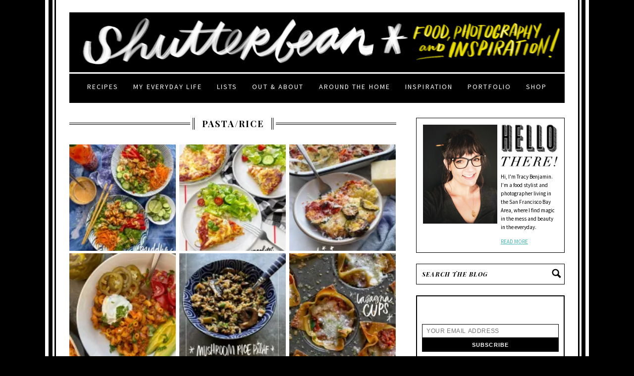

--- FILE ---
content_type: text/html; charset=UTF-8
request_url: https://www.shutterbean.com/category/recipes/pastarice/
body_size: 201954
content:
<!DOCTYPE html PUBLIC "-//W3C//DTD XHTML 1.0 Transitional//EN" "http://www.w3.org/TR/xhtml1/DTD/xhtml1-transitional.dtd">
<html xmlns="http://www.w3.org/1999/xhtml">
<head profile="http://gmpg.org/xfn/11">
	<meta name="follow.it-verification-code" content="XdkFZDcefAKrSk8uL1s5"/>
	<meta http-equiv="Content-Type" content="text/html; charset=UTF-8" />
	<meta name="viewport" content="width=1050" /> 	
		
	<meta name="generator" content="WordPress 6.5.7" /> <!-- leave this for stats -->	
	<link rel="stylesheet" href="https://www.shutterbean.com/wp-content/themes/shutterbean/style.css" type="text/css" media="screen" />
	<link href='https://fonts.googleapis.com/css?family=Source+Sans+Pro:400,700,400italic,700italic' rel='stylesheet' type='text/css'>
	<link href='https://fonts.googleapis.com/css?family=Playfair+Display:400,700,400italic,700italic' rel='stylesheet' type='text/css'>
	<link rel="alternate" type="application/rss+xml" title="Shutterbean RSS Feed" href="https://feeds.feedburner.com/shutterbean/wrTr" />
	<link rel="pingback" href="https://www.shutterbean.com/xmlrpc.php" />
	<link rel="icon" type="image/png" href="https://www.shutterbean.com/wp-content/themes/shutterbean/images/favicon.png" />
		<style type='text/css'>Default CSS Comment</style><meta name='robots' content='max-image-preview:large' />

	<!-- This site is optimized with the Yoast SEO plugin v15.1.1 - https://yoast.com/wordpress/plugins/seo/ -->
	<title>pasta/rice Archives - Shutterbean</title>
	<meta name="robots" content="index, follow, max-snippet:-1, max-image-preview:large, max-video-preview:-1" />
	<link rel="canonical" href="https://www.shutterbean.com/category/recipes/pastarice/" />
	<link rel="next" href="https://www.shutterbean.com/category/recipes/pastarice/page/2/" />
	<meta property="og:locale" content="en_US" />
	<meta property="og:type" content="article" />
	<meta property="og:title" content="pasta/rice Archives - Shutterbean" />
	<meta property="og:url" content="https://www.shutterbean.com/category/recipes/pastarice/" />
	<meta property="og:site_name" content="Shutterbean" />
	<meta name="twitter:card" content="summary" />
	<meta name="twitter:site" content="@shutterbean" />
	<script type="application/ld+json" class="yoast-schema-graph">{"@context":"https://schema.org","@graph":[{"@type":"WebSite","@id":"https://www.shutterbean.com/#website","url":"https://www.shutterbean.com/","name":"Shutterbean","description":"food, photography &amp; creative inspiration","potentialAction":[{"@type":"SearchAction","target":"https://www.shutterbean.com/?s={search_term_string}","query-input":"required name=search_term_string"}],"inLanguage":"en-US"},{"@type":"CollectionPage","@id":"https://www.shutterbean.com/category/recipes/pastarice/#webpage","url":"https://www.shutterbean.com/category/recipes/pastarice/","name":"pasta/rice Archives - Shutterbean","isPartOf":{"@id":"https://www.shutterbean.com/#website"},"inLanguage":"en-US","potentialAction":[{"@type":"ReadAction","target":["https://www.shutterbean.com/category/recipes/pastarice/"]}]}]}</script>
	<!-- / Yoast SEO plugin. -->


<link rel='dns-prefetch' href='//scripts.mediavine.com' />
<link rel='dns-prefetch' href='//secure.gravatar.com' />
<link rel='dns-prefetch' href='//netdna.bootstrapcdn.com' />
<link rel='dns-prefetch' href='//fonts.googleapis.com' />
<link rel='dns-prefetch' href='//v0.wordpress.com' />
<link rel='dns-prefetch' href='//i0.wp.com' />
<link rel='dns-prefetch' href='//i1.wp.com' />
<link rel='dns-prefetch' href='//i2.wp.com' />
<link rel='dns-prefetch' href='//c0.wp.com' />
<link rel="alternate" type="application/rss+xml" title="Shutterbean &raquo; pasta/rice Category Feed" href="https://www.shutterbean.com/category/recipes/pastarice/feed/" />
<!-- This site uses the Google Analytics by ExactMetrics plugin v6.3.2 - Using Analytics tracking - https://www.exactmetrics.com/ -->
<script type="text/javascript" data-cfasync="false">
    (window.gaDevIds=window.gaDevIds||[]).push("dNDMyYj");
	var em_version         = '6.3.2';
	var em_track_user      = true;
	var em_no_track_reason = '';
	
	var disableStr = 'ga-disable-UA-12628266-1';

	/* Function to detect opted out users */
	function __gaTrackerIsOptedOut() {
		return document.cookie.indexOf(disableStr + '=true') > -1;
	}

	/* Disable tracking if the opt-out cookie exists. */
	if ( __gaTrackerIsOptedOut() ) {
		window[disableStr] = true;
	}

	/* Opt-out function */
	function __gaTrackerOptout() {
	  document.cookie = disableStr + '=true; expires=Thu, 31 Dec 2099 23:59:59 UTC; path=/';
	  window[disableStr] = true;
	}

	if ( 'undefined' === typeof gaOptout ) {
		function gaOptout() {
			__gaTrackerOptout();
		}
	}
	
	if ( em_track_user ) {
		(function(i,s,o,g,r,a,m){i['GoogleAnalyticsObject']=r;i[r]=i[r]||function(){
			(i[r].q=i[r].q||[]).push(arguments)},i[r].l=1*new Date();a=s.createElement(o),
			m=s.getElementsByTagName(o)[0];a.async=1;a.src=g;m.parentNode.insertBefore(a,m)
		})(window,document,'script','//www.google-analytics.com/analytics.js','__gaTracker');

window.ga = __gaTracker;		__gaTracker('create', 'UA-12628266-1', 'auto');
		__gaTracker('set', 'forceSSL', true);
		__gaTracker('send','pageview');
		__gaTracker( function() { window.ga = __gaTracker; } );
	} else {
		console.log( "" );
		(function() {
			/* https://developers.google.com/analytics/devguides/collection/analyticsjs/ */
			var noopfn = function() {
				return null;
			};
			var noopnullfn = function() {
				return null;
			};
			var Tracker = function() {
				return null;
			};
			var p = Tracker.prototype;
			p.get = noopfn;
			p.set = noopfn;
			p.send = noopfn;
			var __gaTracker = function() {
				var len = arguments.length;
				if ( len === 0 ) {
					return;
				}
				var f = arguments[len-1];
				if ( typeof f !== 'object' || f === null || typeof f.hitCallback !== 'function' ) {
					console.log( 'Not running function __gaTracker(' + arguments[0] + " ....) because you are not being tracked. " + em_no_track_reason );
					return;
				}
				try {
					f.hitCallback();
				} catch (ex) {

				}
			};
			__gaTracker.create = function() {
				return new Tracker();
			};
			__gaTracker.getByName = noopnullfn;
			__gaTracker.getAll = function() {
				return [];
			};
			__gaTracker.remove = noopfn;
			window['__gaTracker'] = __gaTracker;
			window.ga = __gaTracker;		})();
		}
</script>
<!-- / Google Analytics by ExactMetrics -->
<script type="text/javascript">
/* <![CDATA[ */
window._wpemojiSettings = {"baseUrl":"https:\/\/s.w.org\/images\/core\/emoji\/15.0.3\/72x72\/","ext":".png","svgUrl":"https:\/\/s.w.org\/images\/core\/emoji\/15.0.3\/svg\/","svgExt":".svg","source":{"concatemoji":"https:\/\/www.shutterbean.com\/wp-includes\/js\/wp-emoji-release.min.js?ver=6.5.7"}};
/*! This file is auto-generated */
!function(i,n){var o,s,e;function c(e){try{var t={supportTests:e,timestamp:(new Date).valueOf()};sessionStorage.setItem(o,JSON.stringify(t))}catch(e){}}function p(e,t,n){e.clearRect(0,0,e.canvas.width,e.canvas.height),e.fillText(t,0,0);var t=new Uint32Array(e.getImageData(0,0,e.canvas.width,e.canvas.height).data),r=(e.clearRect(0,0,e.canvas.width,e.canvas.height),e.fillText(n,0,0),new Uint32Array(e.getImageData(0,0,e.canvas.width,e.canvas.height).data));return t.every(function(e,t){return e===r[t]})}function u(e,t,n){switch(t){case"flag":return n(e,"\ud83c\udff3\ufe0f\u200d\u26a7\ufe0f","\ud83c\udff3\ufe0f\u200b\u26a7\ufe0f")?!1:!n(e,"\ud83c\uddfa\ud83c\uddf3","\ud83c\uddfa\u200b\ud83c\uddf3")&&!n(e,"\ud83c\udff4\udb40\udc67\udb40\udc62\udb40\udc65\udb40\udc6e\udb40\udc67\udb40\udc7f","\ud83c\udff4\u200b\udb40\udc67\u200b\udb40\udc62\u200b\udb40\udc65\u200b\udb40\udc6e\u200b\udb40\udc67\u200b\udb40\udc7f");case"emoji":return!n(e,"\ud83d\udc26\u200d\u2b1b","\ud83d\udc26\u200b\u2b1b")}return!1}function f(e,t,n){var r="undefined"!=typeof WorkerGlobalScope&&self instanceof WorkerGlobalScope?new OffscreenCanvas(300,150):i.createElement("canvas"),a=r.getContext("2d",{willReadFrequently:!0}),o=(a.textBaseline="top",a.font="600 32px Arial",{});return e.forEach(function(e){o[e]=t(a,e,n)}),o}function t(e){var t=i.createElement("script");t.src=e,t.defer=!0,i.head.appendChild(t)}"undefined"!=typeof Promise&&(o="wpEmojiSettingsSupports",s=["flag","emoji"],n.supports={everything:!0,everythingExceptFlag:!0},e=new Promise(function(e){i.addEventListener("DOMContentLoaded",e,{once:!0})}),new Promise(function(t){var n=function(){try{var e=JSON.parse(sessionStorage.getItem(o));if("object"==typeof e&&"number"==typeof e.timestamp&&(new Date).valueOf()<e.timestamp+604800&&"object"==typeof e.supportTests)return e.supportTests}catch(e){}return null}();if(!n){if("undefined"!=typeof Worker&&"undefined"!=typeof OffscreenCanvas&&"undefined"!=typeof URL&&URL.createObjectURL&&"undefined"!=typeof Blob)try{var e="postMessage("+f.toString()+"("+[JSON.stringify(s),u.toString(),p.toString()].join(",")+"));",r=new Blob([e],{type:"text/javascript"}),a=new Worker(URL.createObjectURL(r),{name:"wpTestEmojiSupports"});return void(a.onmessage=function(e){c(n=e.data),a.terminate(),t(n)})}catch(e){}c(n=f(s,u,p))}t(n)}).then(function(e){for(var t in e)n.supports[t]=e[t],n.supports.everything=n.supports.everything&&n.supports[t],"flag"!==t&&(n.supports.everythingExceptFlag=n.supports.everythingExceptFlag&&n.supports[t]);n.supports.everythingExceptFlag=n.supports.everythingExceptFlag&&!n.supports.flag,n.DOMReady=!1,n.readyCallback=function(){n.DOMReady=!0}}).then(function(){return e}).then(function(){var e;n.supports.everything||(n.readyCallback(),(e=n.source||{}).concatemoji?t(e.concatemoji):e.wpemoji&&e.twemoji&&(t(e.twemoji),t(e.wpemoji)))}))}((window,document),window._wpemojiSettings);
/* ]]> */
</script>
<link rel='stylesheet' id='srp-layout-stylesheet-css' href='https://www.shutterbean.com/wp-content/plugins/special-recent-posts/css/layout.css?ver=6.5.7' type='text/css' media='all' />
<link rel='stylesheet' id='simplyInstagram-css' href='https://www.shutterbean.com/wp-content/plugins/simply-instagram/css/simply-instagram.css?ver=3' type='text/css' media='all' />
<link rel='stylesheet' id='prettyPhoto-css' href='https://www.shutterbean.com/wp-content/plugins/simply-instagram/css/simply-instagram-prettyPhoto.css?ver=3.1.6' type='text/css' media='all' />
<link rel='stylesheet' id='tooltipster-css' href='https://www.shutterbean.com/wp-content/plugins/simply-instagram/css/tooltipster.css?ver=3.0.0' type='text/css' media='all' />
<link rel='stylesheet' id='sb_instagram_styles-css' href='https://www.shutterbean.com/wp-content/plugins/instagram-feed/css/sbi-styles.min.css?ver=2.5' type='text/css' media='all' />
<style id='wp-emoji-styles-inline-css' type='text/css'>

	img.wp-smiley, img.emoji {
		display: inline !important;
		border: none !important;
		box-shadow: none !important;
		height: 1em !important;
		width: 1em !important;
		margin: 0 0.07em !important;
		vertical-align: -0.1em !important;
		background: none !important;
		padding: 0 !important;
	}
</style>
<link rel='stylesheet' id='wp-block-library-css' href='https://c0.wp.com/c/6.5.7/wp-includes/css/dist/block-library/style.min.css' type='text/css' media='all' />
<style id='wp-block-library-inline-css' type='text/css'>
.has-text-align-justify{text-align:justify;}
</style>
<style id='classic-theme-styles-inline-css' type='text/css'>
/*! This file is auto-generated */
.wp-block-button__link{color:#fff;background-color:#32373c;border-radius:9999px;box-shadow:none;text-decoration:none;padding:calc(.667em + 2px) calc(1.333em + 2px);font-size:1.125em}.wp-block-file__button{background:#32373c;color:#fff;text-decoration:none}
</style>
<style id='global-styles-inline-css' type='text/css'>
body{--wp--preset--color--black: #000000;--wp--preset--color--cyan-bluish-gray: #abb8c3;--wp--preset--color--white: #ffffff;--wp--preset--color--pale-pink: #f78da7;--wp--preset--color--vivid-red: #cf2e2e;--wp--preset--color--luminous-vivid-orange: #ff6900;--wp--preset--color--luminous-vivid-amber: #fcb900;--wp--preset--color--light-green-cyan: #7bdcb5;--wp--preset--color--vivid-green-cyan: #00d084;--wp--preset--color--pale-cyan-blue: #8ed1fc;--wp--preset--color--vivid-cyan-blue: #0693e3;--wp--preset--color--vivid-purple: #9b51e0;--wp--preset--gradient--vivid-cyan-blue-to-vivid-purple: linear-gradient(135deg,rgba(6,147,227,1) 0%,rgb(155,81,224) 100%);--wp--preset--gradient--light-green-cyan-to-vivid-green-cyan: linear-gradient(135deg,rgb(122,220,180) 0%,rgb(0,208,130) 100%);--wp--preset--gradient--luminous-vivid-amber-to-luminous-vivid-orange: linear-gradient(135deg,rgba(252,185,0,1) 0%,rgba(255,105,0,1) 100%);--wp--preset--gradient--luminous-vivid-orange-to-vivid-red: linear-gradient(135deg,rgba(255,105,0,1) 0%,rgb(207,46,46) 100%);--wp--preset--gradient--very-light-gray-to-cyan-bluish-gray: linear-gradient(135deg,rgb(238,238,238) 0%,rgb(169,184,195) 100%);--wp--preset--gradient--cool-to-warm-spectrum: linear-gradient(135deg,rgb(74,234,220) 0%,rgb(151,120,209) 20%,rgb(207,42,186) 40%,rgb(238,44,130) 60%,rgb(251,105,98) 80%,rgb(254,248,76) 100%);--wp--preset--gradient--blush-light-purple: linear-gradient(135deg,rgb(255,206,236) 0%,rgb(152,150,240) 100%);--wp--preset--gradient--blush-bordeaux: linear-gradient(135deg,rgb(254,205,165) 0%,rgb(254,45,45) 50%,rgb(107,0,62) 100%);--wp--preset--gradient--luminous-dusk: linear-gradient(135deg,rgb(255,203,112) 0%,rgb(199,81,192) 50%,rgb(65,88,208) 100%);--wp--preset--gradient--pale-ocean: linear-gradient(135deg,rgb(255,245,203) 0%,rgb(182,227,212) 50%,rgb(51,167,181) 100%);--wp--preset--gradient--electric-grass: linear-gradient(135deg,rgb(202,248,128) 0%,rgb(113,206,126) 100%);--wp--preset--gradient--midnight: linear-gradient(135deg,rgb(2,3,129) 0%,rgb(40,116,252) 100%);--wp--preset--font-size--small: 13px;--wp--preset--font-size--medium: 20px;--wp--preset--font-size--large: 36px;--wp--preset--font-size--x-large: 42px;--wp--preset--spacing--20: 0.44rem;--wp--preset--spacing--30: 0.67rem;--wp--preset--spacing--40: 1rem;--wp--preset--spacing--50: 1.5rem;--wp--preset--spacing--60: 2.25rem;--wp--preset--spacing--70: 3.38rem;--wp--preset--spacing--80: 5.06rem;--wp--preset--shadow--natural: 6px 6px 9px rgba(0, 0, 0, 0.2);--wp--preset--shadow--deep: 12px 12px 50px rgba(0, 0, 0, 0.4);--wp--preset--shadow--sharp: 6px 6px 0px rgba(0, 0, 0, 0.2);--wp--preset--shadow--outlined: 6px 6px 0px -3px rgba(255, 255, 255, 1), 6px 6px rgba(0, 0, 0, 1);--wp--preset--shadow--crisp: 6px 6px 0px rgba(0, 0, 0, 1);}:where(.is-layout-flex){gap: 0.5em;}:where(.is-layout-grid){gap: 0.5em;}body .is-layout-flex{display: flex;}body .is-layout-flex{flex-wrap: wrap;align-items: center;}body .is-layout-flex > *{margin: 0;}body .is-layout-grid{display: grid;}body .is-layout-grid > *{margin: 0;}:where(.wp-block-columns.is-layout-flex){gap: 2em;}:where(.wp-block-columns.is-layout-grid){gap: 2em;}:where(.wp-block-post-template.is-layout-flex){gap: 1.25em;}:where(.wp-block-post-template.is-layout-grid){gap: 1.25em;}.has-black-color{color: var(--wp--preset--color--black) !important;}.has-cyan-bluish-gray-color{color: var(--wp--preset--color--cyan-bluish-gray) !important;}.has-white-color{color: var(--wp--preset--color--white) !important;}.has-pale-pink-color{color: var(--wp--preset--color--pale-pink) !important;}.has-vivid-red-color{color: var(--wp--preset--color--vivid-red) !important;}.has-luminous-vivid-orange-color{color: var(--wp--preset--color--luminous-vivid-orange) !important;}.has-luminous-vivid-amber-color{color: var(--wp--preset--color--luminous-vivid-amber) !important;}.has-light-green-cyan-color{color: var(--wp--preset--color--light-green-cyan) !important;}.has-vivid-green-cyan-color{color: var(--wp--preset--color--vivid-green-cyan) !important;}.has-pale-cyan-blue-color{color: var(--wp--preset--color--pale-cyan-blue) !important;}.has-vivid-cyan-blue-color{color: var(--wp--preset--color--vivid-cyan-blue) !important;}.has-vivid-purple-color{color: var(--wp--preset--color--vivid-purple) !important;}.has-black-background-color{background-color: var(--wp--preset--color--black) !important;}.has-cyan-bluish-gray-background-color{background-color: var(--wp--preset--color--cyan-bluish-gray) !important;}.has-white-background-color{background-color: var(--wp--preset--color--white) !important;}.has-pale-pink-background-color{background-color: var(--wp--preset--color--pale-pink) !important;}.has-vivid-red-background-color{background-color: var(--wp--preset--color--vivid-red) !important;}.has-luminous-vivid-orange-background-color{background-color: var(--wp--preset--color--luminous-vivid-orange) !important;}.has-luminous-vivid-amber-background-color{background-color: var(--wp--preset--color--luminous-vivid-amber) !important;}.has-light-green-cyan-background-color{background-color: var(--wp--preset--color--light-green-cyan) !important;}.has-vivid-green-cyan-background-color{background-color: var(--wp--preset--color--vivid-green-cyan) !important;}.has-pale-cyan-blue-background-color{background-color: var(--wp--preset--color--pale-cyan-blue) !important;}.has-vivid-cyan-blue-background-color{background-color: var(--wp--preset--color--vivid-cyan-blue) !important;}.has-vivid-purple-background-color{background-color: var(--wp--preset--color--vivid-purple) !important;}.has-black-border-color{border-color: var(--wp--preset--color--black) !important;}.has-cyan-bluish-gray-border-color{border-color: var(--wp--preset--color--cyan-bluish-gray) !important;}.has-white-border-color{border-color: var(--wp--preset--color--white) !important;}.has-pale-pink-border-color{border-color: var(--wp--preset--color--pale-pink) !important;}.has-vivid-red-border-color{border-color: var(--wp--preset--color--vivid-red) !important;}.has-luminous-vivid-orange-border-color{border-color: var(--wp--preset--color--luminous-vivid-orange) !important;}.has-luminous-vivid-amber-border-color{border-color: var(--wp--preset--color--luminous-vivid-amber) !important;}.has-light-green-cyan-border-color{border-color: var(--wp--preset--color--light-green-cyan) !important;}.has-vivid-green-cyan-border-color{border-color: var(--wp--preset--color--vivid-green-cyan) !important;}.has-pale-cyan-blue-border-color{border-color: var(--wp--preset--color--pale-cyan-blue) !important;}.has-vivid-cyan-blue-border-color{border-color: var(--wp--preset--color--vivid-cyan-blue) !important;}.has-vivid-purple-border-color{border-color: var(--wp--preset--color--vivid-purple) !important;}.has-vivid-cyan-blue-to-vivid-purple-gradient-background{background: var(--wp--preset--gradient--vivid-cyan-blue-to-vivid-purple) !important;}.has-light-green-cyan-to-vivid-green-cyan-gradient-background{background: var(--wp--preset--gradient--light-green-cyan-to-vivid-green-cyan) !important;}.has-luminous-vivid-amber-to-luminous-vivid-orange-gradient-background{background: var(--wp--preset--gradient--luminous-vivid-amber-to-luminous-vivid-orange) !important;}.has-luminous-vivid-orange-to-vivid-red-gradient-background{background: var(--wp--preset--gradient--luminous-vivid-orange-to-vivid-red) !important;}.has-very-light-gray-to-cyan-bluish-gray-gradient-background{background: var(--wp--preset--gradient--very-light-gray-to-cyan-bluish-gray) !important;}.has-cool-to-warm-spectrum-gradient-background{background: var(--wp--preset--gradient--cool-to-warm-spectrum) !important;}.has-blush-light-purple-gradient-background{background: var(--wp--preset--gradient--blush-light-purple) !important;}.has-blush-bordeaux-gradient-background{background: var(--wp--preset--gradient--blush-bordeaux) !important;}.has-luminous-dusk-gradient-background{background: var(--wp--preset--gradient--luminous-dusk) !important;}.has-pale-ocean-gradient-background{background: var(--wp--preset--gradient--pale-ocean) !important;}.has-electric-grass-gradient-background{background: var(--wp--preset--gradient--electric-grass) !important;}.has-midnight-gradient-background{background: var(--wp--preset--gradient--midnight) !important;}.has-small-font-size{font-size: var(--wp--preset--font-size--small) !important;}.has-medium-font-size{font-size: var(--wp--preset--font-size--medium) !important;}.has-large-font-size{font-size: var(--wp--preset--font-size--large) !important;}.has-x-large-font-size{font-size: var(--wp--preset--font-size--x-large) !important;}
.wp-block-navigation a:where(:not(.wp-element-button)){color: inherit;}
:where(.wp-block-post-template.is-layout-flex){gap: 1.25em;}:where(.wp-block-post-template.is-layout-grid){gap: 1.25em;}
:where(.wp-block-columns.is-layout-flex){gap: 2em;}:where(.wp-block-columns.is-layout-grid){gap: 2em;}
.wp-block-pullquote{font-size: 1.5em;line-height: 1.6;}
</style>
<link rel='stylesheet' id='contact-form-7-css' href='https://www.shutterbean.com/wp-content/plugins/contact-form-7/includes/css/styles.css?ver=5.2.2' type='text/css' media='all' />
<link rel='stylesheet' id='easy_social_share_buttons-frontend-css' href='https://www.shutterbean.com/wp-content/plugins/easy-social-share-buttons/assets/css/frontend.min.css?ver=1.0.0' type='text/css' media='all' />
<link rel='stylesheet' id='finalTilesGallery_stylesheet-css' href='https://www.shutterbean.com/wp-content/plugins/final-tiles-grid-gallery-lite-premium/scripts/ftg.css?ver=3.4.20' type='text/css' media='all' />
<link rel='stylesheet' id='fontawesome_stylesheet-css' href='//netdna.bootstrapcdn.com/font-awesome/4.7.0/css/font-awesome.css?ver=6.5.7' type='text/css' media='all' />
<link rel='stylesheet' id='pinterest-pin-it-button-css' href='https://www.shutterbean.com/wp-content/plugins/pinterest-pin-it-button-pro/css/pinterest-pin-it-button.css?ver=2.2.5' type='text/css' media='all' />
<link rel='stylesheet' id='stcr-font-awesome-css' href='https://www.shutterbean.com/wp-content/plugins/subscribe-to-comments-reloaded/includes/css/font-awesome.min.css?ver=6.5.7' type='text/css' media='all' />
<link rel='stylesheet' id='font-style-Brawler-css' href='https://fonts.googleapis.com/css?family=Brawler&#038;ver=6.5.7' type='text/css' media='all' />
<link rel='stylesheet' id='font-style-play fair-css' href='https://fonts.googleapis.com/css?family=play+fair&#038;ver=6.5.7' type='text/css' media='all' />
<link rel='stylesheet' id='font-style-Oswald-css' href='https://fonts.googleapis.com/css?family=Oswald&#038;ver=6.5.7' type='text/css' media='all' />
<link rel='stylesheet' id='font-style-trocchi-css' href='https://fonts.googleapis.com/css?family=trocchi&#038;ver=6.5.7' type='text/css' media='all' />
<link rel='stylesheet' id='font-style-baskerville-css' href='https://fonts.googleapis.com/css?family=baskerville&#038;ver=6.5.7' type='text/css' media='all' />
<link rel='stylesheet' id='font-style-libre baskerville-css' href='https://fonts.googleapis.com/css?family=libre+baskerville&#038;ver=6.5.7' type='text/css' media='all' />
<link rel='stylesheet' id='font-style-noticia text-css' href='https://fonts.googleapis.com/css?family=noticia+text&#038;ver=6.5.7' type='text/css' media='all' />
<link rel='stylesheet' id='font-style-abril fatface-css' href='https://fonts.googleapis.com/css?family=abril+fatface&#038;ver=6.5.7' type='text/css' media='all' />
<link rel='stylesheet' id='font-style-lora-css' href='https://fonts.googleapis.com/css?family=lora&#038;ver=6.5.7' type='text/css' media='all' />
<link rel='stylesheet' id='font-style-lato-css' href='https://fonts.googleapis.com/css?family=lato&#038;ver=6.5.7' type='text/css' media='all' />
<link rel='stylesheet' id='font-style-Copse-css' href='https://fonts.googleapis.com/css?family=Copse&#038;ver=6.5.7' type='text/css' media='all' />
<link rel='stylesheet' id='exactmetrics-popular-posts-style-css' href='https://www.shutterbean.com/wp-content/plugins/google-analytics-dashboard-for-wp/assets/css/frontend.min.css?ver=6.3.2' type='text/css' media='all' />
<link rel='stylesheet' id='msl-main-css' href='https://www.shutterbean.com/wp-content/plugins/master-slider/public/assets/css/masterslider.main.css?ver=3.6.4' type='text/css' media='all' />
<link rel='stylesheet' id='msl-custom-css' href='https://www.shutterbean.com/wp-content/uploads/master-slider/custom.css?ver=1.3' type='text/css' media='all' />
<link rel='stylesheet' id='forget-about-shortcode-buttons-css' href='https://www.shutterbean.com/wp-content/plugins/forget-about-shortcode-buttons/public/css/button-styles.css?ver=2.1.2' type='text/css' media='all' />
<link rel='stylesheet' id='jetpack_css-css' href='https://c0.wp.com/p/jetpack/9.0.5/css/jetpack.css' type='text/css' media='all' />
<link rel='stylesheet' id='lightboxStyle-css' href='https://www.shutterbean.com/wp-content/plugins/lightbox-plus/css/shadowed/colorbox.min.css?ver=2.7.2' type='text/css' media='screen' />
<script type="text/javascript" src="https://c0.wp.com/c/6.5.7/wp-includes/js/jquery/jquery.min.js" id="jquery-core-js"></script>
<script type="text/javascript" src="https://c0.wp.com/c/6.5.7/wp-includes/js/jquery/jquery-migrate.min.js" id="jquery-migrate-js"></script>
<script type="text/javascript" src="https://www.shutterbean.com/wp-content/plugins/simply-instagram/js/jquery.tooltipster.min.js?ver=3.0.0" id="jquery.tools.min-3.3.0.js-js"></script>
<script type="text/javascript" src="https://www.shutterbean.com/wp-content/plugins/simply-instagram/js/simply-instagram-jquery.prettyPhoto.js?ver=3.1.6" id="jquery.prettyPhoto-js"></script>
<script type="text/javascript" id="exactmetrics-frontend-script-js-extra">
/* <![CDATA[ */
var exactmetrics_frontend = {"js_events_tracking":"true","download_extensions":"zip,mp3,mpeg,pdf,docx,pptx,xlsx,rar","inbound_paths":"[{\"path\":\"\\\/go\\\/\",\"label\":\"affiliate\"},{\"path\":\"\\\/recommend\\\/\",\"label\":\"affiliate\"}]","home_url":"https:\/\/www.shutterbean.com","hash_tracking":"false"};
/* ]]> */
</script>
<script type="text/javascript" src="https://www.shutterbean.com/wp-content/plugins/google-analytics-dashboard-for-wp/assets/js/frontend.min.js?ver=6.3.2" id="exactmetrics-frontend-script-js"></script>
<script type="text/javascript" async="async" data-noptimize="1" data-cfasync="false" src="https://scripts.mediavine.com/tags/shutterbean.js?ver=6.5.7" id="mv-script-wrapper-js"></script>
<link rel="https://api.w.org/" href="https://www.shutterbean.com/wp-json/" /><link rel="alternate" type="application/json" href="https://www.shutterbean.com/wp-json/wp/v2/categories/31" /><link rel="EditURI" type="application/rsd+xml" title="RSD" href="https://www.shutterbean.com/xmlrpc.php?rsd" />
<meta name="generator" content="WordPress 6.5.7" />
<script>var ms_grabbing_curosr = 'https://www.shutterbean.com/wp-content/plugins/master-slider/public/assets/css/common/grabbing.cur', ms_grab_curosr = 'https://www.shutterbean.com/wp-content/plugins/master-slider/public/assets/css/common/grab.cur';</script>
<meta name="generator" content="MasterSlider 3.6.4 - Responsive Touch Image Slider | avt.li/msf" />

<style id="pinterest-pin-it-button-custom-css" type="text/css">
.pib-hover-btn-link {
    background-image: url("https://www.shutterbean.com/wp-content/uploads/2016/11/pinit.png");
    width: 100px;
    height: 100px;
}
.pib-sharebar li { width: 105px; }

</style>
		<meta http-equiv="X-UA-Compatible" content="IE=8" />
		
		<!-- BEGIN SimplyInstagram IE -->
		<!-- [if IE 9]>
		<style type="text/css">		
		.comment-profile{margin:2px;width:45px;float:left}
		.comment-profile img{vertical-align:top}
		.comment-holder{top:0;width:200px;float:left!important}
		.comments-holder{width:210px;float:left}
		</style>
		<![endif]-->
		<!-- END SimplyInstagram IE -->
		
		<style data-context="foundation-flickity-css">/*! Flickity v2.0.2
http://flickity.metafizzy.co
---------------------------------------------- */.flickity-enabled{position:relative}.flickity-enabled:focus{outline:0}.flickity-viewport{overflow:hidden;position:relative;height:100%}.flickity-slider{position:absolute;width:100%;height:100%}.flickity-enabled.is-draggable{-webkit-tap-highlight-color:transparent;tap-highlight-color:transparent;-webkit-user-select:none;-moz-user-select:none;-ms-user-select:none;user-select:none}.flickity-enabled.is-draggable .flickity-viewport{cursor:move;cursor:-webkit-grab;cursor:grab}.flickity-enabled.is-draggable .flickity-viewport.is-pointer-down{cursor:-webkit-grabbing;cursor:grabbing}.flickity-prev-next-button{position:absolute;top:50%;width:44px;height:44px;border:none;border-radius:50%;background:#fff;background:hsla(0,0%,100%,.75);cursor:pointer;-webkit-transform:translateY(-50%);transform:translateY(-50%)}.flickity-prev-next-button:hover{background:#fff}.flickity-prev-next-button:focus{outline:0;box-shadow:0 0 0 5px #09f}.flickity-prev-next-button:active{opacity:.6}.flickity-prev-next-button.previous{left:10px}.flickity-prev-next-button.next{right:10px}.flickity-rtl .flickity-prev-next-button.previous{left:auto;right:10px}.flickity-rtl .flickity-prev-next-button.next{right:auto;left:10px}.flickity-prev-next-button:disabled{opacity:.3;cursor:auto}.flickity-prev-next-button svg{position:absolute;left:20%;top:20%;width:60%;height:60%}.flickity-prev-next-button .arrow{fill:#333}.flickity-page-dots{position:absolute;width:100%;bottom:-25px;padding:0;margin:0;list-style:none;text-align:center;line-height:1}.flickity-rtl .flickity-page-dots{direction:rtl}.flickity-page-dots .dot{display:inline-block;width:10px;height:10px;margin:0 8px;background:#333;border-radius:50%;opacity:.25;cursor:pointer}.flickity-page-dots .dot.is-selected{opacity:1}</style><style type='text/css'>img#wpstats{display:none}</style><link rel="icon" href="https://i0.wp.com/www.shutterbean.com/wp-content/uploads/2017/07/cropped-logo.png?fit=32%2C32&#038;ssl=1" sizes="32x32" />
<link rel="icon" href="https://i0.wp.com/www.shutterbean.com/wp-content/uploads/2017/07/cropped-logo.png?fit=192%2C192&#038;ssl=1" sizes="192x192" />
<link rel="apple-touch-icon" href="https://i0.wp.com/www.shutterbean.com/wp-content/uploads/2017/07/cropped-logo.png?fit=180%2C180&#038;ssl=1" />
<meta name="msapplication-TileImage" content="https://i0.wp.com/www.shutterbean.com/wp-content/uploads/2017/07/cropped-logo.png?fit=270%2C270&#038;ssl=1" />
<style>.ios7.web-app-mode.has-fixed header{ background-color: rgba(10,10,10,.88);}</style>			<style type="text/css" id="wp-custom-css">
				#linkbar {
	padding: 0;
}

#linkbar ul {
	box-sizing: border-box;
	height: 59px;
	margin: 0;
	position: relative;
}

#linkbar ul li {
	box-sizing: border-box;
	height: 59px;
	padding: 17px 0;
}


#linkbar ul .sub-menu {
	background: #000;
	display: none;
	position: absolute;
	top: 59px;
	z-index:999999;
}

#linkbar ul .sub-menu li {
	background: #000;
	display: block;
}

#linkbar ul li:hover .sub-menu {
	display: block;
}			</style>
		<style type="text/css">
						.post-title, .post .entry-title, .post .panel-content .entry-title { font-family: Oswald !important; } h1 { font-family: none; } h2 { font-family: lora; } h3 { font-family: lato; } h4 { font-family: baskerville; } h5 { font-family: lora; } h6 { font-family: lora; } body, p { font-family: Brawler; } blockquote, blockquote p { font-family: lora; } 	</style>

    <script type='text/javascript'>
  var googletag = googletag || {};
  googletag.cmd = googletag.cmd || [];
  (function() {
    var gads = document.createElement('script');
    gads.async = true;
    gads.type = 'text/javascript';
    var useSSL = 'https:' == document.location.protocol;
    gads.src = (useSSL ? 'https:' : 'http:') +
      '//www.googletagservices.com/tag/js/gpt.js';
    var node = document.getElementsByTagName('script')[0];
    node.parentNode.insertBefore(gads, node);
  })();
</script>

<!-- Yieldbot.com Intent Tag LOADING -->
<script type="text/javascript">
var ybotq = ybotq || [];
(function() {
var js = document.createElement('script');
js.src = '//cdn.yldbt.com/js/yieldbot.intent.js';
var node = document.getElementsByTagName('script')[0];
node.parentNode.insertBefore(js, node);
})();
</script>

<!-- Yieldbot.com Intent Tag ACTIVATION -->
<script type="text/javascript">
ybotq.push(function () {
yieldbot.pub('67a5');
yieldbot.defineSlot('300x250');
yieldbot.enableAsync();
yieldbot.go();
});
</script>

<script type="text/javascript">
ybotq.push(function () {
googletag.cmd.push(function() {
    googletag.defineSlot('/18190176/Shutterbean_Sidebar_4_160x600', [160, 600], 'div-gpt-ad-1436463056077-0').addService(googletag.pubads());
    googletag.defineSlot('/18190176/Shutterbean_Above_Footer_728x90', [728, 90], 'div-gpt-ad-1436463056077-1').addService(googletag.pubads());
    googletag.defineSlot('/18190176/Shutterbean_Sidebar_1_ATF_300x250', [300, 250], 'div-gpt-ad-1436463056077-2').setTargeting('ybot_ad', yieldbot.adAvailable('300x250')).setTargeting('ybot_slot', '300x250').addService(googletag.pubads());
    googletag.defineSlot('/18190176/Shutterbean_Sidebar_2_300x250', [300, 250], 'div-gpt-ad-1436463056077-3').addService(googletag.pubads());
    googletag.defineSlot('/18190176/Shutterbean_Sidebar_3_300x250', [300, 250], 'div-gpt-ad-1436463056077-4').addService(googletag.pubads());
    googletag.enableServices();
  }); });
</script>
	<style>.pinit-button { display: none !important; }</style>
</head>
<body data-rsssl=1 id="thetop">
<div id="outer-wrapper">
	<div id="header-wrapper">
		<div id="header"><a href="https://www.shutterbean.com">
			<img width="1400" height="169" src="https://i0.wp.com/www.shutterbean.com/wp-content/uploads/2019/08/Untitled_Artwork.png?fit=1400%2C169&amp;ssl=1" class="attachment-full size-full" alt="" decoding="async" fetchpriority="high" srcset="https://i0.wp.com/www.shutterbean.com/wp-content/uploads/2019/08/Untitled_Artwork.png?w=1400&amp;ssl=1 1400w, https://i0.wp.com/www.shutterbean.com/wp-content/uploads/2019/08/Untitled_Artwork.png?resize=300%2C36&amp;ssl=1 300w, https://i0.wp.com/www.shutterbean.com/wp-content/uploads/2019/08/Untitled_Artwork.png?resize=768%2C93&amp;ssl=1 768w, https://i0.wp.com/www.shutterbean.com/wp-content/uploads/2019/08/Untitled_Artwork.png?resize=1024%2C124&amp;ssl=1 1024w" sizes="(max-width: 1400px) 100vw, 1400px" />		</a></div>    
	</div>
	<div id="linkbar"><div class="menu-main-navigation-container"><ul id="menu-main-navigation" class="menu"><li id="menu-item-33825" class="menu-item menu-item-type-post_type menu-item-object-page menu-item-33825"><a href="https://www.shutterbean.com/recipes/">Recipes</a></li>
<li id="menu-item-33826" class="menu-item menu-item-type-taxonomy menu-item-object-category menu-item-33826"><a href="https://www.shutterbean.com/category/my-everyday-life/">my everyday life</a></li>
<li id="menu-item-49307" class="menu-item menu-item-type-taxonomy menu-item-object-category menu-item-49307"><a href="https://www.shutterbean.com/category/lists/">lists</a></li>
<li id="menu-item-33827" class="menu-item menu-item-type-taxonomy menu-item-object-category menu-item-33827"><a href="https://www.shutterbean.com/category/out-about/">out &amp; about</a></li>
<li id="menu-item-33828" class="menu-item menu-item-type-taxonomy menu-item-object-category menu-item-33828"><a href="https://www.shutterbean.com/category/around-the-home/">around the home</a></li>
<li id="menu-item-33830" class="menu-item menu-item-type-taxonomy menu-item-object-category menu-item-33830"><a href="https://www.shutterbean.com/category/inspiration/">Inspiration</a></li>
<li id="menu-item-33832" class="menu-item menu-item-type-post_type menu-item-object-page menu-item-33832"><a href="https://www.shutterbean.com/my-portfolio/">Portfolio</a></li>
<li id="menu-item-33831" class="menu-item menu-item-type-post_type menu-item-object-page menu-item-has-children menu-item-33831"><a href="https://www.shutterbean.com/shop/">Shop</a>
<ul class="sub-menu">
	<li id="menu-item-76266" class="menu-item menu-item-type-custom menu-item-object-custom menu-item-76266"><a href="https://www.amazon.com/shop/shutterbean">Amazon Favorites</a></li>
	<li id="menu-item-56341" class="menu-item menu-item-type-post_type menu-item-object-page menu-item-56341"><a href="https://www.shutterbean.com/shop/">Favorites</a></li>
	<li id="menu-item-56063" class="menu-item menu-item-type-custom menu-item-object-custom menu-item-56063"><a target="_blank" rel="noopener" href="https://www.etsy.com/shop/thehandwritingclub/">Etsy</a></li>
</ul>
</li>
</ul></div></div>
	<div id="content-wrapper">
   	


	<div id="large-wrapper">
        <div style="clear: both;"></div>
			
										
			<h3 class="archive_head"><div class="inner"><span>pasta/rice</span></div></h3>			
			
		<ul class="archives">
						
				<li id="post-68555" class="post-68555 post type-post status-publish format-standard has-post-thumbnail hentry category-everyday-eats category-maindishes category-meal-prep category-pastarice category-recipes category-savory category-vegan category-vegetablessidedishes category-vegetarian tag-9561 tag-asian tag-asian-grain-bowl tag-bay-area-blog tag-bay-area-blogger tag-bay-area-lifestyle-blog tag-best-bay-area-blog tag-broccoli tag-buddha-bowl tag-buddha-bowl-recipe tag-buddha-bowls tag-california tag-cilantro tag-thoughts-and-photos-of-food tag-food-and-lifestyle-blog tag-food-blog tag-food-blogger tag-food-blogs tag-grain-bowls tag-healthy tag-healthy-dinner tag-healthy-recipe tag-lunch tag-marin tag-marin-county tag-marin-county-blog tag-marin-county-blogger tag-meal-prep tag-meal-prepped tag-original tag-original-recipe tag-peanut-sauce tag-photography tag-red-peppers tag-shredded-carrots tag-shutterbean tag-shutterbean-blog tag-shutterbean-buddha-bowl-recipes tag-shutterbean-buddha-bowls tag-shutterbean-grain-bowls tag-shutterbean-meal-prep tag-shutterbean-photography tag-shutterbeanmealprep tag-tracy-benjamin tag-tracy-shutterbean tag-vegan tag-vegetarian tag-vegetarian-recipe">
	<a href="https://www.shutterbean.com/2022/buddha-bowls/" rel="bookmark" title="Buddha Bowls">
	<img width="150" height="150" src="https://i1.wp.com/www.shutterbean.com/wp-content/uploads/2022/06/buddhabowlsshutterbean-11.jpg?resize=150%2C150&amp;ssl=1" class="attachment-thumbnail size-thumbnail wp-post-image" alt="Make Buddha Bowls with items from your meal prep arsenal! Find the recipe by Tracy Benjamin of Shutterbean.com" decoding="async" srcset="https://i1.wp.com/www.shutterbean.com/wp-content/uploads/2022/06/buddhabowlsshutterbean-11.jpg?resize=150%2C150&amp;ssl=1 150w, https://i1.wp.com/www.shutterbean.com/wp-content/uploads/2022/06/buddhabowlsshutterbean-11.jpg?resize=144%2C144&amp;ssl=1 144w, https://i1.wp.com/www.shutterbean.com/wp-content/uploads/2022/06/buddhabowlsshutterbean-11.jpg?zoom=2&amp;resize=150%2C150&amp;ssl=1 300w, https://i1.wp.com/www.shutterbean.com/wp-content/uploads/2022/06/buddhabowlsshutterbean-11.jpg?zoom=3&amp;resize=150%2C150&amp;ssl=1 450w" sizes="(max-width: 150px) 100vw, 150px" />	<div class="over">
		<h2>Buddha Bowls</h2>
	</div>
	</a>
</li>			
						
				<li id="post-67666" class="post-67666 post type-post status-publish format-standard has-post-thumbnail hentry category-everyday-eats category-maindishes category-pastarice category-recipes category-savory category-vegetarian tag-9561 tag-bay-area tag-bay-area-blog tag-bay-area-blogger tag-bay-area-food-blog tag-bay-area-food-blogger tag-bay-area-lifestyle-blog tag-best-bay-area-blog tag-california tag-easy tag-thoughts-and-photos-of-food tag-food-and-lifestyle-blog tag-food-blog tag-food-blogger tag-food-blogs tag-italian tag-marin tag-marin-county tag-marin-county-blog tag-marin-county-blogger tag-original-recipe tag-photography tag-recipe tag-recipes tag-ricotta tag-savory tag-shutterbean tag-shutterbean-blog tag-shutterbean-my-everyday-life tag-shutterbean-original tag-shutterbean-photography tag-simple tag-spaghetti tag-spaghetti-pie tag-spaghetti-pie-recipe tag-spaghetti-recipe tag-tracy tag-tracy-benjamin tag-tracy-shutterbean">
	<a href="https://www.shutterbean.com/2022/spaghetti-pie/" rel="bookmark" title="Spaghetti Pie">
	<img width="150" height="150" src="https://i1.wp.com/www.shutterbean.com/wp-content/uploads/2022/03/spaghettipie-15.jpg?resize=150%2C150&amp;ssl=1" class="attachment-thumbnail size-thumbnail wp-post-image" alt="Spaghetti Pie is a great way to shake up your weeknight pasta game! Find the recipe on Shutterbean.com" decoding="async" srcset="https://i1.wp.com/www.shutterbean.com/wp-content/uploads/2022/03/spaghettipie-15.jpg?resize=150%2C150&amp;ssl=1 150w, https://i1.wp.com/www.shutterbean.com/wp-content/uploads/2022/03/spaghettipie-15.jpg?resize=144%2C144&amp;ssl=1 144w, https://i1.wp.com/www.shutterbean.com/wp-content/uploads/2022/03/spaghettipie-15.jpg?zoom=2&amp;resize=150%2C150&amp;ssl=1 300w, https://i1.wp.com/www.shutterbean.com/wp-content/uploads/2022/03/spaghettipie-15.jpg?zoom=3&amp;resize=150%2C150&amp;ssl=1 450w" sizes="(max-width: 150px) 100vw, 150px" />	<div class="over">
		<h2>Spaghetti Pie</h2>
	</div>
	</a>
</li>			
						
				<li id="post-65597" class="post-65597 post type-post status-publish format-standard has-post-thumbnail hentry category-breakfast category-everyday-eats category-gluten-free category-maindishes category-pastarice category-recipes category-savory category-vegetarian tag-9218 tag-bay-area tag-bay-area-blog tag-bay-area-blogger tag-bay-area-food-blog tag-bay-area-food-blogger tag-bay-area-lifestyle-blog tag-best-bay-area-blog tag-california tag-easy tag-thoughts-and-photos-of-food tag-food-and-lifestyle-blog tag-food-blog tag-food-blogger tag-food-blogs tag-gratin tag-leftover-rice tag-marin tag-marin-county tag-marin-county-blog tag-marin-county-blogger tag-parmesan tag-photography tag-recipe tag-recipes tag-rice tag-rice-gratin tag-savory tag-shutterbean tag-shutterbean-blog tag-shutterbean-my-everyday-life tag-shutterbean-photography tag-shutterbean-zucchini-rice-gratin tag-simple tag-tracy tag-tracy-benjamin tag-tracy-shutterbean tag-vegetarian tag-vegetarian-dinner tag-zucchini tag-zucchini-rice-gratin tag-zucchini-rice-gratin-recipe tag-zucchini-rice-gratin-shutterbean tag-zucchini-tomato-rice-gratin">
	<a href="https://www.shutterbean.com/2021/zucchini-rice-gratin/" rel="bookmark" title="Zucchini Rice Gratin">
	<img width="150" height="150" src="https://i0.wp.com/www.shutterbean.com/wp-content/uploads/2021/09/zucchinigratin-19.jpg?resize=150%2C150&amp;ssl=1" class="attachment-thumbnail size-thumbnail wp-post-image" alt="Zucchini Rice Gratin- Shutterbean.com" decoding="async" loading="lazy" srcset="https://i0.wp.com/www.shutterbean.com/wp-content/uploads/2021/09/zucchinigratin-19.jpg?resize=150%2C150&amp;ssl=1 150w, https://i0.wp.com/www.shutterbean.com/wp-content/uploads/2021/09/zucchinigratin-19.jpg?resize=144%2C144&amp;ssl=1 144w, https://i0.wp.com/www.shutterbean.com/wp-content/uploads/2021/09/zucchinigratin-19.jpg?zoom=2&amp;resize=150%2C150&amp;ssl=1 300w, https://i0.wp.com/www.shutterbean.com/wp-content/uploads/2021/09/zucchinigratin-19.jpg?zoom=3&amp;resize=150%2C150&amp;ssl=1 450w" sizes="(max-width: 150px) 100vw, 150px" />	<div class="over">
		<h2>Zucchini Rice Gratin</h2>
	</div>
	</a>
</li>			
						
				<li id="post-65099" class="post-65099 post type-post status-publish format-standard has-post-thumbnail hentry category-everyday-eats category-maindishes category-pastarice category-recipes category-vegetarian tag-8831 tag-365-project tag-bay-area tag-bay-area-blog tag-bay-area-blogger tag-bay-area-food-blog tag-bay-area-food-blogger tag-bay-area-lifestyle-blog tag-best-bay-area-blog tag-california tag-dinner tag-elbow-macaroni tag-everyday-eats tag-thoughts-and-photos-of-food tag-food-and-lifestyle-blog tag-food-blog tag-food-blogger tag-food-blogs tag-marin tag-marin-county tag-marin-county-blog tag-marin-county-blogger tag-my-everyday tag-my-everyday-life tag-my-everyday-life-series tag-one-pan-pasta tag-one-pan-pasta-skillet tag-one-pan-taco-pasta tag-one-pot-pasta tag-one-pan-vegetarian-taco-pasta tag-original-recipe tag-pasta tag-photography tag-series tag-shutterbean tag-shutterbean-blog tag-shutterbean-my-everyday-life tag-shutterbean-original tag-shutterbean-original-recipe tag-shutterbean-photography tag-soyrizo tag-soyrizo-pasta tag-soyrizo-tacos tag-taco-pasta tag-taco-soyrizo tag-tracy tag-tracy-benjamin tag-tracy-shutterbean tag-vegetarian tag-weekly-photo-diary tag-weekly-photography-series tag-weeknight-dinner">
	<a href="https://www.shutterbean.com/2021/one-pan-vegetarian-taco-pasta/" rel="bookmark" title="One-Pan Vegetarian Taco Pasta">
	<img width="150" height="150" src="https://i2.wp.com/www.shutterbean.com/wp-content/uploads/2021/08/onepantacopasta-2.jpg?resize=150%2C150&amp;ssl=1" class="attachment-thumbnail size-thumbnail wp-post-image" alt="One Pan Vegetarian Taco Pasta" decoding="async" loading="lazy" srcset="https://i2.wp.com/www.shutterbean.com/wp-content/uploads/2021/08/onepantacopasta-2.jpg?resize=150%2C150&amp;ssl=1 150w, https://i2.wp.com/www.shutterbean.com/wp-content/uploads/2021/08/onepantacopasta-2.jpg?resize=144%2C144&amp;ssl=1 144w, https://i2.wp.com/www.shutterbean.com/wp-content/uploads/2021/08/onepantacopasta-2.jpg?zoom=2&amp;resize=150%2C150&amp;ssl=1 300w, https://i2.wp.com/www.shutterbean.com/wp-content/uploads/2021/08/onepantacopasta-2.jpg?zoom=3&amp;resize=150%2C150&amp;ssl=1 450w" sizes="(max-width: 150px) 100vw, 150px" />	<div class="over">
		<h2>One-Pan Vegetarian Taco Pasta</h2>
	</div>
	</a>
</li>			
						
				<li id="post-64401" class="post-64401 post type-post status-publish format-standard has-post-thumbnail hentry category-everyday-eats category-maindishes category-meal-prep category-pastarice category-recipes category-savory category-vegan category-vegetablessidedishes category-vegetarian tag-8831 tag-9218 tag-bay-area tag-bay-area-blog tag-bay-area-blogger tag-bay-area-food-blog tag-bay-area-food-blogger tag-bay-area-lifestyle-blog tag-best-bay-area-blog tag-california tag-easy tag-thoughts-and-photos-of-food tag-food-and-lifestyle-blog tag-food-blog tag-food-blogger tag-food-blogs tag-marin tag-marin-county tag-marin-county-blog tag-marin-county-blogger tag-moms-rice tag-mushroom-rice tag-mushroom-rice-pilaf tag-mushroom-wild-rice tag-mushrooms tag-original-recipe tag-photography tag-recipe tag-recipes tag-rice tag-savory tag-shutterbean tag-shutterbean-blog tag-shutterbean-mushroom-rice tag-shutterbean-my-everyday-life tag-shutterbean-original tag-shutterbean-photography tag-sidedish tag-simple tag-teriyaki tag-tracy tag-tracy-benjamin tag-tracy-shutterbean tag-vegan tag-vegetarian tag-wild-rice">
	<a href="https://www.shutterbean.com/2021/wild-rice-mushroom-pilaf/" rel="bookmark" title="Mushroom Rice Pilaf">
	<img width="150" height="150" src="https://i0.wp.com/www.shutterbean.com/wp-content/uploads/2021/06/mushroomricepilaf-12.jpg?resize=150%2C150&amp;ssl=1" class="attachment-thumbnail size-thumbnail wp-post-image" alt="Mushroom Rice Pilaf - Shutterbean.com" decoding="async" loading="lazy" srcset="https://i0.wp.com/www.shutterbean.com/wp-content/uploads/2021/06/mushroomricepilaf-12.jpg?resize=150%2C150&amp;ssl=1 150w, https://i0.wp.com/www.shutterbean.com/wp-content/uploads/2021/06/mushroomricepilaf-12.jpg?resize=144%2C144&amp;ssl=1 144w, https://i0.wp.com/www.shutterbean.com/wp-content/uploads/2021/06/mushroomricepilaf-12.jpg?zoom=2&amp;resize=150%2C150&amp;ssl=1 300w, https://i0.wp.com/www.shutterbean.com/wp-content/uploads/2021/06/mushroomricepilaf-12.jpg?zoom=3&amp;resize=150%2C150&amp;ssl=1 450w" sizes="(max-width: 150px) 100vw, 150px" />	<div class="over">
		<h2>Mushroom Rice Pilaf</h2>
	</div>
	</a>
</li>			
						
				<li id="post-64216" class="post-64216 post type-post status-publish format-standard has-post-thumbnail hentry category-appetizers category-everyday-eats category-maindishes category-meal-prep category-pastarice category-recipes category-savory tag-8831 tag-bay-area tag-bay-area-blog tag-bay-area-blogger tag-bay-area-food-blog tag-bay-area-food-blogger tag-bay-area-lifestyle-blog tag-best-bay-area-blog tag-california tag-comfort tag-dinner tag-dinner-recipe tag-easy tag-thoughts-and-photos-of-food tag-food-and-lifestyle-blog tag-food-blog tag-food-blogger tag-food-blogs tag-italian tag-italian-food tag-lasagna-cup tag-lasagna-cup-recipe tag-lasagna-cupcakes tag-lasagna-cups tag-lasagna-muffin-tin tag-lasagna-muffins tag-lunch tag-marin tag-marin-county tag-marin-county-blog tag-marin-county-blogger tag-no-fuss-cookbook tag-photography tag-recipe tag-recipes tag-ryan-scott tag-savory tag-shutterbean tag-shutterbean-blog tag-shutterbean-lasagna-cups tag-shutterbean-my-everyday-life tag-shutterbean-photography tag-simple tag-tracy tag-tracy-benjamin tag-tracy-shutterbean tag-wonton-wrapper-recipe tag-wonton-wrappers tag-wontons">
	<a href="https://www.shutterbean.com/2021/lasagna-cups/" rel="bookmark" title="Lasagna Cups">
	<img width="150" height="150" src="https://i0.wp.com/www.shutterbean.com/wp-content/uploads/2021/06/lasagnacup-18.jpg?resize=150%2C150&amp;ssl=1" class="attachment-thumbnail size-thumbnail wp-post-image" alt="" decoding="async" loading="lazy" srcset="https://i0.wp.com/www.shutterbean.com/wp-content/uploads/2021/06/lasagnacup-18.jpg?resize=150%2C150&amp;ssl=1 150w, https://i0.wp.com/www.shutterbean.com/wp-content/uploads/2021/06/lasagnacup-18.jpg?resize=144%2C144&amp;ssl=1 144w, https://i0.wp.com/www.shutterbean.com/wp-content/uploads/2021/06/lasagnacup-18.jpg?zoom=2&amp;resize=150%2C150&amp;ssl=1 300w, https://i0.wp.com/www.shutterbean.com/wp-content/uploads/2021/06/lasagnacup-18.jpg?zoom=3&amp;resize=150%2C150&amp;ssl=1 450w" sizes="(max-width: 150px) 100vw, 150px" />	<div class="over">
		<h2>Lasagna Cups</h2>
	</div>
	</a>
</li>			
						
				<li id="post-63665" class="post-63665 post type-post status-publish format-standard has-post-thumbnail hentry category-everyday-eats category-maindishes category-meal-prep category-pastarice category-recipes category-savory category-vegetablessidedishes category-vegetarian tag-9218 tag-baked-pasta tag-bay-area tag-bay-area-blog tag-bay-area-blogger tag-bay-area-food-blog tag-bay-area-food-blogger tag-bay-area-lifestyle-blog tag-best-bay-area-blog tag-california tag-casserole tag-dinner tag-easy tag-thoughts-and-photos-of-food tag-food-and-lifestyle-blog tag-food-blog tag-food-blogger tag-food-blogs tag-garlic tag-italian tag-italian-recipe tag-marin tag-marin-county tag-marin-county-blog tag-marin-county-blogger tag-meal-prep tag-meal-prep-dinner tag-onion tag-onions tag-orange-cream-float-real-simple tag-pasta tag-pasta-sauce tag-penne tag-pepper tag-photography tag-real-simple-magazine tag-real-simple-meal tag-recipe tag-recipes tag-roasted-vegetable-baked-pasta tag-roasted-vegetable-baked-penne tag-roasted-vegetable-baked-penne-recipe tag-roasted-vegetable-pasta tag-roasted-vegetables tag-roasted-veggies tag-roated-vegetables tag-savory tag-shutterbean tag-shutterbean-blog tag-shutterbean-my-everyday-life tag-shutterbean-pasta tag-shutterbean-photography tag-simple tag-simple-dinner tag-simple-dinner-idea tag-tomato tag-tomatoes tag-tracy tag-tracy-benjamin tag-tracy-shutterbean tag-vegetables tag-vegetarian-recipe tag-week-night-dinner tag-zucchini">
	<a href="https://www.shutterbean.com/2021/roasted-vegetable-baked-penne/" rel="bookmark" title="Roasted Vegetable Baked Penne">
	<img width="150" height="150" src="https://i1.wp.com/www.shutterbean.com/wp-content/uploads/2021/04/roastedvegetablebakedpenne-18.jpg?resize=150%2C150&amp;ssl=1" class="attachment-thumbnail size-thumbnail wp-post-image" alt="Roasted Vegetable Baked Penne // shutterbean" decoding="async" loading="lazy" srcset="https://i1.wp.com/www.shutterbean.com/wp-content/uploads/2021/04/roastedvegetablebakedpenne-18.jpg?resize=150%2C150&amp;ssl=1 150w, https://i1.wp.com/www.shutterbean.com/wp-content/uploads/2021/04/roastedvegetablebakedpenne-18.jpg?resize=144%2C144&amp;ssl=1 144w, https://i1.wp.com/www.shutterbean.com/wp-content/uploads/2021/04/roastedvegetablebakedpenne-18.jpg?zoom=2&amp;resize=150%2C150&amp;ssl=1 300w, https://i1.wp.com/www.shutterbean.com/wp-content/uploads/2021/04/roastedvegetablebakedpenne-18.jpg?zoom=3&amp;resize=150%2C150&amp;ssl=1 450w" sizes="(max-width: 150px) 100vw, 150px" />	<div class="over">
		<h2>Roasted Vegetable Baked Penne</h2>
	</div>
	</a>
</li>			
						
				<li id="post-63584" class="post-63584 post type-post status-publish format-standard has-post-thumbnail hentry category-everyday-eats category-maindishes category-pastarice category-recipes category-savory category-vegetarian tag-8831 tag-bay-area tag-bay-area-blog tag-bay-area-blogger tag-bay-area-food-blog tag-bay-area-food-blogger tag-bay-area-lifestyle-blog tag-best-bay-area-blog tag-california tag-cheddar-cheese tag-cheese tag-dinner tag-easy tag-thoughts-and-photos-of-food tag-food-and-lifestyle-blog tag-food-blog tag-food-blogger tag-food-blogs tag-instant-pot tag-instant-pot-jalapeno-mac-and-cheese tag-instant-pot-jalapeno-mac-and-cheese-recipe tag-instant-pot-mac-cheese tag-instant-pot-mac-n-cheese tag-instant-pot-recipes tag-instant-pot-spicy-mac-and-cheese tag-jalapeno-mac-cheese tag-jalapeno-mac-and-cheese tag-jalapenos tag-mac-cheese tag-mac-cheese-recipe tag-mac-n-cheese tag-macaroni tag-marin tag-marin-county tag-marin-county-blog tag-marin-county-blogger tag-original-recipe tag-pasta tag-photography tag-recipe tag-recipes tag-savory tag-sharp-cheddar-cheese tag-shutterbean tag-shutterbean-blog tag-shutterbean-mac-cheese tag-shutterbean-my-everyday-life tag-shutterbean-original tag-shutterbean-photography tag-simple tag-spicy-mac tag-spicy-mac-n-cheese tag-tracy tag-tracy-benjamin tag-tracy-shutterbean tag-vegetarian">
	<a href="https://www.shutterbean.com/2021/instant-pot-jalapeno-mac-and-cheese/" rel="bookmark" title="Instant Pot Jalapeno Mac and Cheese">
	<img width="150" height="150" src="https://i2.wp.com/www.shutterbean.com/wp-content/uploads/2021/04/instantpotjalapenomacncheese-19.jpg?resize=150%2C150&amp;ssl=1" class="attachment-thumbnail size-thumbnail wp-post-image" alt="Instant Pot Jalapeno Mac &amp; Cheese" decoding="async" loading="lazy" srcset="https://i2.wp.com/www.shutterbean.com/wp-content/uploads/2021/04/instantpotjalapenomacncheese-19.jpg?resize=150%2C150&amp;ssl=1 150w, https://i2.wp.com/www.shutterbean.com/wp-content/uploads/2021/04/instantpotjalapenomacncheese-19.jpg?resize=144%2C144&amp;ssl=1 144w, https://i2.wp.com/www.shutterbean.com/wp-content/uploads/2021/04/instantpotjalapenomacncheese-19.jpg?zoom=2&amp;resize=150%2C150&amp;ssl=1 300w, https://i2.wp.com/www.shutterbean.com/wp-content/uploads/2021/04/instantpotjalapenomacncheese-19.jpg?zoom=3&amp;resize=150%2C150&amp;ssl=1 450w" sizes="(max-width: 150px) 100vw, 150px" />	<div class="over">
		<h2>Instant Pot Jalapeno Mac and Cheese</h2>
	</div>
	</a>
</li>			
						
				<li id="post-62985" class="post-62985 post type-post status-publish format-standard has-post-thumbnail hentry category-maindishes category-pastarice category-recipes category-savory category-vegetarian tag-8831 tag-bay-area-blog tag-bay-area-blogger tag-bay-area-lifestyle-blog tag-best-bay-area-blog tag-california tag-egg-fettucine tag-fettucine tag-fettucine-with-truffle-butter tag-fettucine-with-truffle-butter-recipe tag-thoughts-and-photos-of-food tag-food-and-lifestyle-blog tag-food-blog tag-food-blogger tag-food-blogs tag-italian tag-marin tag-marin-county tag-marin-county-blog tag-marin-county-blogger tag-pasta tag-photography tag-shutterbean tag-shutterbean-blog tag-shutterbean-pasta tag-shutterbean-photography tag-tracy-benjamin tag-tracy-shutterbean tag-truffle tag-truffle-butter tag-truffles">
	<a href="https://www.shutterbean.com/2021/fettucine-with-truffle-butter/" rel="bookmark" title="Fettucine with Truffle Butter">
	<img width="150" height="150" src="https://i0.wp.com/www.shutterbean.com/wp-content/uploads/2021/02/fettuccinewithtrufflebutter-14.jpg?resize=150%2C150&amp;ssl=1" class="attachment-thumbnail size-thumbnail wp-post-image" alt="Fettucine with Truffle Butter" decoding="async" loading="lazy" srcset="https://i0.wp.com/www.shutterbean.com/wp-content/uploads/2021/02/fettuccinewithtrufflebutter-14.jpg?resize=150%2C150&amp;ssl=1 150w, https://i0.wp.com/www.shutterbean.com/wp-content/uploads/2021/02/fettuccinewithtrufflebutter-14.jpg?resize=144%2C144&amp;ssl=1 144w, https://i0.wp.com/www.shutterbean.com/wp-content/uploads/2021/02/fettuccinewithtrufflebutter-14.jpg?zoom=2&amp;resize=150%2C150&amp;ssl=1 300w, https://i0.wp.com/www.shutterbean.com/wp-content/uploads/2021/02/fettuccinewithtrufflebutter-14.jpg?zoom=3&amp;resize=150%2C150&amp;ssl=1 450w" sizes="(max-width: 150px) 100vw, 150px" />	<div class="over">
		<h2>Fettucine with Truffle Butter</h2>
	</div>
	</a>
</li>			
						
				<li id="post-60704" class="post-60704 post type-post status-publish format-standard has-post-thumbnail hentry category-everyday-eats category-gluten-free category-maindishes category-pastarice category-recipes category-savory category-vegetarian tag-8831 tag-bay-area tag-bay-area-blog tag-bay-area-blogger tag-bay-area-food-blog tag-bay-area-food-blogger tag-bay-area-lifestyle-blog tag-best-bay-area-blog tag-california tag-creamy tag-dinner tag-easy tag-family tag-family-dinner tag-thoughts-and-photos-of-food tag-food-and-lifestyle-blog tag-food-blog tag-food-blogger tag-food-blogs tag-instant-pot tag-instant-pot-recipes tag-instant-pot-risotto-recipe tag-instant-pot-saffron-risotto tag-instant-pot-saffron-risotto-melissa-clark tag-instant-pot-shutterbean tag-instant tag-italian tag-italian-rice tag-marin tag-marin-county tag-marin-county-blog tag-marin-county-blogger tag-melissa-clark tag-melissa-clark-instant-pot-saffron-risotto tag-photography tag-pot tag-recipe tag-recipes tag-rice tag-risotto tag-saffron tag-saffron-risotto-in-instnat-pot tag-savory tag-shutterbean tag-shutterbean-blog tag-shutterbean-my-everyday-life tag-shutterbean-photography tag-shutterbean-saffron-risotto tag-simple tag-tracy tag-tracy-benjamin tag-tracy-shutterbean tag-vegetarian">
	<a href="https://www.shutterbean.com/2020/instant-pot-saffron-risotto/" rel="bookmark" title="Instant Pot Saffron Risotto">
	<img width="150" height="150" src="https://i0.wp.com/www.shutterbean.com/wp-content/uploads/2020/08/instantpotsaffronrisotto-19.jpg?resize=150%2C150&amp;ssl=1" class="attachment-thumbnail size-thumbnail wp-post-image" alt="" decoding="async" loading="lazy" srcset="https://i0.wp.com/www.shutterbean.com/wp-content/uploads/2020/08/instantpotsaffronrisotto-19.jpg?resize=150%2C150&amp;ssl=1 150w, https://i0.wp.com/www.shutterbean.com/wp-content/uploads/2020/08/instantpotsaffronrisotto-19.jpg?resize=144%2C144&amp;ssl=1 144w, https://i0.wp.com/www.shutterbean.com/wp-content/uploads/2020/08/instantpotsaffronrisotto-19.jpg?zoom=2&amp;resize=150%2C150&amp;ssl=1 300w, https://i0.wp.com/www.shutterbean.com/wp-content/uploads/2020/08/instantpotsaffronrisotto-19.jpg?zoom=3&amp;resize=150%2C150&amp;ssl=1 450w" sizes="(max-width: 150px) 100vw, 150px" />	<div class="over">
		<h2>Instant Pot Saffron Risotto</h2>
	</div>
	</a>
</li>			
						
				<li id="post-58814" class="post-58814 post type-post status-publish format-standard has-post-thumbnail hentry category-everyday-eats category-inspiration category-maindishes category-meal-prep category-pastarice category-recipes category-savory tag-8831 tag-bay-area-blog tag-bay-area-blogger tag-bay-area-lifestyle-blog tag-best-bay-area-blog tag-california tag-thoughts-and-photos-of-food tag-food-and-lifestyle-blog tag-food-blog tag-food-blogger tag-food-blogs tag-food-for-isolation tag-marin tag-marin-county tag-marin-county-blog tag-marin-county-blogger tag-meal-prepping tag-pantry-meal-ideas tag-pantry-meals tag-pantry-staple-meal-ideas tag-photography tag-prepping tag-prepping-for-the-apocalpse tag-shutterbean tag-shutterbean-blog tag-shutterbean-pantry-staple-meals tag-shutterbean-photography tag-simple-pantry-meals tag-simple-pantry-staple-meals-for-when-youre-stuck-at-home tag-social-distancing tag-tracy-benjamin tag-tracy-shutterbean">
	<a href="https://www.shutterbean.com/2020/simple-pantry-staple-meals-for-when-youre-stuck-at-home/" rel="bookmark" title="Simple Pantry Staple Meals for When You&#8217;re Stuck at Home">
	<img width="150" height="150" src="https://i0.wp.com/www.shutterbean.com/wp-content/uploads/2020/03/pantrystaplemealideas-3.jpg?resize=150%2C150&amp;ssl=1" class="attachment-thumbnail size-thumbnail wp-post-image" alt="" decoding="async" loading="lazy" srcset="https://i0.wp.com/www.shutterbean.com/wp-content/uploads/2020/03/pantrystaplemealideas-3.jpg?w=600&amp;ssl=1 600w, https://i0.wp.com/www.shutterbean.com/wp-content/uploads/2020/03/pantrystaplemealideas-3.jpg?resize=150%2C150&amp;ssl=1 150w, https://i0.wp.com/www.shutterbean.com/wp-content/uploads/2020/03/pantrystaplemealideas-3.jpg?resize=300%2C300&amp;ssl=1 300w, https://i0.wp.com/www.shutterbean.com/wp-content/uploads/2020/03/pantrystaplemealideas-3.jpg?resize=144%2C144&amp;ssl=1 144w" sizes="(max-width: 150px) 100vw, 150px" />	<div class="over">
		<h2>Simple Pantry Staple Meals for When You&#8217;re Stuck at Home</h2>
	</div>
	</a>
</li>			
						
				<li id="post-56715" class="post-56715 post type-post status-publish format-standard has-post-thumbnail hentry category-everyday-eats category-maindishes category-pastarice category-recipes category-savory category-vegetarian tag-8596 tag-bay-area tag-bay-area-blog tag-bay-area-blogger tag-bay-area-food-blog tag-bay-area-food-blogger tag-bay-area-lifestyle-blog tag-best-bay-area-blog tag-california tag-cauliflower-kale-penne tag-crispy-cauliflower-and-kale-penne tag-easy tag-thoughts-and-photos-of-food tag-food-and-lifestyle-blog tag-food-blog tag-food-blogger tag-food-blogs tag-garlic tag-healthy tag-italian tag-italian-recipe tag-kale tag-kale-cauliflower-pasta-recipe tag-kale-pasta tag-kale-pasta-recipe tag-lemonm tag-marin tag-marin-county tag-marin-county-blog tag-marin-county-blogger tag-pasta tag-penne tag-photography tag-recipe tag-recipes tag-savory tag-shutterbean tag-shutterbean-blog tag-shutterbean-cauliflower-pasta tag-shutterbean-kale-pasta-dish tag-shutterbean-my-everyday-life tag-shutterbean-pasta tag-shutterbean-photography tag-simple tag-tracy tag-tracy-benjamin tag-tracy-shutterbean tag-vegetarian tag-zest">
	<a href="https://www.shutterbean.com/2019/crispy-cauliflower-and-kale-penne/" rel="bookmark" title="Crispy Cauliflower and Kale Penne">
	<img width="150" height="150" src="https://i2.wp.com/www.shutterbean.com/wp-content/uploads/2019/10/kalecauliflowerpenneshutterbean-19.jpg?resize=150%2C150&amp;ssl=1" class="attachment-thumbnail size-thumbnail wp-post-image" alt="" decoding="async" loading="lazy" srcset="https://i2.wp.com/www.shutterbean.com/wp-content/uploads/2019/10/kalecauliflowerpenneshutterbean-19.jpg?resize=150%2C150&amp;ssl=1 150w, https://i2.wp.com/www.shutterbean.com/wp-content/uploads/2019/10/kalecauliflowerpenneshutterbean-19.jpg?resize=144%2C144&amp;ssl=1 144w, https://i2.wp.com/www.shutterbean.com/wp-content/uploads/2019/10/kalecauliflowerpenneshutterbean-19.jpg?zoom=2&amp;resize=150%2C150&amp;ssl=1 300w, https://i2.wp.com/www.shutterbean.com/wp-content/uploads/2019/10/kalecauliflowerpenneshutterbean-19.jpg?zoom=3&amp;resize=150%2C150&amp;ssl=1 450w" sizes="(max-width: 150px) 100vw, 150px" />	<div class="over">
		<h2>Crispy Cauliflower and Kale Penne</h2>
	</div>
	</a>
</li>			
						
				<li id="post-54626" class="post-54626 post type-post status-publish format-standard has-post-thumbnail hentry category-everyday-eats category-maindishes category-pastarice category-vegetarian tag-8596 tag-artichoke tag-artichoke-recipe tag-bay-area tag-bay-area-blog tag-bay-area-blogger tag-bay-area-food-blog tag-bay-area-food-blogger tag-bay-area-lifestyle-blog tag-best-bay-area-blog tag-california tag-dessert-for-two tag-dinner tag-dinner-for-two tag-dinner-just-for-two tag-easy tag-thoughts-and-photos-of-food tag-food-and-lifestyle-blog tag-food-blog tag-food-blogger tag-food-blogs tag-italian tag-lemon tag-lemon-artichoke-pasta tag-lemon-artichoke-pasta-salad tag-lemon-artichoke-spaghetti-with-bread-crumbs tag-lemon-artichoke-spaghetti-with-bread-crumbs-recipe tag-lemon-zest tag-lemons tag-main-dish tag-marin tag-marin-county tag-marin-county-blog tag-marin-county-blogger tag-pasta tag-photography tag-recipe tag-recipes tag-savory tag-shutterbean tag-shutterbean-blog tag-shutterbean-lemon-artichoke-spaghetti-with-bread-crumbs tag-shutterbean-my-everyday-life tag-shutterbean-photography tag-simple tag-spaghetti tag-tracy tag-tracy-benjamin tag-tracy-shutterbean tag-vegetarian">
	<a href="https://www.shutterbean.com/2019/lemon-artichoke-spaghetti-with-bread-crumbs/" rel="bookmark" title="Lemon Artichoke Spaghetti with Bread Crumbs">
	<img width="150" height="150" src="https://i0.wp.com/www.shutterbean.com/wp-content/uploads/2019/05/lemonartichokespaghetti-16.jpg?resize=150%2C150&amp;ssl=1" class="attachment-thumbnail size-thumbnail wp-post-image" alt="" decoding="async" loading="lazy" srcset="https://i0.wp.com/www.shutterbean.com/wp-content/uploads/2019/05/lemonartichokespaghetti-16.jpg?resize=150%2C150&amp;ssl=1 150w, https://i0.wp.com/www.shutterbean.com/wp-content/uploads/2019/05/lemonartichokespaghetti-16.jpg?resize=144%2C144&amp;ssl=1 144w, https://i0.wp.com/www.shutterbean.com/wp-content/uploads/2019/05/lemonartichokespaghetti-16.jpg?zoom=2&amp;resize=150%2C150&amp;ssl=1 300w, https://i0.wp.com/www.shutterbean.com/wp-content/uploads/2019/05/lemonartichokespaghetti-16.jpg?zoom=3&amp;resize=150%2C150&amp;ssl=1 450w" sizes="(max-width: 150px) 100vw, 150px" />	<div class="over">
		<h2>Lemon Artichoke Spaghetti with Bread Crumbs</h2>
	</div>
	</a>
</li>			
						
				<li id="post-53525" class="post-53525 post type-post status-publish format-standard has-post-thumbnail hentry category-favorites category-pastarice category-recipes tag-bay-area tag-bay-area-food-blog tag-bay-area-food-blogger tag-easy tag-favorite-pasta-recipe tag-food-blog tag-healthy-meal-prep tag-how-to-do-meal-prep tag-meal-prep tag-meal-prep-for-family tag-meal-prep-for-the-week tag-meal-prep-ideas tag-meal-prep-week tag-meal-preppers tag-meal-prepping tag-organized tag-pasta tag-pasta-dishes tag-pasta-recipe tag-pasta-recipes tag-preparing-meals tag-prepping-meals tag-recipe tag-recipes tag-savory tag-shutterbean tag-shutterbean-meal-prep tag-shutterbean-meal-preps tag-shutterbean-my-everyday-life tag-shutterbean-noodles tag-shutterbean-pasta-recipe tag-shutterbean-pastas tag-shutterbean-photography tag-shutterbean-savory tag-simple tag-tracy tag-tracy-benjamin tag-tracy-shutterbean tag-what-is-meal-prep">
	<a href="https://www.shutterbean.com/2019/favorite-pasta-recipes/" rel="bookmark" title="Favorite Pasta Recipes">
	<img width="150" height="150" src="https://i0.wp.com/www.shutterbean.com/wp-content/uploads/2019/02/shutterbeanfavoritepasta.jpg?resize=150%2C150&amp;ssl=1" class="attachment-thumbnail size-thumbnail wp-post-image" alt="Favorite Pasta Recipes from Shutterbean.com!" decoding="async" loading="lazy" srcset="https://i0.wp.com/www.shutterbean.com/wp-content/uploads/2019/02/shutterbeanfavoritepasta.jpg?resize=150%2C150&amp;ssl=1 150w, https://i0.wp.com/www.shutterbean.com/wp-content/uploads/2019/02/shutterbeanfavoritepasta.jpg?resize=144%2C144&amp;ssl=1 144w, https://i0.wp.com/www.shutterbean.com/wp-content/uploads/2019/02/shutterbeanfavoritepasta.jpg?zoom=2&amp;resize=150%2C150&amp;ssl=1 300w, https://i0.wp.com/www.shutterbean.com/wp-content/uploads/2019/02/shutterbeanfavoritepasta.jpg?zoom=3&amp;resize=150%2C150&amp;ssl=1 450w" sizes="(max-width: 150px) 100vw, 150px" />	<div class="over">
		<h2>Favorite Pasta Recipes</h2>
	</div>
	</a>
</li>			
						
				<li id="post-53189" class="post-53189 post type-post status-publish format-standard has-post-thumbnail hentry category-everyday-eats category-maindishes category-pastarice category-recipes category-savory tag-8596 tag-arugula tag-bay-area tag-bay-area-blog tag-bay-area-blogger tag-bay-area-food-blog tag-bay-area-food-blogger tag-bay-area-lifestyle-blog tag-best-bay-area-blog tag-butter tag-california tag-creamy-mushroom tag-creamy-mushroom-sausage-orecchiette tag-creamy-sausage-pasta tag-dinner tag-dish tag-easy tag-thoughts-and-photos-of-food tag-food-and-lifestyle-blog tag-food-blog tag-food-blogger tag-food-blogs tag-garlic tag-italian tag-italian-sausage tag-lunch tag-marin tag-marin-county tag-marin-county-blog tag-marin-county-blogger tag-meat tag-mushroom tag-mushroom-sausage-pasta tag-mushrooms tag-onions tag-orecchiette tag-parsley tag-pasta tag-photography tag-recipe tag-recipes tag-red-pepper-flakes tag-sausage tag-sausage-orecchiette tag-savory tag-shutterbean tag-shutterbean-blog tag-shutterbean-my-everyday-life tag-shutterbean-pasta tag-shutterbean-pasta-recipe tag-shutterbean-photography tag-simple tag-tracy tag-tracy-benjamin tag-tracy-shutterbean">
	<a href="https://www.shutterbean.com/2019/creamy-sausage-mushroom-pasta/" rel="bookmark" title="Creamy Sausage Mushroom Orecchiette">
	<img width="150" height="150" src="https://i0.wp.com/www.shutterbean.com/wp-content/uploads/2019/01/creamysausagemushroompasta-15.jpg?resize=150%2C150&amp;ssl=1" class="attachment-thumbnail size-thumbnail wp-post-image" alt="Creamy Mushroom Sausage Orecchiette is the ultimate comfort food. Make it for your guests! Find the recipe on Shutterbean.com" decoding="async" loading="lazy" srcset="https://i0.wp.com/www.shutterbean.com/wp-content/uploads/2019/01/creamysausagemushroompasta-15.jpg?resize=150%2C150&amp;ssl=1 150w, https://i0.wp.com/www.shutterbean.com/wp-content/uploads/2019/01/creamysausagemushroompasta-15.jpg?resize=144%2C144&amp;ssl=1 144w, https://i0.wp.com/www.shutterbean.com/wp-content/uploads/2019/01/creamysausagemushroompasta-15.jpg?zoom=2&amp;resize=150%2C150&amp;ssl=1 300w, https://i0.wp.com/www.shutterbean.com/wp-content/uploads/2019/01/creamysausagemushroompasta-15.jpg?zoom=3&amp;resize=150%2C150&amp;ssl=1 450w" sizes="(max-width: 150px) 100vw, 150px" />	<div class="over">
		<h2>Creamy Sausage Mushroom Orecchiette</h2>
	</div>
	</a>
</li>			
						
				<li id="post-51742" class="post-51742 post type-post status-publish format-standard has-post-thumbnail hentry category-everyday-eats category-maindishes category-pastarice category-recipes category-savory category-vegetarian tag-8309 tag-alfredo tag-bay-area tag-bay-area-blog tag-bay-area-blogger tag-bay-area-food-blog tag-bay-area-food-blogger tag-bay-area-lifestyle-blog tag-best-bay-area-blog tag-california tag-creamy-goat-cheese-and-spinach-pasta tag-creamy-goat-cheese-pasta tag-creamy-pasta-recipe tag-easy tag-everyday-eats tag-thoughts-and-photos-of-food tag-food-and-lifestyle-blog tag-food-blog tag-food-blogger tag-food-blogs tag-goat-cheese tag-lemon tag-lemon-zest tag-marin tag-marin-county tag-marin-county-blog tag-marin-county-blogger tag-pasta tag-photography tag-quick tag-recipe tag-recipes tag-savory tag-shutterbean tag-shutterbean-blog tag-shutterbean-creamy-pasta tag-shutterbean-my-everyday-life tag-shutterbean-pasta tag-shutterbean-pasta-dish tag-shutterbean-pasta-recipe tag-shutterbean-photography tag-shutterbean-spinach-pasta tag-shutterbean-vegetarian-pasta-dish tag-simple tag-spinach-pasta tag-spinach-pasta-recipe tag-tracy tag-tracy-benjamin tag-tracy-shutterbean tag-vegetarian tag-weeknight">
	<a href="https://www.shutterbean.com/2018/creamy-goat-cheese-pasta-with-spinach/" rel="bookmark" title="Creamy Goat Cheese Pasta with Spinach">
	<img width="150" height="150" src="https://i2.wp.com/www.shutterbean.com/wp-content/uploads/2018/09/spinachgoatcheesepasta-13.jpg?resize=150%2C150&amp;ssl=1" class="attachment-thumbnail size-thumbnail wp-post-image" alt="Creamy Goat Cheese and Spinach Pasta is a snap to put together on a weeknight. The sauce is made creamy with goat cheese and pasta water. Recipe on Shutterbean.com!" decoding="async" loading="lazy" srcset="https://i2.wp.com/www.shutterbean.com/wp-content/uploads/2018/09/spinachgoatcheesepasta-13.jpg?resize=150%2C150&amp;ssl=1 150w, https://i2.wp.com/www.shutterbean.com/wp-content/uploads/2018/09/spinachgoatcheesepasta-13.jpg?resize=144%2C144&amp;ssl=1 144w, https://i2.wp.com/www.shutterbean.com/wp-content/uploads/2018/09/spinachgoatcheesepasta-13.jpg?zoom=2&amp;resize=150%2C150&amp;ssl=1 300w, https://i2.wp.com/www.shutterbean.com/wp-content/uploads/2018/09/spinachgoatcheesepasta-13.jpg?zoom=3&amp;resize=150%2C150&amp;ssl=1 450w" sizes="(max-width: 150px) 100vw, 150px" />	<div class="over">
		<h2>Creamy Goat Cheese Pasta with Spinach</h2>
	</div>
	</a>
</li>			
						
				<li id="post-50910" class="post-50910 post type-post status-publish format-standard has-post-thumbnail hentry category-everyday-eats category-maindishes category-pastarice category-recipes category-savory tag-8309 tag-bacon tag-bay-area tag-bay-area-blog tag-bay-area-blogger tag-bay-area-food-blog tag-bay-area-food-blogger tag-bay-area-lifestyle-blog tag-best-bay-area-blog tag-california tag-carbonara tag-carbonara-recipe tag-easy tag-thoughts-and-photos-of-food tag-food-and-lifestyle-blog tag-food-blog tag-food-blogger tag-food-blogs tag-italian tag-jamie-oliver tag-marin tag-marin-county tag-marin-county-blog tag-marin-county-blogger tag-parmesan tag-pasta tag-penne tag-penne-recipe tag-photography tag-recipe tag-recipes tag-savory tag-shutterbean tag-shutterbean-blog tag-shutterbean-carbonara-recipe tag-shutterbean-my-everyday-life tag-shutterbean-photography tag-shutterbean-zucchini-carbonara tag-shutterbean-zucchini-carbonara-recipe tag-shutterbean-zucchini-recipe tag-simple tag-tracy tag-tracy-benjamin tag-tracy-shutterbean tag-zucchini tag-zucchini-carbonara">
	<a href="https://www.shutterbean.com/2018/zucchini-carbonara/" rel="bookmark" title="Zucchini Carbonara">
	<img width="150" height="150" src="https://i1.wp.com/www.shutterbean.com/wp-content/uploads/2018/07/zucchinicarbonara-17.jpg?resize=150%2C150&amp;ssl=1" class="attachment-thumbnail size-thumbnail wp-post-image" alt="Creamy Zucchini Carbonara made with fresh zucchini and crispy bacon! Find the recipe on Shutterbean.com" decoding="async" loading="lazy" srcset="https://i1.wp.com/www.shutterbean.com/wp-content/uploads/2018/07/zucchinicarbonara-17.jpg?resize=150%2C150&amp;ssl=1 150w, https://i1.wp.com/www.shutterbean.com/wp-content/uploads/2018/07/zucchinicarbonara-17.jpg?resize=144%2C144&amp;ssl=1 144w, https://i1.wp.com/www.shutterbean.com/wp-content/uploads/2018/07/zucchinicarbonara-17.jpg?zoom=2&amp;resize=150%2C150&amp;ssl=1 300w, https://i1.wp.com/www.shutterbean.com/wp-content/uploads/2018/07/zucchinicarbonara-17.jpg?zoom=3&amp;resize=150%2C150&amp;ssl=1 450w" sizes="(max-width: 150px) 100vw, 150px" />	<div class="over">
		<h2>Zucchini Carbonara</h2>
	</div>
	</a>
</li>			
						
				<li id="post-50439" class="post-50439 post type-post status-publish format-standard has-post-thumbnail hentry category-everyday-eats category-maindishes category-pastarice category-recipes category-savory tag-8309 tag-bay-area tag-bay-area-blog tag-bay-area-blogger tag-bay-area-food-blog tag-bay-area-food-blogger tag-bay-area-lifestyle-blog tag-best-bay-area-blog tag-california tag-easy tag-thoughts-and-photos-of-food tag-food-and-lifestyle-blog tag-food-blog tag-food-blogger tag-food-blogs tag-leftover-salmon tag-lemon-dill-capellini tag-lemon-dill-salmon tag-marin tag-marin-county tag-marin-county-blog tag-marin-county-blogger tag-pasta tag-photography tag-recipe tag-recipes tag-salmon tag-savory tag-shutterbean tag-shutterbean-blog tag-shutterbean-my-everyday-life tag-shutterbean-photography tag-simple tag-tracy tag-tracy-benjamin tag-tracy-shutterbean">
	<a href="https://www.shutterbean.com/2018/lemon-dill-salmon-capellini/" rel="bookmark" title="Lemon Dill Salmon Capellini">
	<img width="150" height="150" src="https://i0.wp.com/www.shutterbean.com/wp-content/uploads/2018/06/lemondillsalmonpasta-9.jpg?resize=150%2C150&amp;ssl=1" class="attachment-thumbnail size-thumbnail wp-post-image" alt="Lemon Dill Capellini with Salmon is a great light Summer dish. A great use for salmon leftovers. Find the recipe on Shutterbean.com" decoding="async" loading="lazy" srcset="https://i0.wp.com/www.shutterbean.com/wp-content/uploads/2018/06/lemondillsalmonpasta-9.jpg?resize=150%2C150&amp;ssl=1 150w, https://i0.wp.com/www.shutterbean.com/wp-content/uploads/2018/06/lemondillsalmonpasta-9.jpg?resize=144%2C144&amp;ssl=1 144w, https://i0.wp.com/www.shutterbean.com/wp-content/uploads/2018/06/lemondillsalmonpasta-9.jpg?zoom=2&amp;resize=150%2C150&amp;ssl=1 300w, https://i0.wp.com/www.shutterbean.com/wp-content/uploads/2018/06/lemondillsalmonpasta-9.jpg?zoom=3&amp;resize=150%2C150&amp;ssl=1 450w" sizes="(max-width: 150px) 100vw, 150px" />	<div class="over">
		<h2>Lemon Dill Salmon Capellini</h2>
	</div>
	</a>
</li>			
						
				<li id="post-50225" class="post-50225 post type-post status-publish format-standard has-post-thumbnail hentry category-everyday-eats category-pastarice category-recipes category-salads category-savory category-vegan category-vegetablessidedishes category-vegetarian tag-8309 tag-almonds tag-asian tag-avocado tag-bay-area tag-bay-area-blog tag-bay-area-blogger tag-bay-area-food-blog tag-bay-area-food-blogger tag-bay-area-lifestyle-blog tag-best-bay-area-blog tag-california tag-cold-soba-noodle tag-cold-soba-noodle-salad tag-cold-soba-noodles tag-dinner tag-easy tag-thoughts-and-photos-of-food tag-food-and-lifestyle-blog tag-food-blog tag-food-blogger tag-food-blogs tag-lime tag-lunch tag-marin tag-marin-county tag-marin-county-blog tag-marin-county-blogger tag-photography tag-recipe tag-recipes tag-red-peppers tag-savory tag-sesame-seeds tag-shutterbean tag-shutterbean-blog tag-shutterbean-cold-soba-noodle-salad tag-shutterbean-my-everyday-life tag-shutterbean-photography tag-shutterbean-salad tag-shutterbean-soba-noodles tag-simple tag-tracy tag-tracy-benjamin tag-tracy-shutterbean tag-vegan tag-vegetarian">
	<a href="https://www.shutterbean.com/2018/cold-soba-noodle-salad/" rel="bookmark" title="Cold Soba Noodle Salad">
	<img width="150" height="150" src="https://i0.wp.com/www.shutterbean.com/wp-content/uploads/2018/06/coldsobanoodles-17.jpg?resize=150%2C150&amp;ssl=1" class="attachment-thumbnail size-thumbnail wp-post-image" alt="Cold Soba Noodles with tons of vegetables! Perfect for the warmer months when you don&#039;t feel like cooking but you want something filling and healthy! Recipe on Shutterbean.com" decoding="async" loading="lazy" srcset="https://i0.wp.com/www.shutterbean.com/wp-content/uploads/2018/06/coldsobanoodles-17.jpg?resize=150%2C150&amp;ssl=1 150w, https://i0.wp.com/www.shutterbean.com/wp-content/uploads/2018/06/coldsobanoodles-17.jpg?resize=144%2C144&amp;ssl=1 144w, https://i0.wp.com/www.shutterbean.com/wp-content/uploads/2018/06/coldsobanoodles-17.jpg?zoom=2&amp;resize=150%2C150&amp;ssl=1 300w, https://i0.wp.com/www.shutterbean.com/wp-content/uploads/2018/06/coldsobanoodles-17.jpg?zoom=3&amp;resize=150%2C150&amp;ssl=1 450w" sizes="(max-width: 150px) 100vw, 150px" />	<div class="over">
		<h2>Cold Soba Noodle Salad</h2>
	</div>
	</a>
</li>			
						
				<li id="post-48379" class="post-48379 post type-post status-publish format-standard has-post-thumbnail hentry category-maindishes category-pastarice category-recipes category-savory tag-8309 tag-31-comes-before-32-list tag-bay-area tag-bay-area-blog tag-bay-area-blogger tag-bay-area-food-blog tag-bay-area-food-blogger tag-bay-area-lifestyle-blog tag-best-bay-area-blog tag-california tag-easy tag-thoughts-and-photos-of-food tag-food-and-lifestyle-blog tag-food-blog tag-food-blogger tag-food-blogs tag-hearty tag-marin tag-marin-county tag-marin-county-blog tag-marin-county-blogger tag-nuts tag-oregano tag-orzo tag-orzo-with-pancetta tag-orzo-with-pancetta-and-pine-nuts tag-pancetta tag-photography tag-pine-nuts tag-recipe tag-recipes tag-savory tag-shutterbean tag-shutterbean-blog tag-shutterbean-my-everyday-life tag-shutterbean-orzo-pancetta tag-shutterbean-photography tag-simple tag-tracy tag-tracy-benjamin tag-tracy-shutterbean">
	<a href="https://www.shutterbean.com/2018/orzo-with-pancetta-pine-nuts/" rel="bookmark" title="Orzo with Pancetta and Pine Nuts">
	<img width="150" height="150" src="https://i0.wp.com/www.shutterbean.com/wp-content/uploads/2018/01/orzopancettapinenuts-13.jpg?resize=150%2C150&amp;ssl=1" class="attachment-thumbnail size-thumbnail wp-post-image" alt="Orzo with Pancetta and Pine Nuts - a delicious/easy to prepare dinner! Find the recipe on Shutterbean.com" decoding="async" loading="lazy" srcset="https://i0.wp.com/www.shutterbean.com/wp-content/uploads/2018/01/orzopancettapinenuts-13.jpg?resize=150%2C150&amp;ssl=1 150w, https://i0.wp.com/www.shutterbean.com/wp-content/uploads/2018/01/orzopancettapinenuts-13.jpg?resize=300%2C300&amp;ssl=1 300w, https://i0.wp.com/www.shutterbean.com/wp-content/uploads/2018/01/orzopancettapinenuts-13.jpg?resize=1024%2C1024&amp;ssl=1 1024w, https://i0.wp.com/www.shutterbean.com/wp-content/uploads/2018/01/orzopancettapinenuts-13.jpg?resize=144%2C144&amp;ssl=1 144w, https://i0.wp.com/www.shutterbean.com/wp-content/uploads/2018/01/orzopancettapinenuts-13.jpg?zoom=3&amp;resize=150%2C150&amp;ssl=1 450w" sizes="(max-width: 150px) 100vw, 150px" />	<div class="over">
		<h2>Orzo with Pancetta and Pine Nuts</h2>
	</div>
	</a>
</li>			
						
				<li id="post-47668" class="post-47668 post type-post status-publish format-standard has-post-thumbnail hentry category-everyday-eats category-pastarice category-recipes category-savory tag-45 tag-bay-area tag-bay-area-blog tag-bay-area-blogger tag-bay-area-food-blog tag-bay-area-food-blogger tag-bay-area-lifestyle-blog tag-best-bay-area-blog tag-california tag-chicken tag-chicken-marsala tag-chicken-marsala-meatballs tag-chicken-marsala-meatballs-with-egg-noodles tag-chicken-meatballs-marsala-with-egg-noodles tag-chives tag-comfort-food tag-deb tag-dinner tag-dinner-rotation tag-easy tag-every-day tag-everyday-eats tag-thoughts-and-photos-of-food tag-food-and-lifestyle-blog tag-food-blog tag-food-blogger tag-food-blogs tag-ground-chicken tag-ground-chicken-recipes tag-healthy-meal-prep tag-hearty tag-how-to-do-meal-prep tag-main-dish tag-marin tag-marin-county tag-marin-county-blog tag-marin-county-blogger tag-marsala tag-marsalad tag-meal-prep tag-meal-prep-for-family tag-meal-prep-for-the-week tag-meal-prep-ideas tag-meal-prep-week tag-meal-preppers tag-meal-prepping tag-meat tag-meatballs tag-meatballs-marsala tag-meatballs-marsala-with-egg-noodles tag-organized tag-pasta tag-photography tag-preparing-meals tag-prepping-meals tag-recipe tag-recipes tag-savory tag-shutterbean tag-shutterbean-blog tag-shutterbean-meal-prep tag-shutterbean-meal-preps tag-shutterbean-meatballs tag-shutterbean-my-everyday-life tag-shutterbean-photography tag-simple tag-smitten-kitchen tag-smitten-kitchen-everyday tag-tracy tag-tracy-benjamin tag-tracy-shutterbean tag-what-is-meal-prep">
	<a href="https://www.shutterbean.com/2017/meatballs-marsala-with-egg-noodles/" rel="bookmark" title="Meatballs Marsala with Egg Noodles">
	<img width="150" height="150" src="https://i0.wp.com/www.shutterbean.com/wp-content/uploads/2017/11/chickenmarsalameatballs-19.jpg?resize=150%2C150&amp;ssl=1" class="attachment-thumbnail size-thumbnail wp-post-image" alt="Meatballs Marsala with Buttered Egg Noodles &amp; Chives. Recipe from the new Smitten Kitchen Everyday Cookbook. Find the recipe on Shutterbean.com" decoding="async" loading="lazy" srcset="https://i0.wp.com/www.shutterbean.com/wp-content/uploads/2017/11/chickenmarsalameatballs-19.jpg?resize=150%2C150&amp;ssl=1 150w, https://i0.wp.com/www.shutterbean.com/wp-content/uploads/2017/11/chickenmarsalameatballs-19.jpg?resize=300%2C300&amp;ssl=1 300w, https://i0.wp.com/www.shutterbean.com/wp-content/uploads/2017/11/chickenmarsalameatballs-19.jpg?resize=1024%2C1024&amp;ssl=1 1024w, https://i0.wp.com/www.shutterbean.com/wp-content/uploads/2017/11/chickenmarsalameatballs-19.jpg?resize=144%2C144&amp;ssl=1 144w, https://i0.wp.com/www.shutterbean.com/wp-content/uploads/2017/11/chickenmarsalameatballs-19.jpg?zoom=3&amp;resize=150%2C150&amp;ssl=1 450w" sizes="(max-width: 150px) 100vw, 150px" />	<div class="over">
		<h2>Meatballs Marsala with Egg Noodles</h2>
	</div>
	</a>
</li>			
						
				<li id="post-45861" class="post-45861 post type-post status-publish format-standard has-post-thumbnail hentry category-everyday-eats category-maindishes category-pastarice category-recipes category-salads category-savory category-vegetarian tag-45 tag-bay-area tag-bay-area-blog tag-bay-area-blogger tag-bay-area-food-blog tag-bay-area-food-blogger tag-bay-area-lifestyle-blog tag-best-bay-area-blog tag-california tag-carbs tag-easy tag-thoughts-and-photos-of-food tag-food-and-lifestyle-blog tag-food-blog tag-food-blogger tag-food-blogs tag-marin tag-marin-county tag-marin-county-blog tag-marin-county-blogger tag-meal-prep tag-mediterranean-pasta-salad tag-original-recipe tag-pasta tag-pasta-salad tag-pasta-salad-recipe tag-photography tag-recipe tag-recipes tag-savory tag-shutterbean tag-shutterbean-blog tag-shutterbean-my-everyday-life tag-shutterbean-original-recipe tag-shutterbean-photography tag-simple tag-staple tag-tomatoes tag-tracy tag-tracy-benjamin tag-tracy-shutterbean tag-trader-joes tag-vegetarian tag-weeknight">
	<a href="https://www.shutterbean.com/2017/mediterranean-pasta-salad/" rel="bookmark" title="Mediterranean Pasta Salad">
	<img width="150" height="150" src="https://i2.wp.com/www.shutterbean.com/wp-content/uploads/2017/06/pastasalad-15.jpg?resize=150%2C150&amp;ssl=1" class="attachment-thumbnail size-thumbnail wp-post-image" alt="Mediterranean Pasta Salad is a weekly staple. Perfect for work lunches paired with extra greens. Find the recipe on Shutterbean.com" decoding="async" loading="lazy" srcset="https://i2.wp.com/www.shutterbean.com/wp-content/uploads/2017/06/pastasalad-15.jpg?resize=150%2C150&amp;ssl=1 150w, https://i2.wp.com/www.shutterbean.com/wp-content/uploads/2017/06/pastasalad-15.jpg?resize=300%2C300&amp;ssl=1 300w, https://i2.wp.com/www.shutterbean.com/wp-content/uploads/2017/06/pastasalad-15.jpg?resize=1024%2C1024&amp;ssl=1 1024w, https://i2.wp.com/www.shutterbean.com/wp-content/uploads/2017/06/pastasalad-15.jpg?zoom=3&amp;resize=150%2C150&amp;ssl=1 450w" sizes="(max-width: 150px) 100vw, 150px" />	<div class="over">
		<h2>Mediterranean Pasta Salad</h2>
	</div>
	</a>
</li>			
						
				<li id="post-44961" class="post-44961 post type-post status-publish format-standard has-post-thumbnail hentry category-everyday-eats category-maindishes category-pastarice category-recipes category-savory category-vegetarian tag-bay-area tag-bay-area-blog tag-bay-area-blogger tag-bay-area-food-blog tag-bay-area-food-blogger tag-bay-area-lifestyle-blog tag-best-bay-area-blog tag-california tag-easter tag-easy tag-everyday-eats tag-thoughts-and-photos-of-food tag-food-and-lifestyle-blog tag-food-blog tag-food-blogger tag-food-blogs tag-lemon tag-lemon-juice tag-marin tag-marin-county tag-marin-county-blog tag-marin-county-blogger tag-mint tag-mint-leaevs tag-mint-pesto tag-mint-pesto-pasta tag-mint-pistachio-pesto tag-original-recipe tag-pasta tag-pasta-recipe tag-pea tag-peas tag-penne tag-penne-with-pistachio-mint-pesto tag-pesto tag-pesto-pasta tag-photography tag-pistachio-mint-pesto tag-pistachios tag-recipe tag-recipes tag-savory tag-shutterbean tag-shutterbean-blog tag-shutterbean-my-everyday-life tag-shutterbean-original tag-shutterbean-original-recipe tag-shutterbean-pasta tag-shutterbean-penne tag-shutterbean-penne-with-pistachio-mint-pesto tag-shutterbean-pesto tag-shutterbean-photography tag-simple tag-spring tag-tracy tag-tracy-benjamin tag-tracy-shutterbean tag-vegetarian">
	<a href="https://www.shutterbean.com/2017/penne-with-pistachio-mint-pesto/" rel="bookmark" title="Penne with Pistachio Mint Pesto">
	<img width="150" height="150" src="https://i2.wp.com/www.shutterbean.com/wp-content/uploads/2017/04/mintpistachiopenneshutterbean-12.jpg?resize=150%2C150&amp;ssl=1" class="attachment-thumbnail size-thumbnail wp-post-image" alt="" decoding="async" loading="lazy" srcset="https://i2.wp.com/www.shutterbean.com/wp-content/uploads/2017/04/mintpistachiopenneshutterbean-12.jpg?resize=150%2C150&amp;ssl=1 150w, https://i2.wp.com/www.shutterbean.com/wp-content/uploads/2017/04/mintpistachiopenneshutterbean-12.jpg?resize=300%2C300&amp;ssl=1 300w, https://i2.wp.com/www.shutterbean.com/wp-content/uploads/2017/04/mintpistachiopenneshutterbean-12.jpg?resize=1024%2C1024&amp;ssl=1 1024w, https://i2.wp.com/www.shutterbean.com/wp-content/uploads/2017/04/mintpistachiopenneshutterbean-12.jpg?zoom=3&amp;resize=150%2C150&amp;ssl=1 450w" sizes="(max-width: 150px) 100vw, 150px" />	<div class="over">
		<h2>Penne with Pistachio Mint Pesto</h2>
	</div>
	</a>
</li>			
						
				<li id="post-44798" class="post-44798 post type-post status-publish format-standard has-post-thumbnail hentry category-maindishes category-pastarice category-recipes category-savory tag-45 tag-back-pocket-pasta tag-baked-ziti tag-baked-ziti-with-creme-fraiche tag-baked-ziti-with-creme-fraiche-spinach tag-baked-ziti-with-spinach tag-bay-area tag-bay-area-blog tag-bay-area-blogger tag-bay-area-food-blog tag-bay-area-food-blogger tag-bay-area-lifestyle-blog tag-best-bay-area-blog tag-california tag-dish tag-easy tag-thoughts-and-photos-of-food tag-food-and-lifestyle-blog tag-food-blog tag-food-blogger tag-food-blogs tag-italian tag-italian-food tag-italian-sausage tag-marin tag-marin-county tag-marin-county-blog tag-marin-county-blogger tag-onion tag-oregano tag-pasta tag-photography tag-recipe tag-recipes tag-red-pepper-flakes tag-ricotta tag-sausage tag-savory tag-shutterbean tag-shutterbean-baked-ziti tag-shutterbean-blog tag-shutterbean-my-everyday-life tag-shutterbean-pasta tag-shutterbean-pasta-dish tag-shutterbean-photography tag-shutterbean-zit tag-simple tag-spinach tag-tracy tag-tracy-benjamin tag-tracy-shutterbean tag-ziti">
	<a href="https://www.shutterbean.com/2017/baked-ziti-with-creme-fraiche-spinach/" rel="bookmark" title="Baked Ziti with Creme Fraiche + Spinach">
	<img width="150" height="150" src="https://i1.wp.com/www.shutterbean.com/wp-content/uploads/2017/04/bakedzitishutterbean-15.jpg?resize=150%2C150&amp;ssl=1" class="attachment-thumbnail size-thumbnail wp-post-image" alt="" decoding="async" loading="lazy" srcset="https://i1.wp.com/www.shutterbean.com/wp-content/uploads/2017/04/bakedzitishutterbean-15.jpg?resize=150%2C150&amp;ssl=1 150w, https://i1.wp.com/www.shutterbean.com/wp-content/uploads/2017/04/bakedzitishutterbean-15.jpg?resize=300%2C300&amp;ssl=1 300w, https://i1.wp.com/www.shutterbean.com/wp-content/uploads/2017/04/bakedzitishutterbean-15.jpg?resize=1024%2C1024&amp;ssl=1 1024w, https://i1.wp.com/www.shutterbean.com/wp-content/uploads/2017/04/bakedzitishutterbean-15.jpg?zoom=3&amp;resize=150%2C150&amp;ssl=1 450w" sizes="(max-width: 150px) 100vw, 150px" />	<div class="over">
		<h2>Baked Ziti with Creme Fraiche + Spinach</h2>
	</div>
	</a>
</li>			
						
				<li id="post-41641" class="post-41641 post type-post status-publish format-standard has-post-thumbnail hentry category-everyday-eats category-maindishes category-pastarice category-recipes category-savory tag-45 tag-bacon tag-basil tag-bay-area tag-bay-area-blog tag-bay-area-blogger tag-bay-area-food-blog tag-bay-area-food-blogger tag-bay-area-lifestyle-blog tag-best-bay-area-blog tag-california tag-corn tag-corn-basil tag-corn-basil-pasta tag-creamy tag-creamy-corn-basil-pasta tag-easy tag-thoughts-and-photos-of-food tag-food-and-lifestyle-blog tag-food-blog tag-food-blogger tag-food-blogs tag-marin tag-marin-county tag-marin-county-blog tag-marin-county-blogger tag-original tag-original-recipe tag-pasta tag-pesto tag-photography tag-recipe tag-recipes tag-savory tag-shutterbean tag-shutterbean-blog tag-shutterbean-my-everyday-life tag-shutterbean-original tag-shutterbean-original-recipe tag-shutterbean-photography tag-simple tag-spaghetti tag-summer tag-tracy tag-tracy-benjamin tag-tracy-shutterbean">
	<a href="https://www.shutterbean.com/2016/creamy-corn-basil-pasta/" rel="bookmark" title="Creamy Corn Basil Pasta">
	<img width="150" height="150" src="https://i1.wp.com/www.shutterbean.com/wp-content/uploads/2016/08/cornbasilpasta-1.jpg?resize=150%2C150&amp;ssl=1" class="attachment-thumbnail size-thumbnail wp-post-image" alt="" decoding="async" loading="lazy" srcset="https://i1.wp.com/www.shutterbean.com/wp-content/uploads/2016/08/cornbasilpasta-1.jpg?resize=150%2C150&amp;ssl=1 150w, https://i1.wp.com/www.shutterbean.com/wp-content/uploads/2016/08/cornbasilpasta-1.jpg?resize=300%2C300&amp;ssl=1 300w, https://i1.wp.com/www.shutterbean.com/wp-content/uploads/2016/08/cornbasilpasta-1.jpg?resize=1024%2C1024&amp;ssl=1 1024w, https://i1.wp.com/www.shutterbean.com/wp-content/uploads/2016/08/cornbasilpasta-1.jpg?zoom=3&amp;resize=150%2C150&amp;ssl=1 450w" sizes="(max-width: 150px) 100vw, 150px" />	<div class="over">
		<h2>Creamy Corn Basil Pasta</h2>
	</div>
	</a>
</li>			
						
				<li id="post-41249" class="post-41249 post type-post status-publish format-standard has-post-thumbnail hentry category-everyday-eats category-maindishes category-pastarice category-recipes category-savory category-vegetarian tag-45 tag-asian tag-asian-noodle-salad tag-bay-area tag-bay-area-blog tag-bay-area-blogger tag-bay-area-food-blog tag-bay-area-food-blogger tag-bay-area-lifestyle-blog tag-best-bay-area-blog tag-california tag-carrots tag-cold-asian-noodle-salad tag-cold-noodles tag-cold-ramen-noodles tag-cold-sesame-noodles tag-cold-sesame-noodles-real-simple tag-cold-sesame-ramen-noodles tag-cucumber tag-dinner tag-easy tag-everyday-easts tag-everyday-eats tag-thoughts-and-photos-of-food tag-food-and-lifestyle-blog tag-food-blog tag-food-blogger tag-food-blogs tag-healthy tag-main-dish tag-marin tag-marin-county tag-marin-county-blog tag-marin-county-blogger tag-noodles tag-pasta tag-photography tag-ramen tag-ramen-noodles tag-real-simple tag-recipe tag-recipes tag-savory tag-shutterbean tag-shutterbean-blog tag-shutterbean-my-everyday-life tag-shutterbean-photography tag-simple tag-soy tag-tracy tag-tracy-benjamin tag-tracy-shutterbean tag-vegetarian">
	<a href="https://www.shutterbean.com/2016/cold-sesame-noodles/" rel="bookmark" title="Cold Sesame Noodles">
	<img width="150" height="150" src="https://i0.wp.com/www.shutterbean.com/wp-content/uploads/2016/08/cold-sesame-noodles-4.jpg?resize=150%2C150&amp;ssl=1" class="attachment-thumbnail size-thumbnail wp-post-image" alt="" decoding="async" loading="lazy" srcset="https://i0.wp.com/www.shutterbean.com/wp-content/uploads/2016/08/cold-sesame-noodles-4.jpg?resize=150%2C150&amp;ssl=1 150w, https://i0.wp.com/www.shutterbean.com/wp-content/uploads/2016/08/cold-sesame-noodles-4.jpg?resize=300%2C300&amp;ssl=1 300w, https://i0.wp.com/www.shutterbean.com/wp-content/uploads/2016/08/cold-sesame-noodles-4.jpg?resize=1024%2C1024&amp;ssl=1 1024w, https://i0.wp.com/www.shutterbean.com/wp-content/uploads/2016/08/cold-sesame-noodles-4.jpg?zoom=3&amp;resize=150%2C150&amp;ssl=1 450w" sizes="(max-width: 150px) 100vw, 150px" />	<div class="over">
		<h2>Cold Sesame Noodles</h2>
	</div>
	</a>
</li>			
						
				<li id="post-41029" class="post-41029 post type-post status-publish format-standard has-post-thumbnail hentry category-everyday-eats category-maindishes category-pastarice category-recipes category-savory category-vegetarian tag-45 tag-basil tag-bay-area tag-bay-area-blog tag-bay-area-blogger tag-bay-area-food-blog tag-bay-area-food-blogger tag-bay-area-lifestyle-blog tag-best-bay-area-blog tag-california tag-carbs tag-dinner tag-easy tag-everyday-eats tag-thoughts-and-photos-of-food tag-food-and-lifestyle-blog tag-food-blog tag-food-blogger tag-food-blogs tag-italian tag-main-dishes tag-marin tag-marin-county tag-marin-county-blog tag-marin-county-blogger tag-pasta tag-photography tag-quick-tomato-basil-pasta tag-quick-tomato-basil-spaghetti tag-quick-weeknight-dinner tag-recipe tag-recipes tag-savory tag-shutterbean tag-shutterbean-blog tag-shutterbean-my-everyday-life tag-shutterbean-pasta tag-shutterbean-photography tag-shutterbean-spaghetti tag-shutterbean-tomato-basil-pasta tag-shutterbean-tomato-pasta tag-simple tag-simple-spaghetti-dish tag-simple-spaghetti-recipe tag-summer tag-tomato tag-tomato-basil-spaghetti tag-tracy tag-tracy-benjamin tag-tracy-shutterbean tag-vegetarian tag-weeknight-dinner">
	<a href="https://www.shutterbean.com/2016/quick-tomato-basil-pasta/" rel="bookmark" title="Quick Tomato Basil Pasta">
	<img width="150" height="150" src="https://i0.wp.com/www.shutterbean.com/wp-content/uploads/2016/07/quicktomatobasilpasta-13.jpg?resize=150%2C150&amp;ssl=1" class="attachment-thumbnail size-thumbnail wp-post-image" alt="" decoding="async" loading="lazy" srcset="https://i0.wp.com/www.shutterbean.com/wp-content/uploads/2016/07/quicktomatobasilpasta-13.jpg?resize=150%2C150&amp;ssl=1 150w, https://i0.wp.com/www.shutterbean.com/wp-content/uploads/2016/07/quicktomatobasilpasta-13.jpg?resize=300%2C300&amp;ssl=1 300w, https://i0.wp.com/www.shutterbean.com/wp-content/uploads/2016/07/quicktomatobasilpasta-13.jpg?resize=1024%2C1024&amp;ssl=1 1024w, https://i0.wp.com/www.shutterbean.com/wp-content/uploads/2016/07/quicktomatobasilpasta-13.jpg?zoom=3&amp;resize=150%2C150&amp;ssl=1 450w" sizes="(max-width: 150px) 100vw, 150px" />	<div class="over">
		<h2>Quick Tomato Basil Pasta</h2>
	</div>
	</a>
</li>			
						
				<li id="post-40324" class="post-40324 post type-post status-publish format-standard has-post-thumbnail hentry category-everyday-eats category-gluten-free category-maindishes category-pastarice category-recipes category-savory tag-asian tag-asian-herb-salad tag-asian-herb-salad-salmon tag-asian-herb-salmon tag-asian-salmon-noodles tag-asian-salmon-recipe tag-basil tag-bay-area tag-bay-area-blog tag-bay-area-blogger tag-bay-area-food-blog tag-bay-area-food-blogger tag-bay-area-lifestyle-blog tag-best-bay-area-blog tag-broiled-salmon tag-california tag-cashews tag-cilantro tag-easy tag-fish tag-thoughts-and-photos-of-food tag-food-and-lifestyle-blog tag-food-blog tag-food-blogger tag-food-blogs tag-healthy tag-healthy-dinner tag-honey tag-honey-sriracha-salmon tag-jalapeno tag-lime tag-lime-juice tag-marin tag-marin-county tag-marin-county-blog tag-marin-county-blogger tag-mint tag-noodles tag-photography tag-racahel-ray tag-rachael-ray tag-recipe tag-recipes tag-salmon tag-savory tag-shutterbean tag-shutterbean-asian-salad tag-shutterbean-asian-salmon tag-shutterbean-asian-salmon-noodle-salad tag-shutterbean-asian-salmon-salad tag-shutterbean-blog tag-shutterbean-my-everyday-life tag-shutterbean-photography tag-shutterbean-salmon tag-shutterbean-salmon-noodles tag-simple tag-spicy-asian-salmon-noodle-salad tag-sriracha tag-thai-basil tag-tracy tag-tracy-benjamin tag-tracy-shutterbean tag-weeknight-dinner">
	<a href="https://www.shutterbean.com/2016/spicy-asian-noodle-salad/" rel="bookmark" title="Spicy Asian Salmon Noodle Salad">
	<img width="150" height="150" src="https://i2.wp.com/www.shutterbean.com/wp-content/uploads/2016/05/ASIANSALMON-144.jpg?resize=150%2C150&amp;ssl=1" class="attachment-thumbnail size-thumbnail wp-post-image" alt="" decoding="async" loading="lazy" srcset="https://i2.wp.com/www.shutterbean.com/wp-content/uploads/2016/05/ASIANSALMON-144.jpg?resize=150%2C150&amp;ssl=1 150w, https://i2.wp.com/www.shutterbean.com/wp-content/uploads/2016/05/ASIANSALMON-144.jpg?resize=300%2C300&amp;ssl=1 300w, https://i2.wp.com/www.shutterbean.com/wp-content/uploads/2016/05/ASIANSALMON-144.jpg?resize=1024%2C1024&amp;ssl=1 1024w, https://i2.wp.com/www.shutterbean.com/wp-content/uploads/2016/05/ASIANSALMON-144.jpg?zoom=3&amp;resize=150%2C150&amp;ssl=1 450w" sizes="(max-width: 150px) 100vw, 150px" />	<div class="over">
		<h2>Spicy Asian Salmon Noodle Salad</h2>
	</div>
	</a>
</li>			
						
				<li id="post-38119" class="post-38119 post type-post status-publish format-standard has-post-thumbnail hentry category-everyday-eats category-maindishes category-pastarice category-recipes category-savory tag-45 tag-baked-spaghetti tag-baked-spaghetti-pie tag-baked-spaghetti-recipe tag-baked-spaghetti-with-meat-sauce tag-bay-area tag-bay-area-blog tag-bay-area-blogger tag-bay-area-food-blog tag-bay-area-food-blogger tag-bay-area-lifestyle-blog tag-beef tag-best-bay-area-blog tag-california tag-dinner tag-dinner-time tag-easy tag-everyday-eats tag-family-dinner tag-family-meals tag-thoughts-and-photos-of-food tag-food-and-lifestyle-blog tag-food-blog tag-food-blogger tag-food-blogs tag-ground-beef tag-ground-beef-meat-sauce tag-marin tag-marin-county tag-marin-county-blog tag-marin-county-blogger tag-marinara tag-meal tag-meat-sauce tag-meaty tag-pasta tag-photography tag-recipe tag-recipes tag-savory tag-shutterbean tag-shutterbean-blog tag-shutterbean-dinner tag-shutterbean-my-everyday-life tag-shutterbean-pasta tag-shutterbean-pasta-recipe tag-shutterbean-photography tag-shutterbean-spaghetti tag-simple tag-simple-baked-spaghetti tag-simple-meat-sauce tag-spaghetti tag-tracy tag-tracy-benjamin tag-tracy-shutterbean tag-week-night-dinner tag-weeknight">
	<a href="https://www.shutterbean.com/2016/baked-spaghetti-with-meat-sauce/" rel="bookmark" title="Baked Spaghetti with Meat Sauce">
	<img width="150" height="150" src="https://i2.wp.com/www.shutterbean.com/wp-content/uploads/2016/01/bakedspaghetti-16.jpg?resize=150%2C150&amp;ssl=1" class="attachment-thumbnail size-thumbnail wp-post-image" alt="" decoding="async" loading="lazy" srcset="https://i2.wp.com/www.shutterbean.com/wp-content/uploads/2016/01/bakedspaghetti-16.jpg?resize=150%2C150&amp;ssl=1 150w, https://i2.wp.com/www.shutterbean.com/wp-content/uploads/2016/01/bakedspaghetti-16.jpg?resize=300%2C300&amp;ssl=1 300w, https://i2.wp.com/www.shutterbean.com/wp-content/uploads/2016/01/bakedspaghetti-16.jpg?resize=1024%2C1024&amp;ssl=1 1024w, https://i2.wp.com/www.shutterbean.com/wp-content/uploads/2016/01/bakedspaghetti-16.jpg?zoom=3&amp;resize=150%2C150&amp;ssl=1 450w" sizes="(max-width: 150px) 100vw, 150px" />	<div class="over">
		<h2>Baked Spaghetti with Meat Sauce</h2>
	</div>
	</a>
</li>			
						
				<li id="post-36306" class="post-36306 post type-post status-publish format-standard has-post-thumbnail hentry category-everyday-eats category-gluten-free category-pastarice category-recipes category-snacks category-sweet category-vegan category-vegetarian tag-5880 tag-bay-area-blog tag-bay-area-blogger tag-bay-area-lifestyle-blog tag-best-bay-area-blog tag-california tag-cinnamon tag-comfort-food tag-easy tag-thoughts-and-photos-of-food tag-food-and-lifestyle-blog tag-food-blog tag-food-blogger tag-food-blogs tag-gluten-free tag-healthy-snack tag-healthy-snacks tag-healthye tag-marin tag-marin-county tag-marin-county-blog tag-marin-county-blogger tag-photography tag-pudding tag-quick tag-quick-rice-pudding tag-quick-rice-pudding-recipe tag-quick-snacks tag-rice tag-rice-pudding tag-rice-pudding-in-the-microwave tag-shutterbean tag-shutterbean-blog tag-shutterbean-photography tag-shutterbean-snacks tag-simple tag-simple-snack tag-snack tag-snack-ideas tag-snacks tag-snacks-shutterbean-snack tag-snacks-to-make tag-sweet tag-tracy-benjamin tag-tracy-shutterbean tag-vegan tag-vegan-recipe tag-what-to-snack-on">
	<a href="https://www.shutterbean.com/2015/quick-rice-pudding/" rel="bookmark" title="Quick Rice Pudding">
	<img width="150" height="150" src="https://i2.wp.com/www.shutterbean.com/wp-content/uploads/2015/09/quickricepudding.jpg?resize=150%2C150&amp;ssl=1" class="attachment-thumbnail size-thumbnail wp-post-image" alt="" decoding="async" loading="lazy" srcset="https://i2.wp.com/www.shutterbean.com/wp-content/uploads/2015/09/quickricepudding.jpg?w=600&amp;ssl=1 600w, https://i2.wp.com/www.shutterbean.com/wp-content/uploads/2015/09/quickricepudding.jpg?resize=150%2C150&amp;ssl=1 150w, https://i2.wp.com/www.shutterbean.com/wp-content/uploads/2015/09/quickricepudding.jpg?resize=300%2C300&amp;ssl=1 300w, https://i2.wp.com/www.shutterbean.com/wp-content/uploads/2015/09/quickricepudding.jpg?resize=1024%2C1024&amp;ssl=1 1024w" sizes="(max-width: 150px) 100vw, 150px" />	<div class="over">
		<h2>Quick Rice Pudding</h2>
	</div>
	</a>
</li>			
						
				<li id="post-36175" class="post-36175 post type-post status-publish format-standard has-post-thumbnail hentry category-everyday-eats category-maindishes category-pastarice category-recipes category-savory tag-5880 tag-bay-area tag-bay-area-blog tag-bay-area-blogger tag-bay-area-food-blog tag-bay-area-food-blogger tag-bay-area-lifestyle-blog tag-best-bay-area-blog tag-bon-appetit tag-california tag-coconut-rice tag-comfort-food tag-easy tag-everyday-eats tag-thoughts-and-photos-of-food tag-food-and-lifestyle-blog tag-food-blog tag-food-blogger tag-food-blogs tag-ginger tag-ginger-garlic tag-ginger-pork-meatballs tag-ginger-pork-meatballs-recipe tag-ginger-pork-meatballs-with-coconut-broth tag-hearty tag-main-dish tag-marin tag-marin-county tag-marin-county-blog tag-marin-county-blogger tag-meat tag-meatballs tag-photography tag-pork tag-recipe tag-recipes tag-rice tag-rice-dish tag-savory tag-shutterbean tag-shutterbean-blog tag-shutterbean-meatballs tag-shutterbean-my-everyday-life tag-shutterbean-photography tag-shutterbean-thai-meatball-in-coconut-broth tag-shutterbean-thai-meatballs tag-simple tag-soup tag-thai tag-thai-food tag-thai-meatballs tag-thai-pork-meatballs tag-tracy tag-tracy-benjamin tag-tracy-shutterbean tag-winter-dish tag-winter-food">
	<a href="https://www.shutterbean.com/2015/ginger-pork-meatballs-with-coconut-broth/" rel="bookmark" title="Ginger Pork Meatballs with Coconut Broth">
	<img width="150" height="150" src="https://i1.wp.com/www.shutterbean.com/wp-content/uploads/2015/09/porkmeatballs-022.jpg?resize=150%2C150&amp;ssl=1" class="attachment-thumbnail size-thumbnail wp-post-image" alt="" decoding="async" loading="lazy" srcset="https://i1.wp.com/www.shutterbean.com/wp-content/uploads/2015/09/porkmeatballs-022.jpg?w=600&amp;ssl=1 600w, https://i1.wp.com/www.shutterbean.com/wp-content/uploads/2015/09/porkmeatballs-022.jpg?resize=150%2C150&amp;ssl=1 150w, https://i1.wp.com/www.shutterbean.com/wp-content/uploads/2015/09/porkmeatballs-022.jpg?resize=300%2C300&amp;ssl=1 300w, https://i1.wp.com/www.shutterbean.com/wp-content/uploads/2015/09/porkmeatballs-022.jpg?resize=1024%2C1024&amp;ssl=1 1024w" sizes="(max-width: 150px) 100vw, 150px" />	<div class="over">
		<h2>Ginger Pork Meatballs with Coconut Broth</h2>
	</div>
	</a>
</li>			
						
				<li id="post-35994" class="post-35994 post type-post status-publish format-standard has-post-thumbnail hentry category-everyday-eats category-gluten-free category-maindishes category-pastarice category-recipes category-savory tag-5880 tag-bay-area tag-bay-area-blog tag-bay-area-blogger tag-bay-area-food-blog tag-bay-area-food-blogger tag-bay-area-lifestyle-blog tag-best-bay-area-blog tag-california tag-easy tag-thoughts-and-photos-of-food tag-food-and-lifestyle-blog tag-food-blog tag-food-blogger tag-food-blogs tag-healthy tag-hearty tag-italian tag-italian-zucchini-noodles tag-low-carb tag-marin tag-marin-county tag-marin-county-blog tag-marin-county-blogger tag-meat tag-no-carb tag-original tag-original-recipe tag-paleo tag-pasta tag-photography tag-recipe tag-recipes tag-savory tag-shutterbean tag-shutterbean-blog tag-shutterbean-my-everyday-life tag-shutterbean-original-recipe tag-shutterbean-photography tag-simple tag-tracy tag-tracy-benjamin tag-tracy-shutterbean tag-whole-30 tag-zoodles tag-zucchini tag-zucchini-noodles-with-sausage">
	<a href="https://www.shutterbean.com/2015/zucchini-noodles-with-sausage/" rel="bookmark" title="Zucchini Noodles with Sausage">
	<img width="150" height="150" src="https://i0.wp.com/www.shutterbean.com/wp-content/uploads/2015/09/zucchininoodles-011.jpg?resize=150%2C150&amp;ssl=1" class="attachment-thumbnail size-thumbnail wp-post-image" alt="" decoding="async" loading="lazy" srcset="https://i0.wp.com/www.shutterbean.com/wp-content/uploads/2015/09/zucchininoodles-011.jpg?resize=150%2C150&amp;ssl=1 150w, https://i0.wp.com/www.shutterbean.com/wp-content/uploads/2015/09/zucchininoodles-011.jpg?resize=300%2C300&amp;ssl=1 300w, https://i0.wp.com/www.shutterbean.com/wp-content/uploads/2015/09/zucchininoodles-011.jpg?resize=1024%2C1024&amp;ssl=1 1024w, https://i0.wp.com/www.shutterbean.com/wp-content/uploads/2015/09/zucchininoodles-011.jpg?zoom=3&amp;resize=150%2C150&amp;ssl=1 450w" sizes="(max-width: 150px) 100vw, 150px" />	<div class="over">
		<h2>Zucchini Noodles with Sausage</h2>
	</div>
	</a>
</li>			
						
				<li id="post-35044" class="post-35044 post type-post status-publish format-standard has-post-thumbnail hentry category-everyday-eats category-gluten-free category-maindishes category-pastarice category-recipes category-savory category-vegetarian tag-5880 tag-adapted tag-baked tag-baked-corn-tomato-risotto tag-baked-risotto tag-baked-risotto-joy-the-baker tag-basil tag-bay-area tag-bay-area-blog tag-bay-area-blogger tag-bay-area-food-blog tag-bay-area-food-blogger tag-bay-area-lifestyle-blog tag-best-bay-area-blog tag-california tag-corn tag-corn-basil-risotto tag-corn-recipe tag-easy tag-everyday-eats tag-thoughts-and-photos-of-food tag-food-and-lifestyle-blog tag-food-blog tag-food-blogger tag-food-blogs tag-fresh-basil tag-gluten-free tag-italian tag-joy-the-baker tag-main-dishes tag-marin tag-marin-county tag-marin-county-blog tag-marin-county-blogger tag-parmesan tag-photography tag-recipe tag-recipes tag-rice tag-risotto tag-roasted-corn-risotto tag-roasted-tomato-risotto tag-savory tag-shutterbean tag-shutterbean-blog tag-shutterbean-my-everyday-life tag-shutterbean-original tag-shutterbean-photography tag-simple tag-summer-dish tag-thyme tag-tomato tag-tomatoes tag-tracy tag-tracy-benjamin tag-tracy-shutterbean tag-vegetarian tag-vegetarian-dish">
	<a href="https://www.shutterbean.com/2015/baked-corn-tomato-risotto/" rel="bookmark" title="Baked Corn &#038; Tomato Risotto">
	<img width="150" height="150" src="https://i1.wp.com/www.shutterbean.com/wp-content/uploads/2015/07/cornrisotto.jpg?resize=150%2C150&amp;ssl=1" class="attachment-thumbnail size-thumbnail wp-post-image" alt="" decoding="async" loading="lazy" srcset="https://i1.wp.com/www.shutterbean.com/wp-content/uploads/2015/07/cornrisotto.jpg?resize=150%2C150&amp;ssl=1 150w, https://i1.wp.com/www.shutterbean.com/wp-content/uploads/2015/07/cornrisotto.jpg?resize=300%2C300&amp;ssl=1 300w, https://i1.wp.com/www.shutterbean.com/wp-content/uploads/2015/07/cornrisotto.jpg?resize=1024%2C1024&amp;ssl=1 1024w, https://i1.wp.com/www.shutterbean.com/wp-content/uploads/2015/07/cornrisotto.jpg?zoom=3&amp;resize=150%2C150&amp;ssl=1 450w" sizes="(max-width: 150px) 100vw, 150px" />	<div class="over">
		<h2>Baked Corn &#038; Tomato Risotto</h2>
	</div>
	</a>
</li>			
						
				<li id="post-33176" class="post-33176 post type-post status-publish format-standard has-post-thumbnail hentry category-everyday-eats category-gluten-free category-maindishes category-pastarice category-recipes category-savory category-vegetablessidedishes category-vegetarian tag-5880 tag-basmati-rice tag-bay-area tag-bay-area-blog tag-bay-area-blogger tag-bay-area-food-blog tag-bay-area-food-blogger tag-bay-area-lifestyle-blog tag-best-bay-area-blog tag-california tag-cooked-rice tag-easy tag-egg tag-eggs tag-everyday-food tag-everyday-food-magazine tag-thoughts-and-photos-of-food tag-food-and-lifestyle-blog tag-food-blog tag-food-blogger tag-food-blogs tag-frozen-spinach tag-gluten tag-gluten-free tag-healthy tag-hearty tag-italian tag-leftover-rice tag-leftover-rice-recipes tag-marin tag-marin-county tag-marin-county-blog tag-marin-county-blogger tag-mushroom tag-mushroom-spinach-baked-rice-bowls tag-parmesan-cheese tag-photography tag-quick tag-recipe tag-recipe-with-leftover-rice tag-recipes tag-rice tag-rice-bowl tag-rice-dish tag-savory tag-shutterbean tag-shutterbean-blog tag-shutterbean-gluten-free-recipe tag-shutterbean-my-everyday-life tag-shutterbean-photography tag-shutterbean-rice-recipe tag-simple tag-spinach tag-tracy tag-tracy-benjamin tag-tracy-shutterbean tag-vegetarian tag-vegetarian-rice-dish tag-weeknight-meals tag-what-to-do-with-leftover-rice tag-white-wine">
	<a href="https://www.shutterbean.com/2015/mushroom-spinach-baked-rice-bowls/" rel="bookmark" title="Mushroom &#038; Spinach Baked Rice Bowls">
	<img width="150" height="150" src="https://i2.wp.com/www.shutterbean.com/wp-content/uploads/2015/05/mushroomspinachbakedrice1.jpg?resize=150%2C150&amp;ssl=1" class="attachment-thumbnail size-thumbnail wp-post-image" alt="" decoding="async" loading="lazy" srcset="https://i2.wp.com/www.shutterbean.com/wp-content/uploads/2015/05/mushroomspinachbakedrice1.jpg?resize=150%2C150&amp;ssl=1 150w, https://i2.wp.com/www.shutterbean.com/wp-content/uploads/2015/05/mushroomspinachbakedrice1.jpg?zoom=2&amp;resize=150%2C150&amp;ssl=1 300w, https://i2.wp.com/www.shutterbean.com/wp-content/uploads/2015/05/mushroomspinachbakedrice1.jpg?zoom=3&amp;resize=150%2C150&amp;ssl=1 450w" sizes="(max-width: 150px) 100vw, 150px" />	<div class="over">
		<h2>Mushroom &#038; Spinach Baked Rice Bowls</h2>
	</div>
	</a>
</li>			
						
				<li id="post-32750" class="post-32750 post type-post status-publish format-standard has-post-thumbnail hentry category-gluten-free category-maindishes category-pastarice category-recipes category-salads category-savory category-vegan category-vegetablessidedishes category-vegetarian tag-ahi-tuna-poke tag-ahi-tuna-poke-vegetarian tag-asian tag-asian-recipe tag-bay-area tag-bay-area-food-blog tag-bay-area-food-blogger tag-beet tag-beet-avocado-poke-bowls tag-beet-poke-bowl tag-beet-poke-bowls tag-beets tag-bowl-spoon tag-cooked-beets tag-easy tag-food-blog tag-green-onion tag-healthy tag-hearty-vegan-meals tag-japanese tag-light tag-nori tag-recipe tag-recipes tag-rice tag-savory tag-seaweed tag-sesame tag-shutterbean tag-shutterbean-avocado-sushi-bites tag-shutterbean-my-everyday-life tag-shutterbean-photography tag-simple tag-soy-sauce tag-sprouted-kitchen tag-sprouted-kitchen-cookbook tag-sriracha tag-sushi-bowls tag-tracy tag-tracy-benjamin tag-tracy-shutterbean tag-vegetarian-poke tag-vegetarian-poke-bowl tag-vegetarian-poke-bowls tag-wasabi">
	<a href="https://www.shutterbean.com/2015/beet-avocado-poke-bowls/" rel="bookmark" title="Beet Avocado Poke Bowls">
	<img width="150" height="150" src="https://i0.wp.com/www.shutterbean.com/wp-content/uploads/2015/04/beetavocadopoke-1.jpg?resize=150%2C150&amp;ssl=1" class="attachment-thumbnail size-thumbnail wp-post-image" alt="Love Ahi Poke but can&#039;t find good raw ahi? Make it with BEETS &amp; AVOCADO instead. Find the recipe on Shutterbean.com!" decoding="async" loading="lazy" srcset="https://i0.wp.com/www.shutterbean.com/wp-content/uploads/2015/04/beetavocadopoke-1.jpg?resize=150%2C150&amp;ssl=1 150w, https://i0.wp.com/www.shutterbean.com/wp-content/uploads/2015/04/beetavocadopoke-1.jpg?zoom=2&amp;resize=150%2C150&amp;ssl=1 300w, https://i0.wp.com/www.shutterbean.com/wp-content/uploads/2015/04/beetavocadopoke-1.jpg?zoom=3&amp;resize=150%2C150&amp;ssl=1 450w" sizes="(max-width: 150px) 100vw, 150px" />	<div class="over">
		<h2>Beet Avocado Poke Bowls</h2>
	</div>
	</a>
</li>			
						
				<li id="post-32159" class="post-32159 post type-post status-publish format-standard has-post-thumbnail hentry category-everyday-eats category-gluten-free category-pastarice category-recipes category-savory category-vegetarian tag-5880 tag-asian tag-basil tag-bay-area tag-bay-area-blog tag-bay-area-blogger tag-bay-area-food-blog tag-bay-area-food-blogger tag-bay-area-lifestyle-blog tag-best-bay-area-blog tag-california tag-cilantro tag-coconut tag-coconut-milk tag-coconut-noodle tag-coconut-noodles tag-easy tag-easy-thai-dish tag-easy-thai-recipe tag-everyday-eats tag-fish-sauce tag-thoughts-and-photos-of-food tag-food-and-lifestyle-blog tag-food-blog tag-food-blogger tag-food-blogs tag-gluten-free tag-grain-free tag-healthy tag-lime tag-marin tag-marin-county tag-marin-county-blog tag-marin-county-blogger tag-noodles tag-photography tag-real-simple tag-real-simple-magazine tag-recipe tag-recipes tag-rice-noodles tag-sambal-oelek tag-savory tag-scallions tag-shutterbean tag-shutterbean-blog tag-shutterbean-my-everyday-life tag-shutterbean-photography tag-simple tag-spicy-coconut-noodle-recipe tag-spicy-coconut-noodles tag-sriracha tag-thai tag-thai-noodles tag-thai-spicy-coconut-noodles tag-toasted-coconut tag-tomato-paste tag-tracy tag-tracy-benjamin tag-tracy-shutterbean tag-vegetarian tag-weeknight-meal">
	<a href="https://www.shutterbean.com/2015/spicy-coconut-noodles/" rel="bookmark" title="Spicy Coconut Noodles">
	<img width="150" height="150" src="https://i2.wp.com/www.shutterbean.com/wp-content/uploads/2015/03/Spicy-Coconut-Noodles-1-1.jpg?resize=150%2C150&amp;ssl=1" class="attachment-thumbnail size-thumbnail wp-post-image" alt="" decoding="async" loading="lazy" srcset="https://i2.wp.com/www.shutterbean.com/wp-content/uploads/2015/03/Spicy-Coconut-Noodles-1-1.jpg?resize=150%2C150&amp;ssl=1 150w, https://i2.wp.com/www.shutterbean.com/wp-content/uploads/2015/03/Spicy-Coconut-Noodles-1-1.jpg?zoom=2&amp;resize=150%2C150&amp;ssl=1 300w, https://i2.wp.com/www.shutterbean.com/wp-content/uploads/2015/03/Spicy-Coconut-Noodles-1-1.jpg?zoom=3&amp;resize=150%2C150&amp;ssl=1 450w" sizes="(max-width: 150px) 100vw, 150px" />	<div class="over">
		<h2>Spicy Coconut Noodles</h2>
	</div>
	</a>
</li>			
						
				<li id="post-31902" class="post-31902 post type-post status-publish format-standard has-post-thumbnail hentry category-everyday-eats category-gluten-free category-maindishes category-pastarice category-recipes category-savory tag-5880 tag-basil tag-bay-area tag-bay-area-blog tag-bay-area-blogger tag-bay-area-food-blog tag-bay-area-food-blogger tag-bay-area-lifestyle-blog tag-beef tag-best-bay-area-blog tag-bon-appetit tag-bon-appetit-recipe tag-bon-appetit-thai tag-california tag-carrot tag-carrot-slaw tag-carrots tag-easy tag-everyday-eats tag-thoughts-and-photos-of-food tag-food-and-lifestyle-blog tag-food-blog tag-food-blogger tag-food-blogs tag-gluten-free tag-ground-beef tag-japapeno tag-lime tag-lime-juice tag-magazine tag-marin tag-marin-county tag-marin-county-blog tag-marin-county-blogger tag-meat tag-meat-dish tag-photography tag-recipe tag-recipes tag-savory tag-scallions tag-shutterbean tag-shutterbean-blog tag-shutterbean-my-everyday-life tag-shutterbean-photography tag-simple tag-soy-sauce tag-sriracha tag-thai tag-thai-basil tag-thai-basil-beef tag-thai-beef tag-thai-beef-with-basil tag-thai-food tag-thai-recipe tag-tracy tag-tracy-benjamin tag-tracy-shutterbean tag-weeknight-dinner tag-weeknight-recipe">
	<a href="https://www.shutterbean.com/2015/thai-beef-with-basil/" rel="bookmark" title="Thai Beef with Basil">
	<img width="150" height="150" src="https://i1.wp.com/www.shutterbean.com/wp-content/uploads/2015/03/Thai-Beef-with-Basil-shutterbean-17.jpg?resize=150%2C150&amp;ssl=1" class="attachment-thumbnail size-thumbnail wp-post-image" alt="" decoding="async" loading="lazy" srcset="https://i1.wp.com/www.shutterbean.com/wp-content/uploads/2015/03/Thai-Beef-with-Basil-shutterbean-17.jpg?resize=150%2C150&amp;ssl=1 150w, https://i1.wp.com/www.shutterbean.com/wp-content/uploads/2015/03/Thai-Beef-with-Basil-shutterbean-17.jpg?zoom=2&amp;resize=150%2C150&amp;ssl=1 300w, https://i1.wp.com/www.shutterbean.com/wp-content/uploads/2015/03/Thai-Beef-with-Basil-shutterbean-17.jpg?zoom=3&amp;resize=150%2C150&amp;ssl=1 450w" sizes="(max-width: 150px) 100vw, 150px" />	<div class="over">
		<h2>Thai Beef with Basil</h2>
	</div>
	</a>
</li>			
						
				<li id="post-28204" class="post-28204 post type-post status-publish format-standard has-post-thumbnail hentry category-everyday-eats category-favorites category-maindishes category-pastarice category-recipes category-savory category-sponsored tag-10-ways tag-10-ways-to-enhance-annies-mac-cheese tag-10-ways-to-upgrade-annies-mac-and-cheese tag-annies tag-annies-homegrown tag-annies-mac-cheese tag-annies-mix-in-monday tag-annies-mac-and-cheese-hacks tag-annies-macaroni-and-cheese-ideas tag-annies-recipe-inspiration tag-annies-homegrown-mac-and-cheese tag-annies-mac-and-cheese tag-annies-mac-and-cheese-dinner tag-annies-shells-and-white-cheddar-recipe tag-bacon-cheeseburger-mac-cheese tag-bay-area tag-bay-area-food-blog tag-bay-area-food-blogger tag-better-boxed-mac-and-cheese tag-boxed-dinner-makeover tag-boxed-mac-and-cheese-recipes tag-boxed-mac-and-cheese-upgrades tag-breakfast-mac-cheese tag-breakfast-mac-cheese-with-sausage tag-broccoli-and-mac-and-cheese tag-broccoli-cheddar-mac tag-broccoli-cheddar-mac-cheese tag-broccoli-cheddar-macaroni-cheese tag-busy-weeknight-dinner tag-caprese-mac-cheese tag-cheeseburger-mac-cheese tag-cheesy-comfort-food tag-chili-mac-cheese tag-comfort-food-hacks tag-creative-mac-and-cheese-toppings tag-dress-up-a-box-of-mac-cheese tag-easy tag-easy-dinner-ideas tag-easy-mac-and-cheese-upgrades tag-enhance-boxed-mac-and-cheese tag-enhance-mac-cheese tag-fajita-mac-cheese tag-family-favorite-dinner-ideas tag-fast-dinner-fix tag-food-blog tag-fun-mac-and-cheese-ideas tag-goat-cheese tag-gourmet-mac-and-cheese-shortcuts tag-greek-mac-cheese tag-how-to-add-flavor-to-boxed-mac-cheese tag-how-to-elevate-boxed-mac-and-cheese tag-how-to-improve-a-box-of-mac-cheese tag-how-to-improve-a-box-of-macaroni-cheese tag-how-to-make-annies-mac-and-cheese-better tag-how-to-make-boxed-mac-cheese tag-jalapeno-pepperjack-mac-cheese tag-jalapeno-popper-mac-cheese tag-kid-friendly-mac-and-cheese-ideas tag-mac-cheese tag-mac-cheese-mix-ins tag-mac-cheese-recipes-with-boxed-mac-cheese tag-mac-cheese-stir-ins tag-mac-and-cheese-add-ins tag-mac-and-cheese-for-adults tag-mac-and-cheese-mix-in-ideas tag-mac-and-cheese-mix-ins tag-mac-and-cheese-with-hot-sauce tag-mac-and-cheese-with-protein tag-mac-and-cheese-with-veggies tag-mix-in-monday tag-monday-mix-in tag-nostalgic-food-upgrade tag-pantry-meal-upgrades tag-pea-pancetta-mac-cheese tag-pesto-mac-cheese tag-pesto-pea-crispy-pancetta-mac-cheese tag-quick-dinner-with-boxed-mac tag-quick-mac-and-cheese-recipe tag-recipe tag-recipes tag-roasted-tomato-sausage-mac-cheese tag-semi-homemade-comfort-food tag-shrimp-fajita-mac-cheese tag-shrimp-mac-cheese tag-shutterbean tag-shutterbean-annies-mac-and-cheese tag-shutterbean-dinner-hacks tag-shutterbean-easy-meals tag-shutterbean-mac-cheese tag-shutterbean-my-everyday-life tag-shutterbean-pantry-meals tag-shutterbean-photography tag-simple tag-simple-meal-upgrades tag-sundried-tomato-artichoke-mac-cheese tag-tracy tag-tracy-benjamin tag-tracy-shutterbean tag-vegetarian-mac-and-cheese-ideas tag-zucchini-corn-basil tag-zucchini-corn-basil-mac-cheese">
	<a href="https://www.shutterbean.com/2014/10-ways-to-enhance-annies-mac-cheese/" rel="bookmark" title="10 Ways to Enhance Annie’s Mac &#038; Cheese">
	<img width="150" height="150" src="https://i2.wp.com/www.shutterbean.com/wp-content/uploads/2014/08/10wayshomegrown.jpg?resize=150%2C150&amp;ssl=1" class="attachment-thumbnail size-thumbnail wp-post-image" alt="" decoding="async" loading="lazy" srcset="https://i2.wp.com/www.shutterbean.com/wp-content/uploads/2014/08/10wayshomegrown.jpg?resize=150%2C150&amp;ssl=1 150w, https://i2.wp.com/www.shutterbean.com/wp-content/uploads/2014/08/10wayshomegrown.jpg?zoom=2&amp;resize=150%2C150&amp;ssl=1 300w, https://i2.wp.com/www.shutterbean.com/wp-content/uploads/2014/08/10wayshomegrown.jpg?zoom=3&amp;resize=150%2C150&amp;ssl=1 450w" sizes="(max-width: 150px) 100vw, 150px" />	<div class="over">
		<h2>10 Ways to Enhance Annie’s Mac &#038; Cheese</h2>
	</div>
	</a>
</li>			
						
				<li id="post-25559" class="post-25559 post type-post status-publish format-standard has-post-thumbnail hentry category-maindishes category-pastarice category-recipes category-savory category-vegan category-vegetablessidedishes category-vegetarian tag-avocado tag-coconut-oil tag-coriander tag-corriander tag-cucumber tag-cumin tag-dinner tag-english-cucumber tag-gluten-free tag-grapeseed-oil tag-greek tag-healthy tag-lemon tag-lunch tag-main-dish tag-mediterranean tag-meditteranean tag-onion tag-parsley tag-picnic tag-pomegranate-molasses tag-quinoa tag-quinoa-salad tag-quinoa-tabbouleh-salad tag-quinoa-tabbouleh-salad-recipe tag-quinoa-tabbouleh-salad-shutterbean tag-red-pepper-flakes tag-red-quinoa tag-savory tag-shutterbean-vegan-recipe tag-side-dish tag-tabbouleh tag-tabbouleh-recipe tag-thrive-cookbook tag-thrive-energy-cookbook tag-vegan tag-vegan-quinoa-recipe tag-vegan-recipe tag-water">
	<a href="https://www.shutterbean.com/2014/quinoa-tabbouleh-salad/" rel="bookmark" title="Quinoa Tabbouleh Salad">
	<img width="150" height="150" src="https://i1.wp.com/www.shutterbean.com/wp-content/uploads/2014/03/quinoatabbouleh-5188.jpg?resize=150%2C150&amp;ssl=1" class="attachment-thumbnail size-thumbnail wp-post-image" alt="" decoding="async" loading="lazy" srcset="https://i1.wp.com/www.shutterbean.com/wp-content/uploads/2014/03/quinoatabbouleh-5188.jpg?resize=150%2C150&amp;ssl=1 150w, https://i1.wp.com/www.shutterbean.com/wp-content/uploads/2014/03/quinoatabbouleh-5188.jpg?zoom=2&amp;resize=150%2C150&amp;ssl=1 300w, https://i1.wp.com/www.shutterbean.com/wp-content/uploads/2014/03/quinoatabbouleh-5188.jpg?zoom=3&amp;resize=150%2C150&amp;ssl=1 450w" sizes="(max-width: 150px) 100vw, 150px" />	<div class="over">
		<h2>Quinoa Tabbouleh Salad</h2>
	</div>
	</a>
</li>			
					</ul>			
			
<div class="navigation main">
	<div class='wp-pagenavi' role='navigation'>
<span aria-current='page' class='current'>1</span><a class="page larger" title="Page 2" href="https://www.shutterbean.com/category/recipes/pastarice/page/2/">2</a><a class="page larger" title="Page 3" href="https://www.shutterbean.com/category/recipes/pastarice/page/3/">3</a><a class="nextpostslink" rel="next" href="https://www.shutterbean.com/category/recipes/pastarice/page/2/">></a>
</div>	<div style="clear:both;"></div>
</div>


			
				

</div>
</div>
	<div id="sidebar-wrapper" class="sidebar">
	<div class="advert1">
		</div>
	<div class="content1">
				<div class="widget about"><a href="https://www.shutterbean.com/about">
			<div class="left"><img src="https://www.shutterbean.com/wp-content/uploads/2023/04/tracyheadshot.jpg"></div>
			<div class="right">
				<img src="https://www.shutterbean.com/wp-content/themes/shutterbean/images/hello.png"  />
				<div class="text">Hi, I'm Tracy Benjamin. I’m a food stylist and photographer living in the San Francisco Bay Area, where I find magic in the mess and beauty in the everyday.</div>
				<a href="https://www.shutterbean.com/about" class="more">READ MORE</a>
			</div>
			<div style="clear:both;"></div>
		</a></div>
				<div class="widget"><form method="get" id="search_form" action="https://www.shutterbean.com/">
	<input type="text" class="search_input" value="SEARCH THE BLOG" name="s" id="s" onfocus="if (this.value == 'SEARCH THE BLOG') {this.value = '';}" onblur="if (this.value == '') {this.value = 'SEARCH THE BLOG';}" />
	<input type="hidden" id="searchsubmit" value="Search" />
</form>
</div><div class="widget_text widget"><div class="textwidget custom-html-widget"></div></div><div class="widget">			<div class="textwidget"><style>
  .shutterbean-subscribe-widget {
    border: 2px solid #000;
    padding: 8px 10px;
    background: #ffffff;
    text-align: left;
    font-family: -apple-system, BlinkMacSystemFont, "Helvetica Neue", Arial, sans-serif;
  }

  .shutterbean-subscribe-widget img {
    display: block;
    margin: 0 auto 6px;
  }

  .shutterbean-subscribe-widget form {
    display: flex;
    flex-direction: column;
    gap: 6px;
    margin: 0; /* remove extra space WP sometimes adds */
  }

  .shutterbean-subscribe-widget input[type="email"] {
    padding: 6px 8px;
    border: 1px solid #000;
    border-radius: 0;
    font-size: 12px;
    text-transform: uppercase;
    letter-spacing: 0.05em;
    margin: 0;
  }

  .shutterbean-subscribe-widget input[type="submit"] {
    padding: 6px 8px;
    border: 2px solid #000;
    background: #000;
    color: #fff;
    font-size: 11px;
    font-weight: 600;
    text-transform: uppercase;
    letter-spacing: 0.1em;
    cursor: pointer;
    margin: 0;
  }

  .shutterbean-subscribe-widget input[type="submit"]:hover {
    background: #ffffff;
    color: #000;
  }

  .shutterbean-subscribe-widget .small-note {
    font-size: 10px;
    text-transform: uppercase;
    letter-spacing: 0.11em;
    margin-top: 4px;
    color: #666;
    text-align: center;
  }
</style>

<div class="shutterbean-subscribe-widget">
  <a href="https://shutterbean.substack.com/subscribe" target="_blank" rel="noopener">
    <img src="/wp-content/themes/shutterbean/images/subscribe.png"
         height="42"
         width="253"
         alt="Subscribe to Shutterbean by Email">
  </a>

  <form action="https://shutterbean.substack.com/subscribe" method="get" target="_blank">
    <input type="email" name="email" placeholder="YOUR EMAIL ADDRESS" required />
    <input type="submit" value="Subscribe" />
  </form>

  <div class="small-note">new posts via substack email</div>
</div>
</div>
		</div>		<div class="widget ssocial"><div class="inner">
			<a href="https://www.pinterest.com/shutterbean/" target="_blank"><img src="https://www.shutterbean.com/wp-content/themes/shutterbean/images/social_pinterest.png"  /></a>
			<a href="https://www.facebook.com/tracyshutterbean" target="_blank"><img src="https://www.shutterbean.com/wp-content/themes/shutterbean/images/social_facebook.png"  /></a>
			<a href="http://www.twitter.com/shutterbean" target="_blank"><img src="https://www.shutterbean.com/wp-content/themes/shutterbean/images/social_twitter.png"  /></a>
			<a href="https://instagram.com/shutterbean/" target="_blank"><img src="https://www.shutterbean.com/wp-content/themes/shutterbean/images/social_instagram.png"  /></a>
			<a href="http://feeds.feedburner.com/shutterbean/wrTr" target="_blank"><img src="https://www.shutterbean.com/wp-content/themes/shutterbean/images/social_rss.png"  /></a>
			<a href="mailto:mailto:contact@shutterbean.com" target="_blank"><img src="https://www.shutterbean.com/wp-content/themes/shutterbean/images/social_email.png"  /></a>
		</div></div>
	</div>
	<div class="advert2">
	<div class="widget">
<h2 class="wp-block-heading">SUBSTACK:</h2>
</div><div class="widget">
<figure class="wp-block-image"><a href="https://thehandwritingclub.substack.com/"><img loading="lazy" decoding="async" width="873" height="921" src="https://www.shutterbean.com/wp-content/uploads/2023/07/thcsquare.jpg" alt="" class="wp-image-72933" srcset="https://i1.wp.com/www.shutterbean.com/wp-content/uploads/2023/07/thcsquare.jpg?w=873&amp;ssl=1 873w, https://i1.wp.com/www.shutterbean.com/wp-content/uploads/2023/07/thcsquare.jpg?resize=284%2C300&amp;ssl=1 284w, https://i1.wp.com/www.shutterbean.com/wp-content/uploads/2023/07/thcsquare.jpg?resize=768%2C810&amp;ssl=1 768w" sizes="(max-width: 873px) 100vw, 873px" /></a></figure>
</div><div class="widget"><h2>ETSY SHOP</h2><a href="https://creatoriq.cc/4nGDIlJ"><img width="300" height="300" src="https://i1.wp.com/www.shutterbean.com/wp-content/uploads/2025/07/etsyshop.jpg?fit=300%2C300&amp;ssl=1" class="image wp-image-80693  attachment-medium size-medium" alt="" style="max-width: 100%; height: auto;" decoding="async" loading="lazy" srcset="https://i1.wp.com/www.shutterbean.com/wp-content/uploads/2025/07/etsyshop.jpg?w=600&amp;ssl=1 600w, https://i1.wp.com/www.shutterbean.com/wp-content/uploads/2025/07/etsyshop.jpg?resize=300%2C300&amp;ssl=1 300w, https://i1.wp.com/www.shutterbean.com/wp-content/uploads/2025/07/etsyshop.jpg?resize=150%2C150&amp;ssl=1 150w, https://i1.wp.com/www.shutterbean.com/wp-content/uploads/2025/07/etsyshop.jpg?resize=144%2C144&amp;ssl=1 144w" sizes="(max-width: 300px) 100vw, 300px" /></a></div><div class="widget"><h2>CURRENTLY WORKBOOK</h2><a href="https://creatoriq.cc/46QLKB5"><img width="600" height="800" src="https://i1.wp.com/www.shutterbean.com/wp-content/uploads/2025/09/myeverydaylifeweek38-23.jpg?fit=600%2C800&amp;ssl=1" class="image wp-image-81367  attachment-full size-full" alt="Currently 2026 Workbook by Tracy Benjamin of The Handwriting Club" style="max-width: 100%; height: auto;" title="CURRENTLY 2025 WORKBOOK" decoding="async" loading="lazy" srcset="https://i1.wp.com/www.shutterbean.com/wp-content/uploads/2025/09/myeverydaylifeweek38-23.jpg?w=600&amp;ssl=1 600w, https://i1.wp.com/www.shutterbean.com/wp-content/uploads/2025/09/myeverydaylifeweek38-23.jpg?resize=225%2C300&amp;ssl=1 225w" sizes="(max-width: 600px) 100vw, 600px" /></a></div><div class="widget"><h2>Intentions for the Week Planner</h2><a href="https://creatoriq.cc/3OXMdJQ"><img width="600" height="800" src="https://i1.wp.com/www.shutterbean.com/wp-content/uploads/2021/11/intentionsfortheweekworkbook-10.jpg?fit=600%2C800&amp;ssl=1" class="image wp-image-66033  attachment-full size-full" alt="Intentions for the Week Workbook by Tracy Benjamin now on sale!" style="max-width: 100%; height: auto;" title="Intention for the Week Calendar" decoding="async" loading="lazy" srcset="https://i1.wp.com/www.shutterbean.com/wp-content/uploads/2021/11/intentionsfortheweekworkbook-10.jpg?w=600&amp;ssl=1 600w, https://i1.wp.com/www.shutterbean.com/wp-content/uploads/2021/11/intentionsfortheweekworkbook-10.jpg?resize=225%2C300&amp;ssl=1 225w" sizes="(max-width: 600px) 100vw, 600px" /></a></div><div class="widget"><h2>TIME TRACKING PACK!</h2><a href="https://creatoriq.cc/4h0b9wI"><img width="1344" height="1865" src="https://i1.wp.com/www.shutterbean.com/wp-content/uploads/2024/01/timemanagement.jpg?fit=1344%2C1865&amp;ssl=1" class="image wp-image-74843  attachment-full size-full" alt="" style="max-width: 100%; height: auto;" title="TIME TRACKING PACK!" decoding="async" loading="lazy" srcset="https://i1.wp.com/www.shutterbean.com/wp-content/uploads/2024/01/timemanagement.jpg?w=1344&amp;ssl=1 1344w, https://i1.wp.com/www.shutterbean.com/wp-content/uploads/2024/01/timemanagement.jpg?resize=216%2C300&amp;ssl=1 216w, https://i1.wp.com/www.shutterbean.com/wp-content/uploads/2024/01/timemanagement.jpg?resize=738%2C1024&amp;ssl=1 738w, https://i1.wp.com/www.shutterbean.com/wp-content/uploads/2024/01/timemanagement.jpg?resize=768%2C1066&amp;ssl=1 768w, https://i1.wp.com/www.shutterbean.com/wp-content/uploads/2024/01/timemanagement.jpg?resize=1107%2C1536&amp;ssl=1 1107w" sizes="(max-width: 1344px) 100vw, 1344px" /></a></div>	</div>
	<div class="content2">
	<div class="widget">			<div class="textwidget">
<div id="sb_instagram" class="sbi sbi_col_2  sbi_width_resp" style="padding-bottom: 10px;width: 100%;" data-feedid="sbi_shutterbean#8" data-res="auto" data-cols="2" data-num="8" data-shortcode-atts="{}" >
	
    <div id="sbi_images" style="padding: 5px;">
		<div class="sbi_item sbi_type_video sbi_new sbi_transition" id="sbi_18095242825939161" data-date="1768685010">
    <div class="sbi_photo_wrap">
        <a class="sbi_photo" href="https://www.instagram.com/reel/DToG6dEEmu-/" target="_blank" rel="noopener nofollow" data-full-res="https://scontent-sjc3-1.cdninstagram.com/v/t51.82787-15/616567322_18561077194055340_5299431548588560867_n.jpg?stp=dst-jpg_e35_tt6&#038;_nc_cat=106&#038;ccb=7-5&#038;_nc_sid=18de74&#038;efg=eyJlZmdfdGFnIjoiQ0xJUFMuYmVzdF9pbWFnZV91cmxnZW4uQzMifQ%3D%3D&#038;_nc_ohc=THXrbKNN288Q7kNvwGg7I13&#038;_nc_oc=AdmJelTLJbuzJJwnphej2xooGeEDTm4Nha5UrnKGEgsLgylZHgxTO-0vWj0zEhX-WO8&#038;_nc_zt=23&#038;_nc_ht=scontent-sjc3-1.cdninstagram.com&#038;edm=AM6HXa8EAAAA&#038;_nc_gid=YRqMR-4_Gu4W1Y82WgVSHw&#038;oh=00_Afq_sYpq9Z9jz1n-DkVOtJf5HxYWZQBAGtXDTRCERWgpWQ&#038;oe=6972B26D" data-img-src-set="{&quot;d&quot;:&quot;https:\/\/scontent-sjc3-1.cdninstagram.com\/v\/t51.82787-15\/616567322_18561077194055340_5299431548588560867_n.jpg?stp=dst-jpg_e35_tt6&amp;_nc_cat=106&amp;ccb=7-5&amp;_nc_sid=18de74&amp;efg=eyJlZmdfdGFnIjoiQ0xJUFMuYmVzdF9pbWFnZV91cmxnZW4uQzMifQ%3D%3D&amp;_nc_ohc=THXrbKNN288Q7kNvwGg7I13&amp;_nc_oc=AdmJelTLJbuzJJwnphej2xooGeEDTm4Nha5UrnKGEgsLgylZHgxTO-0vWj0zEhX-WO8&amp;_nc_zt=23&amp;_nc_ht=scontent-sjc3-1.cdninstagram.com&amp;edm=AM6HXa8EAAAA&amp;_nc_gid=YRqMR-4_Gu4W1Y82WgVSHw&amp;oh=00_Afq_sYpq9Z9jz1n-DkVOtJf5HxYWZQBAGtXDTRCERWgpWQ&amp;oe=6972B26D&quot;,&quot;150&quot;:&quot;https:\/\/www.instagram.com\/reel\/DToG6dEEmu-\/media\/?size=t&quot;,&quot;320&quot;:&quot;https:\/\/www.instagram.com\/reel\/DToG6dEEmu-\/media\/?size=m&quot;,&quot;640&quot;:&quot;https:\/\/www.instagram.com\/reel\/DToG6dEEmu-\/media\/?size=l&quot;}">
            <span class="sbi-screenreader">2016 was the last full year I had a Mom. This tren</span>
            	        <svg style="color: rgba(255,255,255,1)" class="svg-inline--fa fa-play fa-w-14 sbi_playbtn" aria-label="Play" aria-hidden="true" data-fa-processed="" data-prefix="fa" data-icon="play" role="presentation" xmlns="http://www.w3.org/2000/svg" viewBox="0 0 448 512"><path fill="currentColor" d="M424.4 214.7L72.4 6.6C43.8-10.3 0 6.1 0 47.9V464c0 37.5 40.7 60.1 72.4 41.3l352-208c31.4-18.5 31.5-64.1 0-82.6z"></path></svg>            <img decoding="async" src="https://www.shutterbean.com/wp-content/plugins/instagram-feed/img/placeholder.png" alt="2016 was the last full year I had a Mom. This trend is griefy! ✌🏽 #keepgriefweird">
        </a>
    </div>
</div><div class="sbi_item sbi_type_video sbi_new sbi_transition" id="sbi_18070038983610182" data-date="1768171119">
    <div class="sbi_photo_wrap">
        <a class="sbi_photo" href="https://www.instagram.com/reel/DTYyvZFEsiH/" target="_blank" rel="noopener nofollow" data-full-res="https://scontent-sjc6-1.cdninstagram.com/v/t51.71878-15/612171998_1887430525314151_7308512145203724608_n.jpg?stp=dst-jpg_e35_tt6&#038;_nc_cat=104&#038;ccb=7-5&#038;_nc_sid=18de74&#038;efg=eyJlZmdfdGFnIjoiQ0xJUFMuYmVzdF9pbWFnZV91cmxnZW4uQzMifQ%3D%3D&#038;_nc_ohc=Atn2XVjATpUQ7kNvwF6xZBL&#038;_nc_oc=AdmDFk_kvF2oLw45AcdQqfFMz1zy2SDwUAKBu6RkWiqD5Xa0x26QV3WTxW-Q0is2dxY&#038;_nc_zt=23&#038;_nc_ht=scontent-sjc6-1.cdninstagram.com&#038;edm=AM6HXa8EAAAA&#038;_nc_gid=YRqMR-4_Gu4W1Y82WgVSHw&#038;oh=00_Afo9lJOo6L_rCFrz1qT1x2G2zMVoQxaIFvwTkarmG28VrA&#038;oe=6972B88E" data-img-src-set="{&quot;d&quot;:&quot;https:\/\/scontent-sjc6-1.cdninstagram.com\/v\/t51.71878-15\/612171998_1887430525314151_7308512145203724608_n.jpg?stp=dst-jpg_e35_tt6&amp;_nc_cat=104&amp;ccb=7-5&amp;_nc_sid=18de74&amp;efg=eyJlZmdfdGFnIjoiQ0xJUFMuYmVzdF9pbWFnZV91cmxnZW4uQzMifQ%3D%3D&amp;_nc_ohc=Atn2XVjATpUQ7kNvwF6xZBL&amp;_nc_oc=AdmDFk_kvF2oLw45AcdQqfFMz1zy2SDwUAKBu6RkWiqD5Xa0x26QV3WTxW-Q0is2dxY&amp;_nc_zt=23&amp;_nc_ht=scontent-sjc6-1.cdninstagram.com&amp;edm=AM6HXa8EAAAA&amp;_nc_gid=YRqMR-4_Gu4W1Y82WgVSHw&amp;oh=00_Afo9lJOo6L_rCFrz1qT1x2G2zMVoQxaIFvwTkarmG28VrA&amp;oe=6972B88E&quot;,&quot;150&quot;:&quot;https:\/\/www.instagram.com\/reel\/DTYyvZFEsiH\/media\/?size=t&quot;,&quot;320&quot;:&quot;https:\/\/www.instagram.com\/reel\/DTYyvZFEsiH\/media\/?size=m&quot;,&quot;640&quot;:&quot;https:\/\/www.instagram.com\/reel\/DTYyvZFEsiH\/media\/?size=l&quot;}">
            <span class="sbi-screenreader">First #shutterbeanmealprep in 2026! I’m happy to</span>
            	        <svg style="color: rgba(255,255,255,1)" class="svg-inline--fa fa-play fa-w-14 sbi_playbtn" aria-label="Play" aria-hidden="true" data-fa-processed="" data-prefix="fa" data-icon="play" role="presentation" xmlns="http://www.w3.org/2000/svg" viewBox="0 0 448 512"><path fill="currentColor" d="M424.4 214.7L72.4 6.6C43.8-10.3 0 6.1 0 47.9V464c0 37.5 40.7 60.1 72.4 41.3l352-208c31.4-18.5 31.5-64.1 0-82.6z"></path></svg>            <img decoding="async" src="https://www.shutterbean.com/wp-content/plugins/instagram-feed/img/placeholder.png" alt="First #shutterbeanmealprep in 2026! I’m happy to get back in the rhythm. What are you prepping today?! #mealprep">
        </a>
    </div>
</div><div class="sbi_item sbi_type_carousel sbi_new sbi_transition" id="sbi_17903395839322924" data-date="1765392729">
    <div class="sbi_photo_wrap">
        <a class="sbi_photo" href="https://www.instagram.com/p/DSF_pYHkr6G/" target="_blank" rel="noopener nofollow" data-full-res="https://scontent-sjc3-1.cdninstagram.com/v/t51.82787-15/591133239_18554192917055340_1037657955938962680_n.jpg?stp=dst-jpg_e35_tt6&#038;_nc_cat=103&#038;ccb=7-5&#038;_nc_sid=18de74&#038;efg=eyJlZmdfdGFnIjoiQ0FST1VTRUxfSVRFTS5iZXN0X2ltYWdlX3VybGdlbi5DMyJ9&#038;_nc_ohc=78T3SPpnHcUQ7kNvwGIyJLn&#038;_nc_oc=Admr3bes86hxaEjTiIqRLIFH0wD0MUvmoJp2xNocg93eZyks90_CBvZD3hvURDT9nsA&#038;_nc_zt=23&#038;_nc_ht=scontent-sjc3-1.cdninstagram.com&#038;edm=AM6HXa8EAAAA&#038;_nc_gid=YRqMR-4_Gu4W1Y82WgVSHw&#038;oh=00_AfqolkH60eDStIBnGp-VRnodDI4h0roSblnJTja5oCfAQQ&#038;oe=6972B421" data-img-src-set="{&quot;d&quot;:&quot;https:\/\/scontent-sjc3-1.cdninstagram.com\/v\/t51.82787-15\/591133239_18554192917055340_1037657955938962680_n.jpg?stp=dst-jpg_e35_tt6&amp;_nc_cat=103&amp;ccb=7-5&amp;_nc_sid=18de74&amp;efg=eyJlZmdfdGFnIjoiQ0FST1VTRUxfSVRFTS5iZXN0X2ltYWdlX3VybGdlbi5DMyJ9&amp;_nc_ohc=78T3SPpnHcUQ7kNvwGIyJLn&amp;_nc_oc=Admr3bes86hxaEjTiIqRLIFH0wD0MUvmoJp2xNocg93eZyks90_CBvZD3hvURDT9nsA&amp;_nc_zt=23&amp;_nc_ht=scontent-sjc3-1.cdninstagram.com&amp;edm=AM6HXa8EAAAA&amp;_nc_gid=YRqMR-4_Gu4W1Y82WgVSHw&amp;oh=00_AfqolkH60eDStIBnGp-VRnodDI4h0roSblnJTja5oCfAQQ&amp;oe=6972B421&quot;,&quot;150&quot;:&quot;https:\/\/www.instagram.com\/p\/DSF_pYHkr6G\/media\/?size=t&quot;,&quot;320&quot;:&quot;https:\/\/www.instagram.com\/p\/DSF_pYHkr6G\/media\/?size=m&quot;,&quot;640&quot;:&quot;https:\/\/www.instagram.com\/p\/DSF_pYHkr6G\/media\/?size=l&quot;}">
            <span class="sbi-screenreader">Got some cranberries to use up? Gather all of this</span>
            <svg class="svg-inline--fa fa-clone fa-w-16 sbi_lightbox_carousel_icon" aria-hidden="true" aria-label="Clone" data-fa-proƒcessed="" data-prefix="far" data-icon="clone" role="img" xmlns="http://www.w3.org/2000/svg" viewBox="0 0 512 512">
	                <path fill="currentColor" d="M464 0H144c-26.51 0-48 21.49-48 48v48H48c-26.51 0-48 21.49-48 48v320c0 26.51 21.49 48 48 48h320c26.51 0 48-21.49 48-48v-48h48c26.51 0 48-21.49 48-48V48c0-26.51-21.49-48-48-48zM362 464H54a6 6 0 0 1-6-6V150a6 6 0 0 1 6-6h42v224c0 26.51 21.49 48 48 48h224v42a6 6 0 0 1-6 6zm96-96H150a6 6 0 0 1-6-6V54a6 6 0 0 1 6-6h308a6 6 0 0 1 6 6v308a6 6 0 0 1-6 6z"></path>
	            </svg>	                    <img decoding="async" src="https://www.shutterbean.com/wp-content/plugins/instagram-feed/img/placeholder.png" alt="Got some cranberries to use up? Gather all of this and you can easily make a Cranberry Orange Cobbler! Recipe is on my blog today xo">
        </a>
    </div>
</div><div class="sbi_item sbi_type_image sbi_new sbi_transition" id="sbi_17866814667507195" data-date="1764703830">
    <div class="sbi_photo_wrap">
        <a class="sbi_photo" href="https://www.instagram.com/p/DRxdrTGEnnJ/" target="_blank" rel="noopener nofollow" data-full-res="https://scontent-sjc6-1.cdninstagram.com/v/t51.82787-15/588849265_18552699640055340_8311218339883485172_n.jpg?stp=dst-jpg_e35_tt6&#038;_nc_cat=111&#038;ccb=7-5&#038;_nc_sid=18de74&#038;efg=eyJlZmdfdGFnIjoiRkVFRC5iZXN0X2ltYWdlX3VybGdlbi5DMyJ9&#038;_nc_ohc=5GL4JOe-mgUQ7kNvwFFPHYZ&#038;_nc_oc=Adm3DT4gBR3dbb_mIahuvW4sy0_ta9sNoZ90Oh86uYu1p9lSmuUjHyc-b2MtYWHrtG0&#038;_nc_zt=23&#038;_nc_ht=scontent-sjc6-1.cdninstagram.com&#038;edm=AM6HXa8EAAAA&#038;_nc_gid=YRqMR-4_Gu4W1Y82WgVSHw&#038;oh=00_AfobPwbK4y4AnKAr7PQr62z4yNo2Wuu762cwigEYWYuQjA&#038;oe=6972CF17" data-img-src-set="{&quot;d&quot;:&quot;https:\/\/scontent-sjc6-1.cdninstagram.com\/v\/t51.82787-15\/588849265_18552699640055340_8311218339883485172_n.jpg?stp=dst-jpg_e35_tt6&amp;_nc_cat=111&amp;ccb=7-5&amp;_nc_sid=18de74&amp;efg=eyJlZmdfdGFnIjoiRkVFRC5iZXN0X2ltYWdlX3VybGdlbi5DMyJ9&amp;_nc_ohc=5GL4JOe-mgUQ7kNvwFFPHYZ&amp;_nc_oc=Adm3DT4gBR3dbb_mIahuvW4sy0_ta9sNoZ90Oh86uYu1p9lSmuUjHyc-b2MtYWHrtG0&amp;_nc_zt=23&amp;_nc_ht=scontent-sjc6-1.cdninstagram.com&amp;edm=AM6HXa8EAAAA&amp;_nc_gid=YRqMR-4_Gu4W1Y82WgVSHw&amp;oh=00_AfobPwbK4y4AnKAr7PQr62z4yNo2Wuu762cwigEYWYuQjA&amp;oe=6972CF17&quot;,&quot;150&quot;:&quot;https:\/\/www.instagram.com\/p\/DRxdrTGEnnJ\/media\/?size=t&quot;,&quot;320&quot;:&quot;https:\/\/www.instagram.com\/p\/DRxdrTGEnnJ\/media\/?size=m&quot;,&quot;640&quot;:&quot;https:\/\/scontent-sjc6-1.cdninstagram.com\/v\/t51.82787-15\/588849265_18552699640055340_8311218339883485172_n.jpg?stp=dst-jpg_e35_tt6&amp;_nc_cat=111&amp;ccb=7-5&amp;_nc_sid=18de74&amp;efg=eyJlZmdfdGFnIjoiRkVFRC5iZXN0X2ltYWdlX3VybGdlbi5DMyJ9&amp;_nc_ohc=5GL4JOe-mgUQ7kNvwFFPHYZ&amp;_nc_oc=Adm3DT4gBR3dbb_mIahuvW4sy0_ta9sNoZ90Oh86uYu1p9lSmuUjHyc-b2MtYWHrtG0&amp;_nc_zt=23&amp;_nc_ht=scontent-sjc6-1.cdninstagram.com&amp;edm=AM6HXa8EAAAA&amp;_nc_gid=YRqMR-4_Gu4W1Y82WgVSHw&amp;oh=00_AfobPwbK4y4AnKAr7PQr62z4yNo2Wuu762cwigEYWYuQjA&amp;oe=6972CF17&quot;}">
            <span class="sbi-screenreader">Want to add some value &amp; joy to your life? I share</span>
            	                    <img decoding="async" src="https://www.shutterbean.com/wp-content/plugins/instagram-feed/img/placeholder.png" alt="Want to add some value &amp; joy to your life? I shared my annual favorite things list on Shutterbean this week. Everything on this list is Tracy approved! ✔️ ❤️✨✍🏽 Link in my profile!">
        </a>
    </div>
</div><div class="sbi_item sbi_type_video sbi_new sbi_transition" id="sbi_18105109951650930" data-date="1763612656">
    <div class="sbi_photo_wrap">
        <a class="sbi_photo" href="https://www.instagram.com/reel/DRQ8WMPkUAZ/" target="_blank" rel="noopener nofollow" data-full-res="https://scontent-sjc6-1.cdninstagram.com/v/t51.71878-15/586697236_1156292422836415_5748470943242955348_n.jpg?stp=dst-jpg_e35_tt6&#038;_nc_cat=111&#038;ccb=7-5&#038;_nc_sid=18de74&#038;efg=eyJlZmdfdGFnIjoiQ0xJUFMuYmVzdF9pbWFnZV91cmxnZW4uQzMifQ%3D%3D&#038;_nc_ohc=lSIOXi3PPq0Q7kNvwHuFicc&#038;_nc_oc=Adl1JlFozE3nv36F9FjJTj_yr6glGTlv8I0CRjSjqDxHh1VZYq4zUI1k3bNJNCNgHQc&#038;_nc_zt=23&#038;_nc_ht=scontent-sjc6-1.cdninstagram.com&#038;edm=AM6HXa8EAAAA&#038;_nc_gid=YRqMR-4_Gu4W1Y82WgVSHw&#038;oh=00_AfoNANYO0Cj6OMARfNaKePw5OLXoostgE8BuV8EZGx-VUw&#038;oe=6972B313" data-img-src-set="{&quot;d&quot;:&quot;https:\/\/scontent-sjc6-1.cdninstagram.com\/v\/t51.71878-15\/586697236_1156292422836415_5748470943242955348_n.jpg?stp=dst-jpg_e35_tt6&amp;_nc_cat=111&amp;ccb=7-5&amp;_nc_sid=18de74&amp;efg=eyJlZmdfdGFnIjoiQ0xJUFMuYmVzdF9pbWFnZV91cmxnZW4uQzMifQ%3D%3D&amp;_nc_ohc=lSIOXi3PPq0Q7kNvwHuFicc&amp;_nc_oc=Adl1JlFozE3nv36F9FjJTj_yr6glGTlv8I0CRjSjqDxHh1VZYq4zUI1k3bNJNCNgHQc&amp;_nc_zt=23&amp;_nc_ht=scontent-sjc6-1.cdninstagram.com&amp;edm=AM6HXa8EAAAA&amp;_nc_gid=YRqMR-4_Gu4W1Y82WgVSHw&amp;oh=00_AfoNANYO0Cj6OMARfNaKePw5OLXoostgE8BuV8EZGx-VUw&amp;oe=6972B313&quot;,&quot;150&quot;:&quot;https:\/\/www.instagram.com\/reel\/DRQ8WMPkUAZ\/media\/?size=t&quot;,&quot;320&quot;:&quot;https:\/\/www.instagram.com\/reel\/DRQ8WMPkUAZ\/media\/?size=m&quot;,&quot;640&quot;:&quot;https:\/\/www.instagram.com\/reel\/DRQ8WMPkUAZ\/media\/?size=l&quot;}">
            <span class="sbi-screenreader">I’m a big fan of all the #paperchains and #garla</span>
            	        <svg style="color: rgba(255,255,255,1)" class="svg-inline--fa fa-play fa-w-14 sbi_playbtn" aria-label="Play" aria-hidden="true" data-fa-processed="" data-prefix="fa" data-icon="play" role="presentation" xmlns="http://www.w3.org/2000/svg" viewBox="0 0 448 512"><path fill="currentColor" d="M424.4 214.7L72.4 6.6C43.8-10.3 0 6.1 0 47.9V464c0 37.5 40.7 60.1 72.4 41.3l352-208c31.4-18.5 31.5-64.1 0-82.6z"></path></svg>            <img decoding="async" src="https://www.shutterbean.com/wp-content/plugins/instagram-feed/img/placeholder.png" alt="I’m a big fan of all the #paperchains and #garland reels this year. Feels good to put my paper hoard to good use!">
        </a>
    </div>
</div><div class="sbi_item sbi_type_carousel sbi_new sbi_transition" id="sbi_17869502280393348" data-date="1763594440">
    <div class="sbi_photo_wrap">
        <a class="sbi_photo" href="https://www.instagram.com/p/DRQZrycEqnW/" target="_blank" rel="noopener nofollow" data-full-res="https://scontent-sjc6-1.cdninstagram.com/v/t51.82787-15/584527383_18550661122055340_8198585318930234019_n.jpg?stp=dst-jpg_e35_tt6&#038;_nc_cat=101&#038;ccb=7-5&#038;_nc_sid=18de74&#038;efg=eyJlZmdfdGFnIjoiQ0FST1VTRUxfSVRFTS5iZXN0X2ltYWdlX3VybGdlbi5DMyJ9&#038;_nc_ohc=61UWHurAqIkQ7kNvwHem-CR&#038;_nc_oc=AdlJPmoREY6ZjDu10cVEcuIeM3xtdbOqUcVORuF3GWFZ95UH4QJ5xPlsIorol9DApvM&#038;_nc_zt=23&#038;_nc_ht=scontent-sjc6-1.cdninstagram.com&#038;edm=AM6HXa8EAAAA&#038;_nc_gid=YRqMR-4_Gu4W1Y82WgVSHw&#038;oh=00_AfrTDQ54g6SpwF-TLeG8Vw3x1qZi5eZ5zJSE_cb6z3i6IQ&#038;oe=6972B4B6" data-img-src-set="{&quot;d&quot;:&quot;https:\/\/scontent-sjc6-1.cdninstagram.com\/v\/t51.82787-15\/584527383_18550661122055340_8198585318930234019_n.jpg?stp=dst-jpg_e35_tt6&amp;_nc_cat=101&amp;ccb=7-5&amp;_nc_sid=18de74&amp;efg=eyJlZmdfdGFnIjoiQ0FST1VTRUxfSVRFTS5iZXN0X2ltYWdlX3VybGdlbi5DMyJ9&amp;_nc_ohc=61UWHurAqIkQ7kNvwHem-CR&amp;_nc_oc=AdlJPmoREY6ZjDu10cVEcuIeM3xtdbOqUcVORuF3GWFZ95UH4QJ5xPlsIorol9DApvM&amp;_nc_zt=23&amp;_nc_ht=scontent-sjc6-1.cdninstagram.com&amp;edm=AM6HXa8EAAAA&amp;_nc_gid=YRqMR-4_Gu4W1Y82WgVSHw&amp;oh=00_AfrTDQ54g6SpwF-TLeG8Vw3x1qZi5eZ5zJSE_cb6z3i6IQ&amp;oe=6972B4B6&quot;,&quot;150&quot;:&quot;https:\/\/www.instagram.com\/p\/DRQZrycEqnW\/media\/?size=t&quot;,&quot;320&quot;:&quot;https:\/\/www.instagram.com\/p\/DRQZrycEqnW\/media\/?size=m&quot;,&quot;640&quot;:&quot;https:\/\/www.instagram.com\/p\/DRQZrycEqnW\/media\/?size=l&quot;}">
            <span class="sbi-screenreader">Need a #glutenfree + #eggfree pumpkin dessert for </span>
            <svg class="svg-inline--fa fa-clone fa-w-16 sbi_lightbox_carousel_icon" aria-hidden="true" aria-label="Clone" data-fa-proƒcessed="" data-prefix="far" data-icon="clone" role="img" xmlns="http://www.w3.org/2000/svg" viewBox="0 0 512 512">
	                <path fill="currentColor" d="M464 0H144c-26.51 0-48 21.49-48 48v48H48c-26.51 0-48 21.49-48 48v320c0 26.51 21.49 48 48 48h320c26.51 0 48-21.49 48-48v-48h48c26.51 0 48-21.49 48-48V48c0-26.51-21.49-48-48-48zM362 464H54a6 6 0 0 1-6-6V150a6 6 0 0 1 6-6h42v224c0 26.51 21.49 48 48 48h224v42a6 6 0 0 1-6 6zm96-96H150a6 6 0 0 1-6-6V54a6 6 0 0 1 6-6h308a6 6 0 0 1 6 6v308a6 6 0 0 1-6 6z"></path>
	            </svg>	                    <img decoding="async" src="https://www.shutterbean.com/wp-content/plugins/instagram-feed/img/placeholder.png" alt="Need a #glutenfree + #eggfree pumpkin dessert for your Thanksgiving? I shared the recipe for this Ginger Pumpkin Mousse on #shutterbean today! Head over to shutterbean.com and it’s the first recipe you’ll see. ✨">
        </a>
    </div>
</div><div class="sbi_item sbi_type_carousel sbi_new sbi_transition" id="sbi_18037384409711399" data-date="1762559410">
    <div class="sbi_photo_wrap">
        <a class="sbi_photo" href="https://www.instagram.com/p/DQxjhUUkj3B/" target="_blank" rel="noopener nofollow" data-full-res="https://scontent-sjc3-1.cdninstagram.com/v/t51.82787-15/576527961_18548230807055340_6386577539162299309_n.jpg?stp=dst-jpg_e35_tt6&#038;_nc_cat=110&#038;ccb=7-5&#038;_nc_sid=18de74&#038;efg=eyJlZmdfdGFnIjoiQ0FST1VTRUxfSVRFTS5iZXN0X2ltYWdlX3VybGdlbi5DMyJ9&#038;_nc_ohc=_RcoOOyEuWEQ7kNvwFLr06B&#038;_nc_oc=AdkyZ2ABhvDvEzva5Dxd39lawlAEpUgpch3NmCeZHFqw1N80K-TK0rBAZF_7hi9zdow&#038;_nc_zt=23&#038;_nc_ht=scontent-sjc3-1.cdninstagram.com&#038;edm=AM6HXa8EAAAA&#038;_nc_gid=YRqMR-4_Gu4W1Y82WgVSHw&#038;oh=00_Afo4ZkIeFJhwpteGOFA1avfdU6F0DV9-OOytwz2QqhmVpg&#038;oe=6972BC7A" data-img-src-set="{&quot;d&quot;:&quot;https:\/\/scontent-sjc3-1.cdninstagram.com\/v\/t51.82787-15\/576527961_18548230807055340_6386577539162299309_n.jpg?stp=dst-jpg_e35_tt6&amp;_nc_cat=110&amp;ccb=7-5&amp;_nc_sid=18de74&amp;efg=eyJlZmdfdGFnIjoiQ0FST1VTRUxfSVRFTS5iZXN0X2ltYWdlX3VybGdlbi5DMyJ9&amp;_nc_ohc=_RcoOOyEuWEQ7kNvwFLr06B&amp;_nc_oc=AdkyZ2ABhvDvEzva5Dxd39lawlAEpUgpch3NmCeZHFqw1N80K-TK0rBAZF_7hi9zdow&amp;_nc_zt=23&amp;_nc_ht=scontent-sjc3-1.cdninstagram.com&amp;edm=AM6HXa8EAAAA&amp;_nc_gid=YRqMR-4_Gu4W1Y82WgVSHw&amp;oh=00_Afo4ZkIeFJhwpteGOFA1avfdU6F0DV9-OOytwz2QqhmVpg&amp;oe=6972BC7A&quot;,&quot;150&quot;:&quot;https:\/\/www.instagram.com\/p\/DQxjhUUkj3B\/media\/?size=t&quot;,&quot;320&quot;:&quot;https:\/\/www.instagram.com\/p\/DQxjhUUkj3B\/media\/?size=m&quot;,&quot;640&quot;:&quot;https:\/\/www.instagram.com\/p\/DQxjhUUkj3B\/media\/?size=l&quot;}">
            <span class="sbi-screenreader">Hello, I made the @bonappetitmag maple bacon cabba</span>
            <svg class="svg-inline--fa fa-clone fa-w-16 sbi_lightbox_carousel_icon" aria-hidden="true" aria-label="Clone" data-fa-proƒcessed="" data-prefix="far" data-icon="clone" role="img" xmlns="http://www.w3.org/2000/svg" viewBox="0 0 512 512">
	                <path fill="currentColor" d="M464 0H144c-26.51 0-48 21.49-48 48v48H48c-26.51 0-48 21.49-48 48v320c0 26.51 21.49 48 48 48h320c26.51 0 48-21.49 48-48v-48h48c26.51 0 48-21.49 48-48V48c0-26.51-21.49-48-48-48zM362 464H54a6 6 0 0 1-6-6V150a6 6 0 0 1 6-6h42v224c0 26.51 21.49 48 48 48h224v42a6 6 0 0 1-6 6zm96-96H150a6 6 0 0 1-6-6V54a6 6 0 0 1 6-6h308a6 6 0 0 1 6 6v308a6 6 0 0 1-6 6z"></path>
	            </svg>	                    <img decoding="async" src="https://www.shutterbean.com/wp-content/plugins/instagram-feed/img/placeholder.png" alt="Hello, I made the @bonappetitmag maple bacon cabbage recipe and adapted it to work with what I had. One day I will regularly buy shallots…  The recipe is on my website this week- check shutterbean.com if you’re interested.  The charred bits are my favorite part.  Leftovers are great with poached eggs and toast. Maybe add it to your cozy weekend plans? Xo, Tracy  #shutterbeanmealprep #bonappetitmag">
        </a>
    </div>
</div><div class="sbi_item sbi_type_video sbi_new sbi_transition" id="sbi_18295407448280458" data-date="1762213412">
    <div class="sbi_photo_wrap">
        <a class="sbi_photo" href="https://www.instagram.com/reel/DQnPWncEq00/" target="_blank" rel="noopener nofollow" data-full-res="https://scontent-sjc6-1.cdninstagram.com/v/t51.71878-15/575187256_3778856579090315_8709663257011481517_n.jpg?stp=dst-jpg_e35_tt6&#038;_nc_cat=107&#038;ccb=7-5&#038;_nc_sid=18de74&#038;efg=eyJlZmdfdGFnIjoiQ0xJUFMuYmVzdF9pbWFnZV91cmxnZW4uQzMifQ%3D%3D&#038;_nc_ohc=5PcN2oD7bwMQ7kNvwHlFsCV&#038;_nc_oc=Adl_DiJ578NesNTzOqUCJ6lZSu9faBgaADwFXEK2RCpdmWnqNos-ZUCqVjBJ7T0dwas&#038;_nc_zt=23&#038;_nc_ht=scontent-sjc6-1.cdninstagram.com&#038;edm=AM6HXa8EAAAA&#038;_nc_gid=YRqMR-4_Gu4W1Y82WgVSHw&#038;oh=00_AfqeOmS4LWoy97nJioiiZhvxXpyxT5zsBihDh4DkqkcS8g&#038;oe=6972D453" data-img-src-set="{&quot;d&quot;:&quot;https:\/\/scontent-sjc6-1.cdninstagram.com\/v\/t51.71878-15\/575187256_3778856579090315_8709663257011481517_n.jpg?stp=dst-jpg_e35_tt6&amp;_nc_cat=107&amp;ccb=7-5&amp;_nc_sid=18de74&amp;efg=eyJlZmdfdGFnIjoiQ0xJUFMuYmVzdF9pbWFnZV91cmxnZW4uQzMifQ%3D%3D&amp;_nc_ohc=5PcN2oD7bwMQ7kNvwHlFsCV&amp;_nc_oc=Adl_DiJ578NesNTzOqUCJ6lZSu9faBgaADwFXEK2RCpdmWnqNos-ZUCqVjBJ7T0dwas&amp;_nc_zt=23&amp;_nc_ht=scontent-sjc6-1.cdninstagram.com&amp;edm=AM6HXa8EAAAA&amp;_nc_gid=YRqMR-4_Gu4W1Y82WgVSHw&amp;oh=00_AfqeOmS4LWoy97nJioiiZhvxXpyxT5zsBihDh4DkqkcS8g&amp;oe=6972D453&quot;,&quot;150&quot;:&quot;https:\/\/www.instagram.com\/reel\/DQnPWncEq00\/media\/?size=t&quot;,&quot;320&quot;:&quot;https:\/\/www.instagram.com\/reel\/DQnPWncEq00\/media\/?size=m&quot;,&quot;640&quot;:&quot;https:\/\/www.instagram.com\/reel\/DQnPWncEq00\/media\/?size=l&quot;}">
            <span class="sbi-screenreader">Send this to someone who needs to do the dishes.</span>
            	        <svg style="color: rgba(255,255,255,1)" class="svg-inline--fa fa-play fa-w-14 sbi_playbtn" aria-label="Play" aria-hidden="true" data-fa-processed="" data-prefix="fa" data-icon="play" role="presentation" xmlns="http://www.w3.org/2000/svg" viewBox="0 0 448 512"><path fill="currentColor" d="M424.4 214.7L72.4 6.6C43.8-10.3 0 6.1 0 47.9V464c0 37.5 40.7 60.1 72.4 41.3l352-208c31.4-18.5 31.5-64.1 0-82.6z"></path></svg>            <img decoding="async" src="https://www.shutterbean.com/wp-content/plugins/instagram-feed/img/placeholder.png" alt="Send this to someone who needs to do the dishes.">
        </a>
    </div>
</div>    </div>

	<div id="sbi_load">

	
	
</div>
	    <span class="sbi_resized_image_data" data-feed-id="sbi_shutterbean#8" data-resized="{&quot;18295407448280458&quot;:{&quot;id&quot;:&quot;575187256_3778856579090315_8709663257011481517_n&quot;,&quot;ratio&quot;:&quot;0.56&quot;,&quot;sizes&quot;:{&quot;full&quot;:640,&quot;low&quot;:320}},&quot;18037384409711399&quot;:{&quot;id&quot;:&quot;576527961_18548230807055340_6386577539162299309_n&quot;,&quot;ratio&quot;:&quot;0.75&quot;,&quot;sizes&quot;:{&quot;full&quot;:640,&quot;low&quot;:320}},&quot;17869502280393348&quot;:{&quot;id&quot;:&quot;584527383_18550661122055340_8198585318930234019_n&quot;,&quot;ratio&quot;:&quot;0.75&quot;,&quot;sizes&quot;:{&quot;full&quot;:640,&quot;low&quot;:320}},&quot;18105109951650930&quot;:{&quot;id&quot;:&quot;586697236_1156292422836415_5748470943242955348_n&quot;,&quot;ratio&quot;:&quot;0.56&quot;,&quot;sizes&quot;:{&quot;full&quot;:640,&quot;low&quot;:320}},&quot;17866814667507195&quot;:{&quot;id&quot;:&quot;588849265_18552699640055340_8311218339883485172_n&quot;,&quot;ratio&quot;:&quot;0.83&quot;,&quot;sizes&quot;:{&quot;full&quot;:640,&quot;low&quot;:320}},&quot;17903395839322924&quot;:{&quot;id&quot;:&quot;591133239_18554192917055340_1037657955938962680_n&quot;,&quot;ratio&quot;:&quot;0.75&quot;,&quot;sizes&quot;:{&quot;full&quot;:640,&quot;low&quot;:320}},&quot;18070038983610182&quot;:{&quot;id&quot;:&quot;612171998_1887430525314151_7308512145203724608_n&quot;,&quot;ratio&quot;:&quot;0.56&quot;,&quot;sizes&quot;:{&quot;full&quot;:640,&quot;low&quot;:320}},&quot;18095242825939161&quot;:{&quot;id&quot;:&quot;616567322_18561077194055340_5299431548588560867_n&quot;,&quot;ratio&quot;:&quot;0.56&quot;,&quot;sizes&quot;:{&quot;full&quot;:640,&quot;low&quot;:320}}}">
	</span>
	</div>


</div>
		</div><div class="widget"><h2>RANDOM MACHINE:</h2>			<div class="textwidget"></div>
		</div><div class="widget">			<div class="execphpwidget"><style type="text/css">
	.random-machine li {
    	margin-bottom: 10px;
	}
</style>
<ul class="random-machine">	<li>
										<a href="https://www.shutterbean.com/2013/tomato-watermelon-salad/" target="_self">
													<div>
														<img src="https://www.shutterbean.com/wp-content/uploads/2013/07/tomatowatermelonsalad-21222.jpg" alt="Tomato &#038; Watermelon Salad">
													</div>
										</a>
									</li>	<li>
										<a href="https://www.shutterbean.com/2016/veggie-cream-cheese-bagels/" target="_self">
													<div>
														<img src="https://www.shutterbean.com/wp-content/uploads/2016/09/veggiecreamcheesebagels.jpg" alt="Veggie Cream Cheese Bagels">
													</div>
										</a>
									</li>	<li>
										<a href="https://www.shutterbean.com/2017/intentions-for-the-week-34/" target="_self">
													<div>
														<img src="https://www.shutterbean.com/wp-content/uploads/2017/05/intentionsfortheweek.jpg" alt="Intentions for the Week:">
													</div>
										</a>
									</li>	<li>
										<a href="https://www.shutterbean.com/2007/goat-cheese-appetizer/" target="_self">
													<div>
														<img src="https://www.shutterbean.com/wp-content/uploads/2015/06/2040219723_4da345b02d.jpg" alt="Sun Dried Tomato Goat Cheese Appetizer">
													</div>
										</a>
									</li>	<li>
										<a href="https://www.shutterbean.com/2021/intentions-for-the-week-196/" target="_self">
													<div>
														<img src="https://www.shutterbean.com/wp-content/uploads/2017/05/intentionsfortheweek.jpg" alt="Intentions for the Week">
													</div>
										</a>
									</li>	<li>
										<a href="https://www.shutterbean.com/2010/arugula-salad-strawberries/" target="_self">
													<div>
														<img src="https://www.shutterbean.com/wp-content/uploads/2015/06/4509436088_59dc3e8471.jpg" alt="Arugula Salad with Strawberries">
													</div>
										</a>
									</li>	<li>
										<a href="https://www.shutterbean.com/2013/bbq-chicken-salad/" target="_self">
													<div>
														<img src="https://www.shutterbean.com/wp-content/uploads/2013/09/bbqchickensalad-031.jpg" alt="BBQ Chicken Salad">
													</div>
										</a>
									</li>	<li>
										<a href="https://www.shutterbean.com/2020/i-love-lists-217/" target="_self">
													<div>
														<img src="https://www.shutterbean.com/wp-content/uploads/2020/05/makedo.jpg" alt="I LOVE LISTS">
													</div>
										</a>
									</li></ul></div>
		</div><div class="widget"><h2>SEARCH THE ARCHIVES</h2>		<label class="screen-reader-text" for="archives-dropdown-2">SEARCH THE ARCHIVES</label>
		<select id="archives-dropdown-2" name="archive-dropdown">
			
			<option value="">Select Month</option>
				<option value='https://www.shutterbean.com/2026/01/'> January 2026 </option>
	<option value='https://www.shutterbean.com/2025/12/'> December 2025 </option>
	<option value='https://www.shutterbean.com/2025/11/'> November 2025 </option>
	<option value='https://www.shutterbean.com/2025/10/'> October 2025 </option>
	<option value='https://www.shutterbean.com/2025/09/'> September 2025 </option>
	<option value='https://www.shutterbean.com/2025/08/'> August 2025 </option>
	<option value='https://www.shutterbean.com/2025/07/'> July 2025 </option>
	<option value='https://www.shutterbean.com/2025/06/'> June 2025 </option>
	<option value='https://www.shutterbean.com/2025/05/'> May 2025 </option>
	<option value='https://www.shutterbean.com/2025/04/'> April 2025 </option>
	<option value='https://www.shutterbean.com/2025/03/'> March 2025 </option>
	<option value='https://www.shutterbean.com/2025/02/'> February 2025 </option>
	<option value='https://www.shutterbean.com/2025/01/'> January 2025 </option>
	<option value='https://www.shutterbean.com/2024/12/'> December 2024 </option>
	<option value='https://www.shutterbean.com/2024/11/'> November 2024 </option>
	<option value='https://www.shutterbean.com/2024/10/'> October 2024 </option>
	<option value='https://www.shutterbean.com/2024/09/'> September 2024 </option>
	<option value='https://www.shutterbean.com/2024/08/'> August 2024 </option>
	<option value='https://www.shutterbean.com/2024/07/'> July 2024 </option>
	<option value='https://www.shutterbean.com/2024/06/'> June 2024 </option>
	<option value='https://www.shutterbean.com/2024/05/'> May 2024 </option>
	<option value='https://www.shutterbean.com/2024/04/'> April 2024 </option>
	<option value='https://www.shutterbean.com/2024/03/'> March 2024 </option>
	<option value='https://www.shutterbean.com/2024/02/'> February 2024 </option>
	<option value='https://www.shutterbean.com/2024/01/'> January 2024 </option>
	<option value='https://www.shutterbean.com/2023/12/'> December 2023 </option>
	<option value='https://www.shutterbean.com/2023/11/'> November 2023 </option>
	<option value='https://www.shutterbean.com/2023/10/'> October 2023 </option>
	<option value='https://www.shutterbean.com/2023/09/'> September 2023 </option>
	<option value='https://www.shutterbean.com/2023/08/'> August 2023 </option>
	<option value='https://www.shutterbean.com/2023/07/'> July 2023 </option>
	<option value='https://www.shutterbean.com/2023/06/'> June 2023 </option>
	<option value='https://www.shutterbean.com/2023/05/'> May 2023 </option>
	<option value='https://www.shutterbean.com/2023/04/'> April 2023 </option>
	<option value='https://www.shutterbean.com/2023/03/'> March 2023 </option>
	<option value='https://www.shutterbean.com/2023/02/'> February 2023 </option>
	<option value='https://www.shutterbean.com/2023/01/'> January 2023 </option>
	<option value='https://www.shutterbean.com/2022/12/'> December 2022 </option>
	<option value='https://www.shutterbean.com/2022/11/'> November 2022 </option>
	<option value='https://www.shutterbean.com/2022/10/'> October 2022 </option>
	<option value='https://www.shutterbean.com/2022/09/'> September 2022 </option>
	<option value='https://www.shutterbean.com/2022/08/'> August 2022 </option>
	<option value='https://www.shutterbean.com/2022/07/'> July 2022 </option>
	<option value='https://www.shutterbean.com/2022/06/'> June 2022 </option>
	<option value='https://www.shutterbean.com/2022/05/'> May 2022 </option>
	<option value='https://www.shutterbean.com/2022/04/'> April 2022 </option>
	<option value='https://www.shutterbean.com/2022/03/'> March 2022 </option>
	<option value='https://www.shutterbean.com/2022/02/'> February 2022 </option>
	<option value='https://www.shutterbean.com/2022/01/'> January 2022 </option>
	<option value='https://www.shutterbean.com/2021/12/'> December 2021 </option>
	<option value='https://www.shutterbean.com/2021/11/'> November 2021 </option>
	<option value='https://www.shutterbean.com/2021/10/'> October 2021 </option>
	<option value='https://www.shutterbean.com/2021/09/'> September 2021 </option>
	<option value='https://www.shutterbean.com/2021/08/'> August 2021 </option>
	<option value='https://www.shutterbean.com/2021/07/'> July 2021 </option>
	<option value='https://www.shutterbean.com/2021/06/'> June 2021 </option>
	<option value='https://www.shutterbean.com/2021/05/'> May 2021 </option>
	<option value='https://www.shutterbean.com/2021/04/'> April 2021 </option>
	<option value='https://www.shutterbean.com/2021/03/'> March 2021 </option>
	<option value='https://www.shutterbean.com/2021/02/'> February 2021 </option>
	<option value='https://www.shutterbean.com/2021/01/'> January 2021 </option>
	<option value='https://www.shutterbean.com/2020/12/'> December 2020 </option>
	<option value='https://www.shutterbean.com/2020/11/'> November 2020 </option>
	<option value='https://www.shutterbean.com/2020/10/'> October 2020 </option>
	<option value='https://www.shutterbean.com/2020/09/'> September 2020 </option>
	<option value='https://www.shutterbean.com/2020/08/'> August 2020 </option>
	<option value='https://www.shutterbean.com/2020/07/'> July 2020 </option>
	<option value='https://www.shutterbean.com/2020/06/'> June 2020 </option>
	<option value='https://www.shutterbean.com/2020/05/'> May 2020 </option>
	<option value='https://www.shutterbean.com/2020/04/'> April 2020 </option>
	<option value='https://www.shutterbean.com/2020/03/'> March 2020 </option>
	<option value='https://www.shutterbean.com/2020/02/'> February 2020 </option>
	<option value='https://www.shutterbean.com/2020/01/'> January 2020 </option>
	<option value='https://www.shutterbean.com/2019/12/'> December 2019 </option>
	<option value='https://www.shutterbean.com/2019/11/'> November 2019 </option>
	<option value='https://www.shutterbean.com/2019/10/'> October 2019 </option>
	<option value='https://www.shutterbean.com/2019/09/'> September 2019 </option>
	<option value='https://www.shutterbean.com/2019/08/'> August 2019 </option>
	<option value='https://www.shutterbean.com/2019/07/'> July 2019 </option>
	<option value='https://www.shutterbean.com/2019/06/'> June 2019 </option>
	<option value='https://www.shutterbean.com/2019/05/'> May 2019 </option>
	<option value='https://www.shutterbean.com/2019/04/'> April 2019 </option>
	<option value='https://www.shutterbean.com/2019/03/'> March 2019 </option>
	<option value='https://www.shutterbean.com/2019/02/'> February 2019 </option>
	<option value='https://www.shutterbean.com/2019/01/'> January 2019 </option>
	<option value='https://www.shutterbean.com/2018/12/'> December 2018 </option>
	<option value='https://www.shutterbean.com/2018/11/'> November 2018 </option>
	<option value='https://www.shutterbean.com/2018/10/'> October 2018 </option>
	<option value='https://www.shutterbean.com/2018/09/'> September 2018 </option>
	<option value='https://www.shutterbean.com/2018/08/'> August 2018 </option>
	<option value='https://www.shutterbean.com/2018/07/'> July 2018 </option>
	<option value='https://www.shutterbean.com/2018/06/'> June 2018 </option>
	<option value='https://www.shutterbean.com/2018/05/'> May 2018 </option>
	<option value='https://www.shutterbean.com/2018/04/'> April 2018 </option>
	<option value='https://www.shutterbean.com/2018/03/'> March 2018 </option>
	<option value='https://www.shutterbean.com/2018/02/'> February 2018 </option>
	<option value='https://www.shutterbean.com/2018/01/'> January 2018 </option>
	<option value='https://www.shutterbean.com/2017/12/'> December 2017 </option>
	<option value='https://www.shutterbean.com/2017/11/'> November 2017 </option>
	<option value='https://www.shutterbean.com/2017/10/'> October 2017 </option>
	<option value='https://www.shutterbean.com/2017/09/'> September 2017 </option>
	<option value='https://www.shutterbean.com/2017/08/'> August 2017 </option>
	<option value='https://www.shutterbean.com/2017/07/'> July 2017 </option>
	<option value='https://www.shutterbean.com/2017/06/'> June 2017 </option>
	<option value='https://www.shutterbean.com/2017/05/'> May 2017 </option>
	<option value='https://www.shutterbean.com/2017/04/'> April 2017 </option>
	<option value='https://www.shutterbean.com/2017/03/'> March 2017 </option>
	<option value='https://www.shutterbean.com/2017/02/'> February 2017 </option>
	<option value='https://www.shutterbean.com/2017/01/'> January 2017 </option>
	<option value='https://www.shutterbean.com/2016/12/'> December 2016 </option>
	<option value='https://www.shutterbean.com/2016/11/'> November 2016 </option>
	<option value='https://www.shutterbean.com/2016/10/'> October 2016 </option>
	<option value='https://www.shutterbean.com/2016/09/'> September 2016 </option>
	<option value='https://www.shutterbean.com/2016/08/'> August 2016 </option>
	<option value='https://www.shutterbean.com/2016/07/'> July 2016 </option>
	<option value='https://www.shutterbean.com/2016/06/'> June 2016 </option>
	<option value='https://www.shutterbean.com/2016/05/'> May 2016 </option>
	<option value='https://www.shutterbean.com/2016/04/'> April 2016 </option>
	<option value='https://www.shutterbean.com/2016/03/'> March 2016 </option>
	<option value='https://www.shutterbean.com/2016/02/'> February 2016 </option>
	<option value='https://www.shutterbean.com/2016/01/'> January 2016 </option>
	<option value='https://www.shutterbean.com/2015/12/'> December 2015 </option>
	<option value='https://www.shutterbean.com/2015/11/'> November 2015 </option>
	<option value='https://www.shutterbean.com/2015/10/'> October 2015 </option>
	<option value='https://www.shutterbean.com/2015/09/'> September 2015 </option>
	<option value='https://www.shutterbean.com/2015/08/'> August 2015 </option>
	<option value='https://www.shutterbean.com/2015/07/'> July 2015 </option>
	<option value='https://www.shutterbean.com/2015/06/'> June 2015 </option>
	<option value='https://www.shutterbean.com/2015/05/'> May 2015 </option>
	<option value='https://www.shutterbean.com/2015/04/'> April 2015 </option>
	<option value='https://www.shutterbean.com/2015/03/'> March 2015 </option>
	<option value='https://www.shutterbean.com/2015/02/'> February 2015 </option>
	<option value='https://www.shutterbean.com/2015/01/'> January 2015 </option>
	<option value='https://www.shutterbean.com/2014/12/'> December 2014 </option>
	<option value='https://www.shutterbean.com/2014/11/'> November 2014 </option>
	<option value='https://www.shutterbean.com/2014/10/'> October 2014 </option>
	<option value='https://www.shutterbean.com/2014/09/'> September 2014 </option>
	<option value='https://www.shutterbean.com/2014/08/'> August 2014 </option>
	<option value='https://www.shutterbean.com/2014/07/'> July 2014 </option>
	<option value='https://www.shutterbean.com/2014/06/'> June 2014 </option>
	<option value='https://www.shutterbean.com/2014/05/'> May 2014 </option>
	<option value='https://www.shutterbean.com/2014/04/'> April 2014 </option>
	<option value='https://www.shutterbean.com/2014/03/'> March 2014 </option>
	<option value='https://www.shutterbean.com/2014/02/'> February 2014 </option>
	<option value='https://www.shutterbean.com/2014/01/'> January 2014 </option>
	<option value='https://www.shutterbean.com/2013/12/'> December 2013 </option>
	<option value='https://www.shutterbean.com/2013/11/'> November 2013 </option>
	<option value='https://www.shutterbean.com/2013/10/'> October 2013 </option>
	<option value='https://www.shutterbean.com/2013/09/'> September 2013 </option>
	<option value='https://www.shutterbean.com/2013/08/'> August 2013 </option>
	<option value='https://www.shutterbean.com/2013/07/'> July 2013 </option>
	<option value='https://www.shutterbean.com/2013/06/'> June 2013 </option>
	<option value='https://www.shutterbean.com/2013/05/'> May 2013 </option>
	<option value='https://www.shutterbean.com/2013/04/'> April 2013 </option>
	<option value='https://www.shutterbean.com/2013/03/'> March 2013 </option>
	<option value='https://www.shutterbean.com/2013/02/'> February 2013 </option>
	<option value='https://www.shutterbean.com/2013/01/'> January 2013 </option>
	<option value='https://www.shutterbean.com/2012/12/'> December 2012 </option>
	<option value='https://www.shutterbean.com/2012/11/'> November 2012 </option>
	<option value='https://www.shutterbean.com/2012/10/'> October 2012 </option>
	<option value='https://www.shutterbean.com/2012/09/'> September 2012 </option>
	<option value='https://www.shutterbean.com/2012/08/'> August 2012 </option>
	<option value='https://www.shutterbean.com/2012/07/'> July 2012 </option>
	<option value='https://www.shutterbean.com/2012/06/'> June 2012 </option>
	<option value='https://www.shutterbean.com/2012/05/'> May 2012 </option>
	<option value='https://www.shutterbean.com/2012/04/'> April 2012 </option>
	<option value='https://www.shutterbean.com/2012/03/'> March 2012 </option>
	<option value='https://www.shutterbean.com/2012/02/'> February 2012 </option>
	<option value='https://www.shutterbean.com/2012/01/'> January 2012 </option>
	<option value='https://www.shutterbean.com/2011/12/'> December 2011 </option>
	<option value='https://www.shutterbean.com/2011/11/'> November 2011 </option>
	<option value='https://www.shutterbean.com/2011/10/'> October 2011 </option>
	<option value='https://www.shutterbean.com/2011/09/'> September 2011 </option>
	<option value='https://www.shutterbean.com/2011/08/'> August 2011 </option>
	<option value='https://www.shutterbean.com/2011/07/'> July 2011 </option>
	<option value='https://www.shutterbean.com/2011/06/'> June 2011 </option>
	<option value='https://www.shutterbean.com/2011/05/'> May 2011 </option>
	<option value='https://www.shutterbean.com/2011/04/'> April 2011 </option>
	<option value='https://www.shutterbean.com/2011/03/'> March 2011 </option>
	<option value='https://www.shutterbean.com/2011/02/'> February 2011 </option>
	<option value='https://www.shutterbean.com/2011/01/'> January 2011 </option>
	<option value='https://www.shutterbean.com/2010/12/'> December 2010 </option>
	<option value='https://www.shutterbean.com/2010/11/'> November 2010 </option>
	<option value='https://www.shutterbean.com/2010/10/'> October 2010 </option>
	<option value='https://www.shutterbean.com/2010/09/'> September 2010 </option>
	<option value='https://www.shutterbean.com/2010/08/'> August 2010 </option>
	<option value='https://www.shutterbean.com/2010/07/'> July 2010 </option>
	<option value='https://www.shutterbean.com/2010/06/'> June 2010 </option>
	<option value='https://www.shutterbean.com/2010/05/'> May 2010 </option>
	<option value='https://www.shutterbean.com/2010/04/'> April 2010 </option>
	<option value='https://www.shutterbean.com/2010/03/'> March 2010 </option>
	<option value='https://www.shutterbean.com/2010/02/'> February 2010 </option>
	<option value='https://www.shutterbean.com/2010/01/'> January 2010 </option>
	<option value='https://www.shutterbean.com/2009/12/'> December 2009 </option>
	<option value='https://www.shutterbean.com/2009/11/'> November 2009 </option>
	<option value='https://www.shutterbean.com/2009/10/'> October 2009 </option>
	<option value='https://www.shutterbean.com/2009/09/'> September 2009 </option>
	<option value='https://www.shutterbean.com/2009/08/'> August 2009 </option>
	<option value='https://www.shutterbean.com/2009/07/'> July 2009 </option>
	<option value='https://www.shutterbean.com/2009/06/'> June 2009 </option>
	<option value='https://www.shutterbean.com/2009/05/'> May 2009 </option>
	<option value='https://www.shutterbean.com/2009/04/'> April 2009 </option>
	<option value='https://www.shutterbean.com/2009/03/'> March 2009 </option>
	<option value='https://www.shutterbean.com/2009/02/'> February 2009 </option>
	<option value='https://www.shutterbean.com/2009/01/'> January 2009 </option>
	<option value='https://www.shutterbean.com/2008/12/'> December 2008 </option>
	<option value='https://www.shutterbean.com/2008/11/'> November 2008 </option>
	<option value='https://www.shutterbean.com/2008/10/'> October 2008 </option>
	<option value='https://www.shutterbean.com/2008/09/'> September 2008 </option>
	<option value='https://www.shutterbean.com/2008/08/'> August 2008 </option>
	<option value='https://www.shutterbean.com/2008/07/'> July 2008 </option>
	<option value='https://www.shutterbean.com/2008/06/'> June 2008 </option>
	<option value='https://www.shutterbean.com/2008/05/'> May 2008 </option>
	<option value='https://www.shutterbean.com/2008/04/'> April 2008 </option>
	<option value='https://www.shutterbean.com/2008/03/'> March 2008 </option>
	<option value='https://www.shutterbean.com/2008/02/'> February 2008 </option>
	<option value='https://www.shutterbean.com/2008/01/'> January 2008 </option>
	<option value='https://www.shutterbean.com/2007/12/'> December 2007 </option>
	<option value='https://www.shutterbean.com/2007/11/'> November 2007 </option>
	<option value='https://www.shutterbean.com/2007/10/'> October 2007 </option>
	<option value='https://www.shutterbean.com/2007/09/'> September 2007 </option>
	<option value='https://www.shutterbean.com/2007/08/'> August 2007 </option>
	<option value='https://www.shutterbean.com/2007/07/'> July 2007 </option>
	<option value='https://www.shutterbean.com/2007/06/'> June 2007 </option>
	<option value='https://www.shutterbean.com/2007/05/'> May 2007 </option>
	<option value='https://www.shutterbean.com/2007/04/'> April 2007 </option>
	<option value='https://www.shutterbean.com/2007/03/'> March 2007 </option>

		</select>

			<script type="text/javascript">
/* <![CDATA[ */

(function() {
	var dropdown = document.getElementById( "archives-dropdown-2" );
	function onSelectChange() {
		if ( dropdown.options[ dropdown.selectedIndex ].value !== '' ) {
			document.location.href = this.options[ this.selectedIndex ].value;
		}
	}
	dropdown.onchange = onSelectChange;
})();

/* ]]> */
</script>
</div>	</div>
	<div class="advert3">
		</div>
	<div class="content3">
		</div>
	<div class="advert4">
		</div>
</div>    <div style="clear:both;"></div>
<div id="footer-widget">
	<h2>Favorite Posts</h2>
	
		<li id="post-81475" class="post-81475 post type-post status-publish format-standard has-post-thumbnail hentry category-favorites category-gift-guide tag-10518 tag-art-journaling-gifts tag-art-supply-gifts tag-artist-must-haves tag-best-art-supplies-2025 tag-cozy-creative-gifts tag-craft-supply-gifts tag-creative-essentials-2025 tag-creative-gift-ideas tag-creative-home-gifts tag-creative-lifestyle-gifts tag-creative-mom-gifts tag-creative-tools-roundup tag-curated-gift-list tag-everyday-creativity-tools tag-favorite-things-2025 tag-functional-art-supplies tag-gift tag-gift-guide tag-gifts-for-artists tag-gifts-for-creatives tag-gifts-for-journalers tag-gifts-tracy-loves tag-guide tag-handwriting-club-favorites tag-handwriting-practice-tools tag-handwriting-tools tag-journaling-supplies tag-kitchen-creativity-gifts tag-maker-must-haves tag-mindful-creativity-gifts tag-mixed-media-supplies tag-pens-and-markers-favorites tag-personal-favorites-list tag-photography-lover-gifts tag-planner-gifts tag-practical-gift-ideas tag-productivity-gifts-2025 tag-shutterbean-favorite-things tag-shutterbean-favorite-things-guide tag-shutterbean-gift-guide tag-shutterbean-gifts tag-shutterbean-holiday-guide tag-sketchbook-lover-gifts tag-small-business-gift-guide tag-stationery-gifts tag-stocking-stuffer-ideas tag-the-handwriting-club tag-thoughtful-creative-gifts tag-tracy-benjamin tag-tracy-benjamin-favorites tag-tracy-benjamin-gift-guide tag-unique-gift-ideas-2025 tag-watercolor-gift-ideas">
	<a href="https://www.shutterbean.com/2025/shutterbean-favorite-things-2025/" rel="bookmark" title="Shutterbean Favorite Things 2025">
	<img width="150" height="150" src="https://i2.wp.com/www.shutterbean.com/wp-content/uploads/2025/11/shutterbeanfavethings2025.jpg?resize=150%2C150&amp;ssl=1" class="attachment-thumbnail size-thumbnail wp-post-image" alt="Discover my favorite things for 2025! This Shutterbean gift guide is packed with creative tools, kitchen essentials, cozy self-care picks, and thoughtful gifts that spark joy. Perfect for holiday shopping, inspiration, and treating yourself. Save this for later and shop the full guide on Shutterbean! ✨" decoding="async" loading="lazy" srcset="https://i2.wp.com/www.shutterbean.com/wp-content/uploads/2025/11/shutterbeanfavethings2025.jpg?resize=150%2C150&amp;ssl=1 150w, https://i2.wp.com/www.shutterbean.com/wp-content/uploads/2025/11/shutterbeanfavethings2025.jpg?resize=144%2C144&amp;ssl=1 144w, https://i2.wp.com/www.shutterbean.com/wp-content/uploads/2025/11/shutterbeanfavethings2025.jpg?zoom=2&amp;resize=150%2C150&amp;ssl=1 300w, https://i2.wp.com/www.shutterbean.com/wp-content/uploads/2025/11/shutterbeanfavethings2025.jpg?zoom=3&amp;resize=150%2C150&amp;ssl=1 450w" sizes="(max-width: 150px) 100vw, 150px" /></a>
	<a href="https://www.shutterbean.com/2025/shutterbean-favorite-things-2025/" rel="bookmark" title="Shutterbean Favorite Things 2025"><h4>Shutterbean Favorite Things 2025</h4>
	</a>
</li>
	
		<li id="post-81040" class="post-81040 post type-post status-publish format-standard has-post-thumbnail hentry category-everyday-eats category-favorites category-featured category-recipes tag-15-minute-dinners tag-30-minute-dinners tag-back-to-school-cooking tag-back-to-school-dinner-ideas tag-back-to-school-dinners-shutterbean tag-back-to-school-meal-prep tag-back-to-school tag-back-to-school-dinners tag-budget-friendly-dinners tag-cozy-weeknight-meals tag-dinner-ideas tag-dinner-ideas-for-busy-moms tag-dinner-recipes-for-families tag-easy-back-to-school-comfort-food tag-easy-back-to-school-recipes tag-easy-casseroles tag-easy-chicken-recipes tag-easy-comfort-food tag-easy-dinner-inspiration tag-easy-dinner-planning tag-easy-dinner-recipes-with-leftovers tag-easy-family-pasta-recipes tag-easy-freezer-meals tag-easy-ground-turkey-recipes tag-easy-meal-ideas-for-school-nights tag-easy-oven-baked-meals tag-easy-pizza-night-ideas tag-easy-recipes-for-busy-nights tag-easy-rice-bowl-recipes tag-easy-salad-dinners tag-easy-seasonal-dinner-ideas tag-easy-slow-cooker-recipes tag-easy-stir-fry-recipes tag-easy-taco-recipes tag-easy-vegetarian-weeknight-meals tag-easy-weeknight-dinners tag-family-dinner-recipes tag-family-favorite-meals tag-family-meal-ideas tag-fast-chicken-dinners tag-fast-family-meals tag-fast-pasta-dishes tag-fast-weeknight-soups tag-ground-beef-dinner-ideas tag-healthy-dinner-recipes tag-healthy-kid-approved-meals tag-healthy-weeknight-meals tag-instant-pot-dinners tag-kid-friendly-comfort-food tag-kid-friendly-dinners tag-make-ahead-dinners tag-meal-prep-ideas tag-no-fuss-dinners tag-one-pan-dinners tag-one-pot-meals tag-quick-and-easy-weeknight-recipes tag-quick-and-simple-dinners tag-quick-chicken-pasta-recipes tag-quick-dinner-for-back-to-school tag-quick-kid-friendly-meals tag-quick-meal-prep-dinners tag-quick-pasta-recipes tag-quick-sheet-pan-chicken tag-quick-skillet-meals tag-quick-weeknight-casseroles tag-quick-weeknight-meals tag-sheet-pan-dinners tag-simple-back-to-school-meals tag-simple-chicken-dinners tag-simple-meal-prep-for-families tag-simple-skillet-meals tag-simple-weeknight-dinners tag-stress-free-dinner-recipes tag-time-saving-dinners tag-vegetarian-dinner-recipes tag-weeknight-dinner-hacks tag-weeknight-dinner-ideas-2025 tag-weeknight-dinner-roundup tag-weeknight-dinner-shortcuts tag-weeknight-meal-ideas-for-families">
	<a href="https://www.shutterbean.com/2025/easy-back-to-school-dinners/" rel="bookmark" title="Easy Back- to-School Dinners">
	<img width="150" height="150" src="https://i1.wp.com/www.shutterbean.com/wp-content/uploads/2025/09/easybacktoschooldinners.jpg?resize=150%2C150&amp;ssl=1" class="attachment-thumbnail size-thumbnail wp-post-image" alt="Easy Back-to-School Dinner recipes that keep the whole family happy—even on the busiest school nights." decoding="async" loading="lazy" srcset="https://i1.wp.com/www.shutterbean.com/wp-content/uploads/2025/09/easybacktoschooldinners.jpg?resize=150%2C150&amp;ssl=1 150w, https://i1.wp.com/www.shutterbean.com/wp-content/uploads/2025/09/easybacktoschooldinners.jpg?resize=144%2C144&amp;ssl=1 144w, https://i1.wp.com/www.shutterbean.com/wp-content/uploads/2025/09/easybacktoschooldinners.jpg?zoom=2&amp;resize=150%2C150&amp;ssl=1 300w, https://i1.wp.com/www.shutterbean.com/wp-content/uploads/2025/09/easybacktoschooldinners.jpg?zoom=3&amp;resize=150%2C150&amp;ssl=1 450w" sizes="(max-width: 150px) 100vw, 150px" /></a>
	<a href="https://www.shutterbean.com/2025/easy-back-to-school-dinners/" rel="bookmark" title="Easy Back- to-School Dinners"><h4>Easy Back- to-School Dinners</h4>
	</a>
</li>
	
		<li id="post-79184" class="post-79184 post type-post status-publish format-standard has-post-thumbnail hentry category-around-the-home category-favorites category-inspiration category-organizing tag-10518 tag-art-and-journaling-workshops tag-bag-for-work tag-bay-area-blog tag-bay-area-blogger tag-bay-area-lifestyle-blog tag-best-bay-area-blog tag-briefcase tag-bullet-journal-ideas tag-california tag-cotopaxi-accesory-bag tag-cotopaxi-bag tag-cotopaxi-unisexs-nido-accessory-bag-cada-dia tag-creative-community-online tag-creative-fridge-cleanout-meals tag-creative-journaling-blog tag-creative-living-blog tag-currently-workbook-journaling tag-daily-life-photography tag-easy-weeknight-recipes tag-essentials-list tag-everyday-life-photo-project tag-thoughts-and-photos-of-food tag-food-and-lifestyle-blog tag-food-blog tag-food-blogger tag-food-blogs tag-food-photography-tips tag-gratitude-journaling-ideas tag-handwriting-practice-inspiration tag-how-to-document-everyday-life tag-journaling-and-handwriting-tips tag-lifestyle-blog-bay-area tag-lifestyle-photography-blog tag-lug-backpack tag-marin tag-marin-county tag-marin-county-blog tag-marin-county-blogger tag-meal-planning-tips tag-meal-prep-ideas tag-mindful-living-blog tag-mobile-bag tag-my-everyday-life-photography tag-on-the-go-bag tag-on-the-go-bag-essentials tag-on-the-go-work-bag tag-on-the-go-work-essentials tag-on-the-go-work-essentials-bag tag-on-the-go tag-on-the-go-essentials tag-organized-bag tag-organized-work-bag tag-packing-a-work-bag tag-personal-growth-and-creativity tag-photo-journal-blog tag-photography tag-photography-workshops-bay-area tag-san-francisco-bay-area-blogger tag-self-check-in-accountability-group tag-self-reflection-journaling tag-shutterbean tag-shutterbean-backpack tag-shutterbean-blog tag-shutterbean-essentials tag-shutterbean-on-the-go-bag tag-shutterbean-photography tag-shutterbean-work-bag tag-the-handwriting-club tag-tracy-benjamin tag-tracy-benjamin-shutterbean tag-tracy-shutterbean tag-what-to-bring-in-a-workbag tag-work-bag tag-work-bag-list tag-work-on-the-go tag-workbag">
	<a href="https://www.shutterbean.com/2025/on-the-office-work-bag-essentials/" rel="bookmark" title="On-the-Go Office Bag Essentials">
	<img width="150" height="150" src="https://i0.wp.com/www.shutterbean.com/wp-content/uploads/2025/03/onthegoworkbagessentials.jpg?resize=150%2C150&amp;ssl=1" class="attachment-thumbnail size-thumbnail wp-post-image" alt="Tracy Benjamin, the creative mind behind Shutterbean and The Handwriting Club, shares her must-have essentials for working remotely. From her favorite pens to a trusty notebook, each item in her bag helps her stay organized, inspired, and ready to create anywhere. Take a peek inside and see what fuels her creativity on the go with her On-the-Go-Office Bag Essentials post on Shutterbean.com" decoding="async" loading="lazy" srcset="https://i0.wp.com/www.shutterbean.com/wp-content/uploads/2025/03/onthegoworkbagessentials.jpg?resize=150%2C150&amp;ssl=1 150w, https://i0.wp.com/www.shutterbean.com/wp-content/uploads/2025/03/onthegoworkbagessentials.jpg?resize=144%2C144&amp;ssl=1 144w, https://i0.wp.com/www.shutterbean.com/wp-content/uploads/2025/03/onthegoworkbagessentials.jpg?zoom=2&amp;resize=150%2C150&amp;ssl=1 300w, https://i0.wp.com/www.shutterbean.com/wp-content/uploads/2025/03/onthegoworkbagessentials.jpg?zoom=3&amp;resize=150%2C150&amp;ssl=1 450w" sizes="(max-width: 150px) 100vw, 150px" /></a>
	<a href="https://www.shutterbean.com/2025/on-the-office-work-bag-essentials/" rel="bookmark" title="On-the-Go Office Bag Essentials"><h4>On-the-Go Office Bag Essentials</h4>
	</a>
</li>
	
		<li id="post-78820" class="post-78820 post type-post status-publish format-standard has-post-thumbnail hentry category-everyday-eats category-favorites category-inspiration category-recipes tag-best-foods-to-eat-when-you-have-a-cold tag-best-teas-to-drink-when-sick tag-comforting-recipes-when-sick tag-easy-recipes-for-when-youre-sick tag-get-better tag-get-well-soon tag-ginger-and-turmeric-recipes-for-immunity tag-healing-foods-when-sick tag-home-remedies-for-colds-and-flu tag-hydrating-foods-for-cold-and-flu tag-mmune-boosting-recipes-for-flu-season tag-recipes tag-recipes-for-when-youre-not-feeling-well tag-recipes-for-when-youre-sick tag-recipes-that-help-when-youre-sick tag-recipes-to-help-heal tag-recipes-to-make-when-youre-sick tag-shutterbean-recipes-for-when-youre-sick tag-sick-day-meal-ideas tag-simple-soups-for-sore-throat tag-soothing-recipes tag-under-the-weather tag-under-the-weather-recipes tag-what-to-eat-when-youre-sick tag-when-youre-sick tag-when-youre-under-the-weather">
	<a href="https://www.shutterbean.com/2025/recipes-for-when-youre-sick/" rel="bookmark" title="Recipes for When You&#8217;re Sick">
	<img width="150" height="150" src="https://i0.wp.com/www.shutterbean.com/wp-content/uploads/2025/02/recipesforwhenyouresick.jpg?resize=150%2C150&amp;ssl=1" class="attachment-thumbnail size-thumbnail wp-post-image" alt="Recipes for When You&#039;re Sick- Tracy from Shutterbean shares a list of recipes that will help you get well soon!" decoding="async" loading="lazy" srcset="https://i0.wp.com/www.shutterbean.com/wp-content/uploads/2025/02/recipesforwhenyouresick.jpg?resize=150%2C150&amp;ssl=1 150w, https://i0.wp.com/www.shutterbean.com/wp-content/uploads/2025/02/recipesforwhenyouresick.jpg?resize=144%2C144&amp;ssl=1 144w, https://i0.wp.com/www.shutterbean.com/wp-content/uploads/2025/02/recipesforwhenyouresick.jpg?zoom=2&amp;resize=150%2C150&amp;ssl=1 300w, https://i0.wp.com/www.shutterbean.com/wp-content/uploads/2025/02/recipesforwhenyouresick.jpg?zoom=3&amp;resize=150%2C150&amp;ssl=1 450w" sizes="(max-width: 150px) 100vw, 150px" /></a>
	<a href="https://www.shutterbean.com/2025/recipes-for-when-youre-sick/" rel="bookmark" title="Recipes for When You&#8217;re Sick"><h4>Recipes for When You&#8217;re Sick</h4>
	</a>
</li>
	
		<li id="post-78131" class="post-78131 post type-post status-publish format-standard has-post-thumbnail hentry category-favorites category-featured category-gift-guide category-inspiration tag-10193 tag-2024-gift-guide tag-bay-area-blog tag-bay-area-blogger tag-bay-area-lifestyle-blog tag-best-bay-area-blog tag-california tag-favorite-things tag-favorite-things-2024 tag-thoughts-and-photos-of-food tag-food-and-lifestyle-blog tag-food-blog tag-food-blogger tag-food-blogs tag-gift tag-gift-guide tag-marin tag-marin-county tag-marin-county-blog tag-marin-county-blogger tag-photography tag-shuttebrean-favorite-things tag-shutterbean tag-shutterbean-blog tag-shutterbean-favorite-things-2024 tag-shutterbean-favorites tag-shutterbean-gift-guide tag-shutterbean-holiday-gift-guide tag-shutterbean-holiday-gift-guide-2024 tag-shutterbean-photography tag-tracy-benjamin tag-tracy-benjamin-favorite-things tag-tracy-shutterbean">
	<a href="https://www.shutterbean.com/2024/shutterbean-favorite-things-2024/" rel="bookmark" title="Shutterbean Favorite Things 2024">
	<img width="150" height="150" src="https://i1.wp.com/www.shutterbean.com/wp-content/uploads/2024/12/shutterbeanfavethings2024.jpg?resize=150%2C150&amp;ssl=1" class="attachment-thumbnail size-thumbnail wp-post-image" alt="Shutterbean Favorite Things Gift Guide 2024-by Tracy Benjamin of Shutterbean.com" decoding="async" loading="lazy" srcset="https://i1.wp.com/www.shutterbean.com/wp-content/uploads/2024/12/shutterbeanfavethings2024.jpg?resize=150%2C150&amp;ssl=1 150w, https://i1.wp.com/www.shutterbean.com/wp-content/uploads/2024/12/shutterbeanfavethings2024.jpg?resize=144%2C144&amp;ssl=1 144w, https://i1.wp.com/www.shutterbean.com/wp-content/uploads/2024/12/shutterbeanfavethings2024.jpg?zoom=2&amp;resize=150%2C150&amp;ssl=1 300w, https://i1.wp.com/www.shutterbean.com/wp-content/uploads/2024/12/shutterbeanfavethings2024.jpg?zoom=3&amp;resize=150%2C150&amp;ssl=1 450w" sizes="(max-width: 150px) 100vw, 150px" /></a>
	<a href="https://www.shutterbean.com/2024/shutterbean-favorite-things-2024/" rel="bookmark" title="Shutterbean Favorite Things 2024"><h4>Shutterbean Favorite Things 2024</h4>
	</a>
</li>
	</div>
<div id="footer">
	<div class="f1 f"><a href="https://www.shutterbean.com"><img src="https://www.shutterbean.com/wp-content/themes/shutterbean/images/logo-footer.png"  /></a></div>
	<div class="f2 f"><div class="menu-footer-navigation-1-container"><ul id="menu-footer-navigation-1" class="menu"><li id="menu-item-33833" class="menu-item menu-item-type-post_type menu-item-object-page menu-item-33833"><a href="https://www.shutterbean.com/recipes/">Recipes</a></li>
<li id="menu-item-33835" class="menu-item menu-item-type-taxonomy menu-item-object-category menu-item-33835"><a href="https://www.shutterbean.com/category/out-about/">out &#038; about</a></li>
<li id="menu-item-33834" class="menu-item menu-item-type-taxonomy menu-item-object-category menu-item-33834"><a href="https://www.shutterbean.com/category/my-everyday-life/">my everyday life</a></li>
</ul></div></div>
	<div class="f3 f"><div class="menu-footer-navigation-2-container"><ul id="menu-footer-navigation-2" class="menu"><li id="menu-item-33837" class="menu-item menu-item-type-taxonomy menu-item-object-category menu-item-33837"><a href="https://www.shutterbean.com/category/lists/i-love-lists/">lists</a></li>
<li id="menu-item-33836" class="menu-item menu-item-type-taxonomy menu-item-object-category menu-item-33836"><a href="https://www.shutterbean.com/category/around-the-home/">around the home</a></li>
<li id="menu-item-33838" class="menu-item menu-item-type-taxonomy menu-item-object-category menu-item-33838"><a href="https://www.shutterbean.com/category/inspiration/">Inspiration</a></li>
</ul></div></div>
	<div class="f4 f"><div class="menu-footer-navigation-3-container"><ul id="menu-footer-navigation-3" class="menu"><li id="menu-item-33841" class="menu-item menu-item-type-post_type menu-item-object-page menu-item-33841"><a href="https://www.shutterbean.com/about/">About</a></li>
<li id="menu-item-33839" class="menu-item menu-item-type-post_type menu-item-object-page menu-item-33839"><a href="https://www.shutterbean.com/shop/">Shop</a></li>
<li id="menu-item-33840" class="menu-item menu-item-type-post_type menu-item-object-page menu-item-33840"><a href="https://www.shutterbean.com/my-portfolio/">Portfolio</a></li>
<li id="menu-item-33842" class="menu-item menu-item-type-custom menu-item-object-custom menu-item-33842"><a href="https://www.shutterbean.com/about/#contact">Contact</a></li>
</ul></div></div>
	<div class="f5 f">
		<div class="social">
		<a href="https://www.pinterest.com/shutterbean/" target="_blank"><img src="https://www.shutterbean.com/wp-content/themes/shutterbean/images/social_pinterest.png"  /></a>
		<a href="https://www.facebook.com/tracyshutterbean" target="_blank"><img src="https://www.shutterbean.com/wp-content/themes/shutterbean/images/social_facebook.png"  /></a>
		<a href="http://www.twitter.com/shutterbean" target="_blank"><img src="https://www.shutterbean.com/wp-content/themes/shutterbean/images/social_twitter.png"  /></a>
		<a href="https://instagram.com/shutterbean/" target="_blank"><img src="https://www.shutterbean.com/wp-content/themes/shutterbean/images/social_instagram.png"  /></a>
		</div>
		<div id="credits">&#169; Shutterbean<br/>All Rights Reserved<br/>Designed by <a href="http://www.darlingstudio.com/" target="_blank">Darling Studio</a><br/>Developed by <a href="http://www.alchemyandaim.com/" target="_blank">Alchemy+Aim</a></div>
	</div>
	<div style="clear:both;"></div>
	<!-- Instagram Feed JS -->
<script type="text/javascript">
var sbiajaxurl = "https://www.shutterbean.com/wp-admin/admin-ajax.php";
</script>
<!-- Powered by WPtouch: 4.3.61 --><!-- Lightbox Plus Colorbox v2.7.2/1.5.9 - 2013.01.24 - Message: 0-->
<script type="text/javascript">
jQuery(document).ready(function($){
  $("a[rel*=lightbox]").colorbox({initialWidth:"30%",initialHeight:"30%",maxWidth:"90%",maxHeight:"90%",opacity:0.8});
});
</script>
<script type="text/javascript" src="https://c0.wp.com/p/jetpack/9.0.5/_inc/build/photon/photon.min.js" id="jetpack-photon-js"></script>
<script type="text/javascript" id="contact-form-7-js-extra">
/* <![CDATA[ */
var wpcf7 = {"apiSettings":{"root":"https:\/\/www.shutterbean.com\/wp-json\/contact-form-7\/v1","namespace":"contact-form-7\/v1"}};
/* ]]> */
</script>
<script type="text/javascript" src="https://www.shutterbean.com/wp-content/plugins/contact-form-7/includes/js/scripts.js?ver=5.2.2" id="contact-form-7-js"></script>
<script type="text/javascript" id="easy_social_share_buttons-script-js-extra">
/* <![CDATA[ */
var easy_social_share_buttons_ajax_vars = {"easy_social_share_buttons_ajax_nonce":"ecbb7abfd1","easy_social_share_buttons_ajax_url":"https:\/\/www.shutterbean.com\/wp-admin\/admin-ajax.php"};
/* ]]> */
</script>
<script type="text/javascript" src="https://www.shutterbean.com/wp-content/plugins/easy-social-share-buttons/assets/js/scripts.min.js?ver=1.0.0" id="easy_social_share_buttons-script-js"></script>
<script type="text/javascript" src="https://www.shutterbean.com/wp-content/plugins/final-tiles-grid-gallery-lite-premium/scripts/jquery.finalTilesGallery.js?ver=3.4.20" id="finalTilesGallery-js"></script>
<script type="text/javascript" src="https://www.shutterbean.com/wp-content/plugins/pinterest-pin-it-button-pro/js/pin-it-button-user-selects-image.js?ver=2.2.5" id="pin-it-button-user-selects-image-js"></script>
<script type="text/javascript" src="https://www.shutterbean.com/wp-content/plugins/pinterest-pin-it-button-pro/js/pin-it-button-custom-btn-img.js?ver=2.2.5" id="pin-it-button-custom-btn-img-js"></script>
<script type="text/javascript" id="pinterest-pin-it-button-pro-js-extra">
/* <![CDATA[ */
var pibJsVars = {"hoverBtnPlacement":"top-left","hoverMinImgWidth":"100","hoverMinImgHeight":"100"};
/* ]]> */
</script>
<script type="text/javascript" src="https://www.shutterbean.com/wp-content/plugins/pinterest-pin-it-button-pro/js/pinterest-pin-it-button-pro.js?ver=2.2.5" id="pinterest-pin-it-button-pro-js"></script>
<script type="text/javascript" src="https://www.shutterbean.com/wp-content/plugins/lightbox-plus/js/jquery.colorbox.1.5.9-min.js?ver=1.5.9" id="jquery-colorbox-js"></script>
<script type="text/javascript" id="sb_instagram_scripts-js-extra">
/* <![CDATA[ */
var sb_instagram_js_options = {"font_method":"svg","resized_url":"https:\/\/www.shutterbean.com\/wp-content\/uploads\/sb-instagram-feed-images\/","placeholder":"https:\/\/www.shutterbean.com\/wp-content\/plugins\/instagram-feed\/img\/placeholder.png"};
/* ]]> */
</script>
<script type="text/javascript" src="https://www.shutterbean.com/wp-content/plugins/instagram-feed/js/sbi-scripts.min.js?ver=2.5" id="sb_instagram_scripts-js"></script>
<script type='text/javascript' src='https://stats.wp.com/e-202603.js' async='async' defer='defer'></script>
<script type='text/javascript'>
	_stq = window._stq || [];
	_stq.push([ 'view', {v:'ext',j:'1:9.0.5',blog:'152997362',post:'0',tz:'-8',srv:'www.shutterbean.com'} ]);
	_stq.push([ 'clickTrackerInit', '152997362', '0' ]);
</script>
    <script type="text/javascript" src="//s.skimresources.com/js/83965X1535936.skimlinks.js"></script>
    <script type='text/javascript' src='https://static.fmpub.net/site/shutterbean'></script>
    <script type="text/javascript">

var _gaq = _gaq || [];
_gaq.push(['_setAccount', 'UA-12628266-1']);
_gaq.push(['_trackPageview']);

(function() {
var ga = document.createElement('script'); ga.type = 'text/javascript'; ga.async = true;
ga.src = ('https:' == document.location.protocol ? 'https://ssl' : 'http://www') + '.google-analytics.com/ga.js';
var s = document.getElementsByTagName('script')[0]; s.parentNode.insertBefore(ga, s);
})();

</script>
</div>
</div>
</body>
</html>